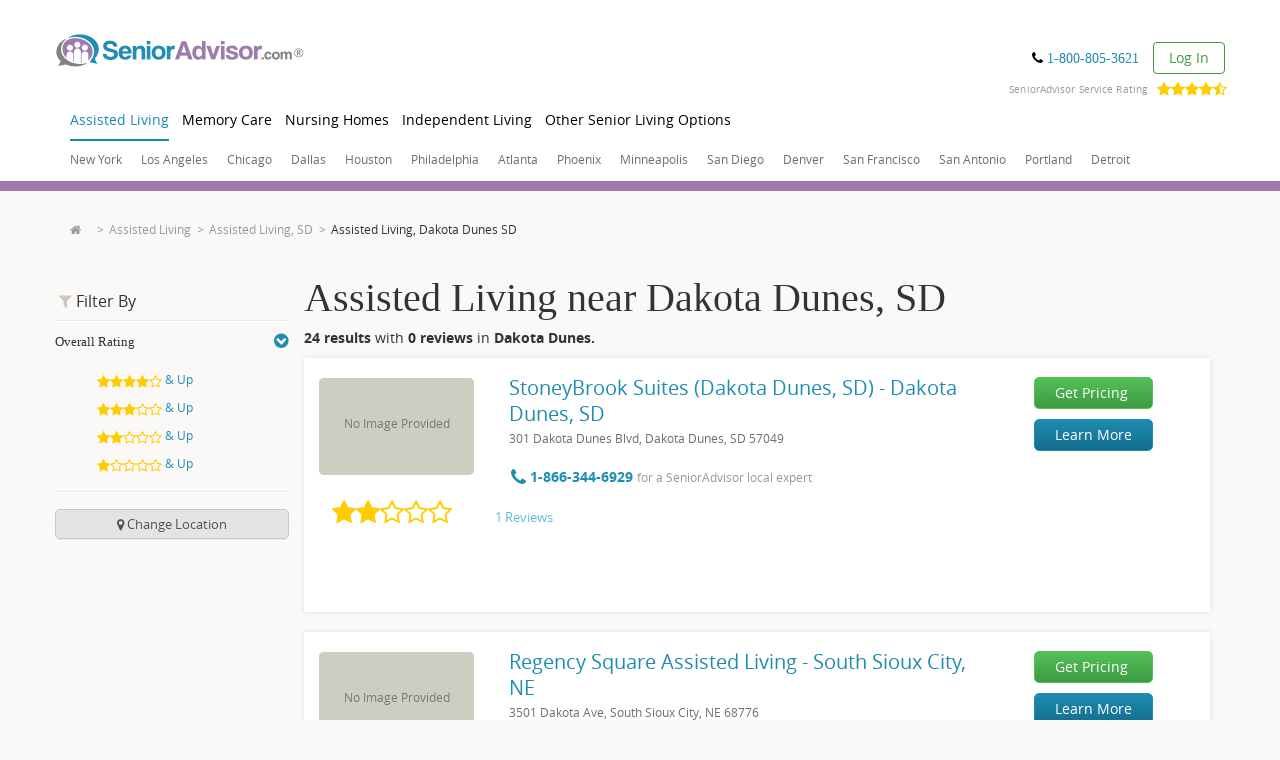

--- FILE ---
content_type: text/html; charset=utf-8
request_url: https://www.senioradvisor.com/dakota-dunes-sd/assisted-living
body_size: 41514
content:
<!DOCTYPE html PUBLIC "-//W3C//DTD XHTML 1.0 Transitional//EN" "http://www.w3.org/TR/xhtml1/DTD/xhtml1-transitional.dtd">
<html lang='en'>
<head>
<link as='script' href='//cdn.optimizely.com/js/21815291543.js' rel='preload' />
<link href='//logx.optimizely.com' rel='preconnect' />
<script src='//cdn.optimizely.com/js/21815291543.js'></script>
<meta charset='utf-8' />
<meta content='en' http-equiv='Content-Language' />
<title>Assisted Living in Dakota Dunes, SD | SeniorAdvisor</title>
<meta content="Read reviews and details of 24 Assisted Living facilities near Dakota Dunes, SD. Connect with one of our local advisors to start your search." name="description" />
<link href="https://www.senioradvisor.com/dakota-dunes-sd/assisted-living" rel="canonical" />
<meta content='IE=edge,chrome=1' http-equiv='X-UA-Compatible' />
<meta content='width=device-width, initial-scale=1.0' name='viewport' />
<meta content='WUxYOVN7YGQtdoQUk7j976evtAllSWMr8kRTtzE7pf' name='globalsign-domain-verification' />
<meta content='164474857041884' property='fb:admins' />
<meta content='2afba2989673f96a6e83a472113133f6' name='p:domain_verify' />

<meta content="authenticity_token" name="csrf-param" />
<meta content="qtEg6S+W6hv3bx6jplMGs80i0RQwr1xdahwv+2CW0Yk=" name="csrf-token" />
<link href="/assets/favicon-f1b12ae47aeed852920203c9a726f835.ico" rel="shortcut icon" type="image/vnd.microsoft.icon" />
<link href="/assets/icons/apple-touch-icon-af9de9e4966595a0e25f0321e34f98cc.png" rel="apple-touch-icon" type="image/png" />
<link href="/assets/icons/apple-touch-icon-57x57-af9de9e4966595a0e25f0321e34f98cc.png" rel="apple-touch-icon" sizes="57x57" type="image/png" />
<link href="/assets/icons/apple-touch-icon-72x72-6a8f5f4e4dcd51e236bd1d68338de2cf.png" rel="apple-touch-icon" sizes="72x72" type="image/png" />
<link href="/assets/icons/apple-touch-icon-114x114-71165278cae12fb4a83254b3c4a7ca94.png" rel="apple-touch-icon" sizes="114x114" type="image/png" />
<link href="/assets/icons/apple-touch-icon-144x144-5e7ff48a129c66b6214c13f117413aa9.png" rel="apple-touch-icon" sizes="144x144" type="image/png" />
<link href="/assets/icons/apple-touch-icon-60x60-e21826c677e73a84c4b1f698dca73a29.png" rel="apple-touch-icon" sizes="57x57" type="image/png" />
<link href="/assets/icons/apple-touch-icon-120x120-c8917b4baccb7b53e4b2533d47c889f2.png" rel="apple-touch-icon" sizes="72x72" type="image/png" />
<link href="/assets/icons/apple-touch-icon-76x76-0e210bd2fdc95cf5421d91bc0e7ca9ee.png" rel="apple-touch-icon" sizes="114x114" type="image/png" />
<link href="/assets/icons/apple-touch-icon-152x152-0f37d27fb020ab39c3c0f82630c4e9c8.png" rel="apple-touch-icon" sizes="144x144" type="image/png" />
<meta content='/assets/icons/smalltile-2cac57fb02ef9b7bf8d3481bd9a1075e.png' name='msapplication-square70x70logo' />
<meta content='/assets/icons/mediumtile-8c3290897a5c26791a384fd3ec060c0c.png' name='msapplication-square150x150logo' />
<meta content='/assets/icons/widetile-1503756f3eb97ba00f62d0a6e06e1793.png' name='msapplication-wide310x150logo' />
<meta content='/assets/icons/largetile-7818614f3ef5ae1efbd39691327b5714.png' name='msapplication-square310x310logo' />
<meta content='758699517865-18a3ttebj0posa0nl8t1j2rmd439ooul.apps.googleusercontent.com' name='google-signin-client_id' />

<script type='text/javascript'>
  //<![CDATA[
    // sa datalayer
    var js_root_url = "https://www.senioradvisor.com/";
    var js_lead_post_path = "/leads.json"
    var datalayer = {"pagetype":"industries/city_show","controller":"industries","action":"city_show","industry_settings":{"lights":true,"pricing":true,"maps":true},"blurData":false};
    datalayer.fbAppID = "371210146331447";
    datalayer.isAuthed = /logged_in *= *true/.test(document.cookie) || undefined;
    // google tag manager datalayer
    window.dataLayer = window.dataLayer || [];
    window.dataLayer.push(datalayer); // default sa datalayer
  //]]>
</script>

<script>
    !function() {
        var analytics = window.analytics = window.analytics || [];
        if (!analytics.initialize)
            if (analytics.invoked) window.console && console.error && console.error("Segment snippet included twice.");
            else {
                analytics.invoked = !0;
                analytics.methods = ["trackSubmit", "trackClick", "trackLink", "trackForm", "pageview", "identify", "reset", "group", "track", "ready", "alias", "debug", "page", "once", "off", "on", "addSourceMiddleware", "addDestinationMiddleware"];
                analytics.factory = function(e) {
                    return function() {
                        var t = Array.prototype.slice.call(arguments);
                        t.unshift(e);
                        analytics.push(t);
                        return analytics
                    }
                };
                for (var e = 0; e < analytics.methods.length; e++) {
                    var t = analytics.methods[e];
                    analytics[t] = analytics.factory(t)
                }
                analytics.load = function(e, t) {
                    var n = document.createElement("script");
                    n.type = "text/javascript";
                    n.async = !0;
                    n.src = "https://cdn.segment.com/analytics.js/v1/" + e + "/analytics.min.js";
                    var a = document.getElementsByTagName("script")[0];
                    a.parentNode.insertBefore(n, a);
                    analytics._loadOptions = t
                };
                analytics.SNIPPET_VERSION = "4.1.0";
                analytics.load("RpjbxdipYLXo86yAAW4E2XJMbT6X8RR7");
                analytics.page("Dakota Dunes Sd: Assisted Living");
            }
    }();
</script>

<!-- = START - GTM load - 2nd container -->
<script type='text/javascript'>
  //<![CDATA[
    (function(w,d,s,l,i){w[l]=w[l]||[];w[l].push({'gtm.start':
      new Date().getTime(),event:'gtm.js'});var f=d.getElementsByTagName(s)[0],
      j=d.createElement(s),dl=l!='dataLayer'?'&l='+l:'';j.async=true;j.src=
      'https://www.googletagmanager.com/gtm.js?id='+i+dl;f.parentNode.insertBefore(j,f);
      })(window,document,'script','dataLayer',"GTM-PFGBFVD");
  //]]>
</script>
<!-- = END - GTM load - 2nd container -->

<link rel="dns-prefetch" href="//www.cstracker12.net">
<link rel="preconnect" href="//www.cstracker12.net">
<link rel="dns-prefetch" href="//www.google-analytics.com">
<link rel="preconnect" href="//www.google-analytics.com">
<link rel="dns-prefetch" href="//www.google.com">
<link rel="preconnect" href="//www.google.com">
<link rel="dns-prefetch" href="//www.googleadservices.com">
<link rel="preconnect" href="//www.googleadservices.com">
<link rel="dns-prefetch" href="//www.googletagmanager.com">
<link rel="preconnect" href="//www.googletagmanager.com">
<link rel="dns-prefetch" href="//ajax.cloudflare.com">
<link rel="preconnect" href="//ajax.cloudflare.com">
<link rel="dns-prefetch" href="//connect.facebook.net">
<link rel="preconnect" href="//connect.facebook.net">
<link rel="dns-prefetch" href="//cx.atdmt.com">
<link rel="preconnect" href="//cx.atdmt.com">
<link rel="dns-prefetch" href="//dnd3hq7os9pnr.cloudfront.net">
<link rel="preconnect" href="//dnd3hq7os9pnr.cloudfront.net">
<link rel="dns-prefetch" href="//www.senioradvisor.com">
<link rel="preconnect" href="//www.senioradvisor.com">
<link rel="dns-prefetch" href="//www.senioradvisor.com">
<link rel="preconnect" href="//www.senioradvisor.com">
<!-- controller_action markets/industries_city_show -->
<link href='https://fonts.googleapis.com/css?family=Roboto:100,300,400,500,700,900' rel='stylesheet' type='text/css' />
<link async="async" href="/assets/style-7b1d44f1e36a8bb4aa1bdfefdc0b341f.css" media="all" rel="stylesheet" />
<link async="async" href="/assets/header-35428773d1e65c7eccd91451653b3261.css" media="all" rel="stylesheet" />
<link async="async" href="/assets/jquery-ui-730ef023c96456439485124e80655c75.css" media="all" rel="stylesheet" />
<link href="/assets/thankyou-c48b429d53833cc2d5fcf417ab190bf4.css" media="all" rel="stylesheet" />
<!--[if (lt IE 9) & (!IEMobile)]>
<link href="/assets/bootstrap/dist/css/bootstrap-4407c8fb121fb03455959924d2d5d138.css" media="all" rel="stylesheet" />
<link href="/assets/style-7b1d44f1e36a8bb4aa1bdfefdc0b341f.css" media="all" rel="stylesheet" />
<link href="/stylesheets/respond/cross-domain/respond-proxy.html.css" id="respond-proxy" rel="respond-proxy" />
<link id="respond-redirect" rel="respond-redirect" href="/assets/respond/cross-domain/respond.proxy.gif" />
<script src="/assets/responsive-ie-cfebfa2ac538df31ed5f90001c172baa.js"></script>
<![endif]-->
<!--[if (lte IE 9) & (!IEMobile)]>
<style>.landing-form,.landing-info{background:url(/assets/responsive/ie/bg-block-dcc63ad8e222c6a8a1088496745b38e5.png)}.btn-primary{background:#fc3800 url(/assets/responsive/ie/bg-btn-primary-8f4733b4c817f0df1cdea7e51ade6bd0.png) repeat-x top}.blur{text-shadow:0 0 8px #ccc;margin-top:5px;color:#ccccce;zoom:1;-ms-writing-mode:lr-bt;filter:progid:DXImageTransform.Microsoft.blur(PixelRadius=5) progid:DXImageTransform.Microsoft.Chroma(color=#ccccce)}.text-after-blur{margin-left:5px}.text-before-blur{margin-right:5px}</style>
<![endif]-->
<!--[if (IE 8) & (!IEMobile)]>
<style>.city span{background:#ecf3f8}.red-btn{background:red}.popover-content{width:270px}</style>
<![endif]-->

<!-- trying "markets/industries.css" -->
<style>.other-communities h3{font-size:16px}.other-communities h3 a{color:#1f8cb1}.more-info{background:none repeat scroll 0 0 #efece7;padding:10px 20px}.find-location{background:none repeat scroll 0 0 #9e7aaf;color:#fff;padding:10px 20px;position:relative}.find-location.alt{margin:30px 0 50px}.find-location label{font-size:20px;line-height:44px;margin:0}.find-location small{font-size:14px}.find-location p{font-size:20px;line-height:44px;margin:0}.find-location p .fa{color:#e4affc}.find-location p a{color:#fff;text-decoration:underline}.find-location .email-reviews-input-group form{margin-right:0;width:200px}.item-community{border-top:0}.item-in-home-care{font-size:16px}.item-in-home-care:hover{background:#f2f2f2}.item-in-home-care:hover .save-entity{color:#1f8cb1}.item-in-home-care .community-rating strong{color:#666}.item-in-home-care:last-child,.item-in-home-care.last{border-bottom:0 none}.item-in-home-care .col-sm-2{font-size:12px}.item-in-home-care .col-sm-2 .text-grey{display:inline-block;padding-bottom:5px}.item-in-home-care p{margin-bottom:5px}.item-in-home-care.alt h2{font-size:20px}.item-in-home-care.alt h2 a{color:#1f8cb1}.item-in-home-care.alt .info{padding-left:20px}.phone-mobile{font-size:18px}.phone{color:#000;font-size:14px;font-weight:500}.phone .fa{color:#000}.no-logo{background:none repeat scroll 0 0 #f2f2f2;border-radius:5px;color:#797979;display:block;font-size:14px;padding:20px 5px;text-align:center}.well.transparent{background:none repeat scroll 0 0 rgba(0,0,0,0);border:0 none;box-shadow:none;margin-top:0 !important;padding-bottom:0;padding-top:0}.well-call{background:none repeat scroll 0 0 #558fae;color:#c3d7e2}.well-call p:last-child{margin-bottom:0}.well-call .phone,.well-call .phone a{color:#fff;font-family:Open Sans,Helvetica Neue,Arial,sans-serif}.well-call .phone .fa{color:#c3d7e2}.well.no-results{-moz-border-bottom-colors:none;-moz-border-left-colors:none;-moz-border-right-colors:none;-moz-border-top-colors:none;border-color:#9e7aaf;border-image:none;border-right:20px solid #9e7aaf;border-style:none solid solid;border-width:0 20px 20px}a.nearby{text-decoration:none}span.gray-link{color:#999}#infinite-scrolling{margin-top:10px;text-align:center}#infinite-scrolling a.infinite_scroll_show{display:block}#infinite-scrolling .pagination{text-align:center}#unlock-reviews{content:url(/assets/markets/offices/reviews/Blurred_Image_V1_Desktop-701241679e97ea9e1387fe6575efe44b.png);width:100%;border:0}@media only screen and (max-width:768px){#unlock-reviews{content:url(/assets/markets/offices/reviews/Blurred_Image_V1_Mobile-b62ca784734c41d24d75df03b66eb23e.png)}.reviews-redesign .general-review-bow .metadata-add{display:block;float:left;padding-left:20px}}.push-top{margin-top:0 !important}.well-feature{background:none repeat scroll 0 0 #f4fcff;margin-top:20px;padding-bottom:30px !important;padding-left:60px !important;padding-top:10px !important}.well-feature h2,.well-feature p{margin-bottom:20px}.well-feature p:last-child{margin-bottom:0}.well-feature h2{font-size:24px;font-weight:bold;margin-top:0;position:relative}.well-feature h2 .fa-certificate{color:#1f8cb1;font-size:120%}.well-feature h2 .fa-bookmark{color:#1f8cb1;font-size:110%;margin-top:35px}.well-feature h2 .fa-stack{font-size:120%;left:-58px;position:absolute;top:-5px}.well-feature h2 .label{color:#333;display:inline-block;font-size:14px;font-weight:normal;padding:0 0 10px;text-transform:uppercase}.fa-certificate-shadow{color:#fff !important;font-size:130%;left:0;margin-top:3px;top:0}.well-feature-overlay{font-size:85%;position:relative}.well-feature-overlay .close{color:#cdc6bb}.well-feature-overlay h2{font-size:125%;font-weight:bold}.well-feature-overlay h3{font-size:100%;font-weight:bold}.well-feature-overlay:before{border-width:15px;bottom:100%;content:" ";display:block;height:0;margin-bottom:1px;margin-left:-15px;position:absolute;right:300px;width:0}.well-feature-overlay:after{border:solid transparent;border-bottom-color:#fff;border-width:15px;bottom:100%;content:" ";display:block;height:0;margin-left:-15px;position:absolute;right:300px;width:0}.well-feature-overlay{display:none;top:-72px}.find-location .lead{line-height:28px;margin-top:10px;margin-bottom:10px}.pagination{width:100%;text-align:right;margin:0 0 -10px 0;font-size:14px;padding:0}.well .pagination{border-top:1px solid #eeebe4;font-size:16px;padding:15px 0;margin-bottom:0}.pagination li{border-right:1px solid #999}.pagination li.prev{margin-right:30px;text-transform:lowercase;border:0}.pagination li.last{border-right:0}.pagination li:nth-last-child(2){border-right:0}.pagination li.next{margin-left:30px;text-transform:lowercase;border:0}.pagination>li>a,.pagination>li>span{background-color:transparent;border:1px solid #ddd;float:left;line-height:1.42857;margin-left:-1px}.pagination>li>a:hover,.pagination>li>span:hover{background:transparent}.pagination>li>a:focus,.pagination>li>a:hover,.pagination>li>span:focus,.pagination>li>span:hover{background-color:#fff;border-color:white}.pagination>.disabled>span,.pagination>.disabled>span:focus,.pagination>.disabled>span:hover{color:#fff;cursor:not-allowed;background-color:#fff;border-color:white}.pagination span{color:#cecece}.pagination a,.pagination span{border:0 !important;float:none !important}.tab-content>.tab-pane,.pill-content>.pill-pane{display:none}.tab-content>.active,.pill-content>.active{display:block}.nearest-top-cities{background:#fff;border-top:1px solid #d5d0c9;padding:30px 0}.nearest-top-cities h2{margin:0 0 15px 0;padding-bottom:5px;font-size:16px;border-bottom:5px solid #cdc6bd}.nearest-top-cities h2 a{display:inline;color:#333}.nearest-top-cities h2 a.active{color:#1f8cb1}.nearest-top-cities h3{font-size:18px}.nearest-top-cities a{display:block}.nearest-top-cities img{display:block;max-width:100%;min-width:100%;height:auto;border-radius:5px;margin-bottom:10px}.nearest-top-cities .fa{color:#1f8db1;float:right;margin-top:-3px}.tab-top-cities{font-size:18px}.tab-top-cities a{margin-top:10px;margin-bottom:5px}.tab-top-cities .fa{margin-top:3px}.call-us{margin:0 -19px;background:#fffee7;border-bottom:1px solid #f2f2f2;padding:20px;font-size:16px;color:#333}.call-us *:last-child{margin-bottom:0}.call-us .link-hours{font-size:85%}.postal-code-added strong{color:#419f12;margin-right:10px}.postal-code-added strong .fa{color:#419f12}.postal-code-input-group{width:200px;margin:8px}.postal-code-input-group .form-control{background-color:#fff;border:5px solid #cdc6bc;border-radius:6px 0 0 6px;box-shadow:none;color:#9a9a9a;font-size:14px;height:43px;padding:6px 12px;vertical-align:middle;width:100%}.postal-code-input-group .btn{background:#cdc6bc;border:5px solid #cdc6bc;border-radius:0 6px 6px 0;font-size:24px;height:43px;line-height:1;margin-left:-4px;padding-left:5px;padding-right:5px;text-transform:uppercase;box-shadow:none}.postal-code-input-group .btn-default{background-color:#cdc6bc;border-color:#cdc6bc;color:#fff}.postal-code-input-group .btn .fa{color:#fff}.well-items{padding-top:0;padding-bottom:0}.item-community{padding-top:20px;padding-bottom:18px;margin-left:-19px;margin-right:-19px;position:relative}.item-community .community-unique-description{font-size:14px;padding-left:0;margin:12px 0 10px 0;padding:0 15px}@media(min-width:768px){.item-community .community-unique-description{font-size:13px}}.item-community:hover{background:#fcfcfc}.item-community .community-options{margin:10px 0 0 0}.item-community .community-rating,.item-community .community-options{margin:10px 0 0 0}.item-community .community-options .link-alternate{margin-right:60px}.item-community h2{font-size:20px;margin:10px 0 0 0;line-height:1.3;text-transform:capitalize}.item-community p{margin:0}.item-in-home-care{border-bottom:1px solid #ccc;font-size:16px}.item-in-home-care address{font-size:85%;margin:0;font-weight:normal;display:inline;color:#6f6f6f}@media(max-width:768px){.item-in-home-care address{display:block}}.item-in-home-care ul.list-inline.phone_btn_wrapper{padding-left:0;padding-top:20px}.item-in-home-care .list-inline.phone_btn_wrapper>li{padding-left:0}.item-in-home-care .phone_btn_wrapper{margin-left:-7px}.item-in-home-care .community-rating{display:-webkit-flex;display:flex;-webkit-align-items:baseline;align-items:baseline;-webkit-flex-wrap:wrap;flex-wrap:wrap;margin-top:10px}@media(min-width:768px){.item-in-home-care .community-rating{margin-top:0}}.item-in-home-care .community-rating strong{color:#666}.item-in-home-care .community-rating .rating-stars{padding-right:10px;white-space:nowrap}@media(min-width:768px){.item-in-home-care .community-rating .rating-stars{padding-right:0;text-align:center;-webkit-flex:0 1 146px;flex:0 1 146px}}@media(min-width:768px){.item-in-home-care .community-rating .rating-description{padding-left:30px}}.item-in-home-care .community-rating .rating-description .score{display:none;padding-top:0}.item-in-home-care .community-rating .review-price-description{-webkit-flex:1 1 100%;margin-top:11px;flex:1 1 100%}.item-in-home-care .community-rating .review-price-description a{color:#62bbd9}@media(min-width:768px){.item-in-home-care .community-rating .review-price-description{-webkit-flex:1 1 auto;flex:1 1 auto}}.item-in-home-care:last-child,.item-in-home-care.last{border-bottom:0}.item-in-home-care .col-sm-2{font-size:12px}.item-in-home-care .col-sm-2 .text-grey{padding-bottom:5px;display:inline-block}.item-in-home-care p{margin-bottom:5px}.item-in-home-care.alt h2{font-size:20px}@media(max-width:700px){.item-in-home-care.alt h2{display:block}}.item-in-home-care.alt h2 a{color:#1f8cb1}.item-in-home-care h2{margin-bottom:3px;margin-top:-3px}.item-in-home-care.alt .info{padding-left:20px}.item-in-home-care{font-size:14px}.item-in-home-care .phone{font-size:14px;margin-bottom:0;margin-top:9px}.item-in-home-care .text-right a{color:#cdcdcd}.item-community:hover .text-muted{color:#288fb2;text-decoration:none}.item-in-home-care:hover .text-right a,.item-in-home-care:hover .text-right .fa{color:#717171;text-decoration:none}.no-logo{text-align:center;line-height:50px;height:97px;background:#f2f2f2;border-radius:5px;color:#797979;font-size:14px;padding:20px 5px;display:block}.item-in-home-care .no-logo{font-size:12px !important}.item-cta{margin-left:-19px;margin-right:-19px}.item-cta .info-reviews{margin:0}.map-popover{display:none}.no-photo{background:#edebe4;border-radius:5px;display:block;text-align:center;position:relative}.no-photo span{position:absolute;top:50%;width:100%;left:0;margin-top:-10px}.link-show-all{margin:17px 0 0 0;font-size:110%}.link-show-all .fa{color:#138cb2}.link-save{display:inline-block;padding:5px 10px;margin:-5px -15px -5px -10px;border:1px solid transparent}.link-save.saved{color:#fff !important;background:#ad90bc;border:1px solid #ccc}.link-save.saved .fa,:hover .link-save.saved .fa{color:#fff}.info-reviews{background:none repeat scroll 0 0 #9e7aaf;margin:20px 0;padding:30px 17px 20px}.info-reviews .intro{color:#fff;font-size:16px;line-height:1.3;margin-bottom:20px}.info-reviews .intro h3{font-size:18px;line-height:1.4;margin-top:0;padding-left:80px;position:relative}.info-reviews .intro p{padding-left:80px}.info-reviews .intro .fa{background:none repeat scroll 0 0 #fff;border-radius:50%;color:#9e7aaf;height:50px;left:8px;line-height:55px;overflow:hidden;padding-right:6px;position:absolute;text-align:right;top:0;width:50px}.info-reviews .info{background:none repeat scroll 0 0 #fff;padding:20px}.info-reviews .info h3{color:#666;font-size:14px;margin-top:0}.info-reviews .info ul{color:#aaa;font-size:12px}.info-reviews .info li{margin-bottom:5px}.info-reviews .info .eq-info-reviews{max-height:215px}.info-reviews .info .eq-info-reviews:last-child{border-left:1px solid #ccc}.input-group-label{line-height:44px}.input-dropdown{margin:0;padding:0;list-style:none;display:block;top:100%;right:0;position:absolute;z-index:9000;background:#fff;box-shadow:0 0 5px rgba(0,0,0,0.1);display:none;font-size:16px}.input-dropdown li{padding:0 15px}.input-dropdown a{border-bottom:1px solid #ededed;color:#393939;text-decoration:none;display:block;position:relative;padding:10px 0}.input-dropdown a .fa{position:absolute;top:50%;right:0;margin-top:-8px}.input-dropdown li:last-child a{border-bottom:0}.input-dropdown li.current{background:#faf9f7}.input-dropdown li.current a{color:#1f8cb1;border-bottom:0}.find-location .input-dropdown{width:255px}.input-dropdown.alt{padding:15px 0;width:180px;right:40px;box-shadow:0 0 5px rgba(0,0,0,0.3)}.input-dropdown.alt a{border-bottom:0;font-size:12px;padding:5px 0}.input-dropdown.alt li.current{background:transparent}.input-dropdown.alt:after{bottom:100%;left:50%;border:solid transparent;content:" ";height:0;width:0;position:absolute;pointer-events:none;border-color:rgba(255,255,255,0);border-bottom-color:#fff;border-width:15px 10px;margin-left:-10px}.sort{background:#edece8;position:relative;z-index:99;font-size:13px}.sort p{padding:20px 15px;margin:0}.nav-pills>li>a,.nav-pills>li>a:hover{padding:20px 15px;color:#333;font-weight:bold;border-radius:0;font-weight:600;background:transparent}.nav-pills>li.active>a,.nav-pills>li.active>a:hover{background:#f2f1ef;color:#333;font-weight:800}.blog-thumbnail{width:160px;height:160px}.rss-feed{background-color:#f1fbff}.rss-feed-container{background-color:#fff;padding:1px;border-width:1px;border-color:#e8eff5;border-style:solid}.blog-thumbnail-container{padding:20px}.blog-description-container{padding-top:10px;padding-right:20px;font-size:13px}.blog-links-container{padding-right:20px;font-size:13px}.right-links-container{border-left-width:1px;border-left-color:#e8eff5;border-left-style:solid}.blog-links{margin-top:10px}.rss-feeds{margin-bottom:20px}.rss-feeds .heading{font-size:20px;margin:20px 0 10px;line-height:1.1}.rss-feeds .small-heading{font-size:18px;font-weight:bold;margin:10px 0;line-height:1.1}@media(min-width:768px){.rss-feeds .heading{font-size:30px}}.blog-links-container li{margin-bottom:5px}.panel .change-btn{width:100%;text-transform:capitalize;font-size:13px;background-color:#e4e4e4;border:solid 1px #c7c7c7;border-radius:5px;padding:5px 0;color:#545454;outline:0}.panel .change-btn .fa{color:#545454}#sticky{padding:15px 0;border-bottom:0}#sticky .stick{margin-top:0 !important;position:fixed;top:65px;z-index:10000;width:164px}.panel .fixed_lead_form{background-color:#fff;border-top:solid 3px #9e7aaf;padding:10px;-ms-filter:"progid:DXImageTransform.Microsoft.Shadow(Strength=19, Direction=0, Color=#000000)";-moz-box-shadow:0 0 19px -5px rgba(0,0,0,0.7);-webkit-box-shadow:0 0 19px -5px rgba(0,0,0,0.7);box-shadow:0 0 19px -5px rgba(0,0,0,0.7);filter:progid:DXImageTransform.Microsoft.Shadow(Strength=19,Direction=135,Color=#000000)}.panel .fixed_lead_form .form-control{background-color:#fcffc7;border:solid 2px #f1f0ec;height:40px;margin-bottom:5px}.panel .fixed_lead_form .has-error{border:solid 2px red}.panel .fixed_lead_form .error-label{font-size:12px;margin-left:3px;margin-bottom:0}.change-btn{margin-top:15px}.form-header{text-align:center}.form-header .title{font-size:13px;font-weight:600;margin:0 0 5px;line-height:1.1}.form-header .list-of-links{list-style:none;margin:0 auto 10px;padding:0;font-size:11px;text-align:center;display:inline-block}.sidebar .filter-group h2 a{display:block;width:100%;margin:2px 0 0;padding:8px 0 0;font-size:13px}.form-legal-copy{font-size:12px;color:#000 !important;margin-top:10px}.btn_new_lead2{height:40px}.form-header .list-of-links{list-style:none;margin:0 auto 10px;padding:0;font-size:11px;text-align:center;display:inline-block}.form-header .list-of-links li{text-align:left}.form-header .list-of-links span{color:#1f8cb1;cursor:pointer}.form-header .list-of-links .fa{color:#1f8cb1}#sticky-anchor{height:0 !important}#sticky.stick{margin-top:0 !important;position:fixed;top:50px;z-index:1000;width:164px;background-color:#faf9f7}.updateZipCodeForm{display:none}.updateZipCodeForm .postal-code-input-group{margin:0;width:100%;margin-top:15px}.cta-header{font-size:18px;line-height:1.4;padding-left:80px;position:relative}.cta-content-wrapper{overflow:auto;zoom:1;background-color:#fff;background-size:contain;background-position:left center;background-repeat:no-repeat;height:275px;background-image:url(/assets/opt-city-industry-cta-925d0bac66a13431e58f5b3078179b63.jpg)}.cta-content-wrapper img{width:100%}.cta-content-wrapper p{margin-top:60px;margin-right:55px;width:234px;float:right;text-align:center;font-size:24px}.cta-content-wrapper p span{color:#9e7aaf;font-weight:700}.cta-content-wrapper button{background-color:#84a546;color:#fff;border:0;font-size:21px;padding:12px 39px;border-radius:10px;font-weight:400;margin-top:10px}.privacy-policy{font-size:10px;color:#a0a09e;margin:10px 0}.privacy-policy span{font-weight:800}.pipeda-privacy-fixed{max-height:70px;overflow-y:scroll;color:#a0a09e;font-size:11px;margin-bottom:20px}.pipeda-privacy-fixed h1 h2 h3 h4{font-size:12px}.pipeda-link-fixed{color:#a0a09e;font-size:12px;margin-top:10px}.nearby-right{border-left:solid 1px #dbdbdb}.nearby-info{padding:5px 10px}.nearby-info .nearby-info__heading{margin-top:10px;margin-bottom:10px;font-size:18px}.seo-block__heading{line-height:1.1;margin:20px 0 10px;font-family:"Open Sans","Helvetica Neue",Arial,sans-serif}.seo-block__heading.seo-block__heading--h1{line-height:1;font-size:22px;font-family:"Times New Roman",serif}@media(min-width:768px){.seo-block__heading.seo-block__heading--h1{font-size:40px}}.seo-block__heading.seo-block__heading--h2{font-size:20px}@media(min-width:768px){.seo-block__heading.seo-block__heading--h2{font-size:30px}}.seo-block__heading.seo-block__heading--h3{font-size:24px}.seo-block__heading.seo-block__heading--h4{margin:10px 0;font-size:18px}.seo-block__heading.seo-block__heading--h5{margin:10px 0;font-size:14px}.seo-block__heading.seo-block__heading--h6{margin:10px 0;font-size:12px}#infinite-scrolling a.infinite_scroll_show{display:inline-block;font-size:14px;color:#505050}.pagination span{color:#505050;font-size:14px;vertical-align:middle;margin-left:5px;margin-top:-2px}#infinite-scrolling .pagination{background-color:#f0f0f0;border:solid 1px #d1d1d1;font-weight:600px}#infinite-scrolling{border-top:solid 1px #f0f0f0;padding-top:15px}@media only screen and (max-width:700px){.cta-content-wrapper{background-image:none}}.cta-content-wrapper p{margin-top:60px;margin-right:55px;width:234px;float:right;text-align:center;font-size:24px}@media only screen and (max-width:700px){.cta-content-wrapper p{float:none;width:100%;text-align:center}}.cta-content-wrapper p span{color:#9e7aaf;font-weight:700}.cta-content-wrapper button.mod-btn.green-btn:hover{background:#72cb76 !important;text-decoration:unset}.cta-content-wrapper button{background:#54c159;background:-moz-linear-gradient(top,#54c159 0,#3e9a42 100%);background:-webkit-linear-gradient(top,#54c159 0,#3e9a42 100%);background:linear-gradient(to bottom,#54c159 0,#3e9a42 100%);filter:progid:DXImageTransform.Microsoft.gradient(startColorstr='#54c159',endColorstr='#3e9a42',GradientType=0);border:1px solid #54c159;color:#fff;border:0;font-size:21px;padding:12px 39px;border-radius:10px;font-weight:400;margin-top:10px;text-decoration:unset}.cta-content-wrapper .fa-caret-right{color:#fff}.btn_new_lead_fixed{height:40px}#local_markets .title{font-weight:bold;color:#505050;font-size:15px}#local_markets li{font-size:13px}.directory-listing{padding:20px}.directory-listing .title{font-size:21px}.directory-listing .title h1{color:#333}.directory-listing .main-content{padding-top:10px}#info-circle-destination-mobile{position:absolute;right:15px;font-size:3em}</style>
<!-- trying "markets/industries_city_show_custom.css" -->
<style>.top-search{top:-43px}.service-rating-container{margin-top:15px}.service-rating{float:right;color:#999;margin-right:15px;font-size:.7em;letter-spacing:.01em;margin-top:-10px;max-height:0}.service-rating .rating-container{float:right;max-height:10px;margin-left:10px;margin-top:-4px}.service-rating .review-area{display:none;background-color:#fff;-webkit-box-shadow:0 0 10px 0 #a3a0a3;-moz-box-shadow:0 0 10px 0 #a3a0a3;box-shadow:0 0 10px 0 #a3a0a3;position:absolute;width:251px;z-index:1100;margin-top:12px;margin-left:45px}.service-rating .review-area .up-arrow{width:0;height:0;border-left:8px solid transparent;border-right:8px solid transparent;border-bottom:8px solid #fff;position:relative;top:-6px;left:calc(50% - 5px)}.service-rating .review-area .rating-head{text-align:center;color:black;font-size:20px;font-weight:900;margin-bottom:10px}.service-rating .review-area .rating-head .point-rating{margin-right:-5px}.service-rating .review-area .rating-head .review-area-close{position:absolute;top:5px;right:5px;font-size:25px;cursor:pointer}.service-rating .review-area .based-on{text-align:center;font-size:12px;line-height:16px;background-color:#fff;margin-bottom:20px}.service-rating .review-area .based-on span{font-weight:900}.service-rating .review-area .reviews-container{padding:30px 10px 10px 10px;background-color:#f1f1f1;max-height:200px;overflow-y:scroll;border-bottom:5px solid #f1f1f1}.service-rating .review-area .reviews-container .reviews-list{list-style:none;padding:0}.service-rating .review-area .reviews-container .reviews-list .single-review,.service-rating .review-area .reviews-container .reviews-list .add-review{background-color:#fff;margin-bottom:10px;padding:10px;border-radius:px;line-height:normal}.service-rating .review-area .reviews-container .reviews-list .single-review .reviewer,.service-rating .review-area .reviews-container .reviews-list .add-review .reviewer{color:#656565;font-size:14px;font-weight:900;margin-bottom:5px}.service-rating .review-area .reviews-container .reviews-list .single-review .review-date,.service-rating .review-area .reviews-container .reviews-list .add-review .review-date{font-size:12px;margin-bottom:10px}.service-rating .review-area .reviews-container .reviews-list .single-review .review-headline,.service-rating .review-area .reviews-container .reviews-list .add-review .review-headline{color:#191919;font-weight:900;margin-bottom:5px;font-size:14px}.service-rating .review-area .reviews-container .reviews-list .single-review .review-text,.service-rating .review-area .reviews-container .reviews-list .add-review .review-text{color:#191919;font-size:14px}.service-rating .review-area .reviews-container .reviews-list .single-review .review-text .submit-email,.service-rating .review-area .reviews-container .reviews-list .add-review .review-text .submit-email{color:#545454}.service-rating .review-area .reviews-container .reviews-list .single-review .review-text .reviewer-email-error,.service-rating .review-area .reviews-container .reviews-list .add-review .review-text .reviewer-email-error{font-size:12px;color:red;display:none}.service-rating .review-area .reviews-container .reviews-list .single-review .thankyou-text,.service-rating .review-area .reviews-container .reviews-list .add-review .thankyou-text{color:#191919;font-size:14px}.service-rating .review-area .reviews-container .reviews-list .single-review .reviewer-email,.service-rating .review-area .reviews-container .reviews-list .add-review .reviewer-email{font-size:13px;margin:10px 0}.service-rating .review-area .reviews-container .reviews-list .single-review .reviewer-email.error,.service-rating .review-area .reviews-container .reviews-list .add-review .reviewer-email.error{border-color:red;margin-top:10px}.service-stars a{font-size:15px;letter-spacing:-2px}.service-stars a:hover,.service-stars a:focus{text-decoration:none}.green-star .fa-star,.green-star .fa-star-half{margin:0 2px;color:#fff;background:#037e4c;padding:4px;border-radius:3px}.green-star .fa-star-half{padding-right:12px}.review-stars{font-size:16px;margin:10px 0}.service-rating-container.mobile{display:block;background-color:#fff}.service-rating-container.mobile .service-rating{display:block;float:none;margin:0;max-height:none}.service-rating-container.mobile .service-rating>hr{border-color:#ddd;border-top-style:none;margin-left:8px;margin-right:8px;margin-top:10px;margin-bottom:4px}.service-rating-container.mobile .service-rating-head{display:block;background-color:#9e7aad;color:#fff;font-family:Open Sans,Helvetica Neue,Arial,sans-serif !important;font-size:17px;padding:20px;font-weight:600;text-align:center;margin-top:20px;margin-bottom:0;line-height:1}.service-rating-container.mobile .rating-container{float:none;max-height:none;margin:0;padding:0 16px 16px}.service-rating-container.mobile .rating-container:hover{background-color:#ddd;cursor:pointer}.service-rating-container.mobile .rating-container:active{background-color:#ccc;cursor:pointer}.service-rating-container.mobile .rating-container-head{color:#1d88af;font-size:16px;margin-top:0;margin-bottom:10px;line-height:1.1;padding-top:8px}.service-rating-container.mobile .service-stars a{letter-spacing:normal}.service-rating-container.mobile .service-stars a .fa.fa-star,.service-rating-container.mobile .service-stars a .fa.fa-star-half-o{margin:0 2px;color:#fff;background:#037e4c;padding:4px;border-radius:3px}.service-rating-container.mobile .service-stars a .fa.fa-star-half-o{padding-right:12px}.service-rating-container.mobile .service-stars a .fa.fa-star-half-o::before{content:"\f089"}.service-rating-container.mobile .rating-container-foot{font-size:14px;color:black;margin-top:10px}.service-rating-container.mobile .review-area{padding:0;margin:0 0 16px;width:auto;position:static;box-shadow:none}.service-rating-container.mobile .reviews-container{background-color:inherit;padding:0;max-height:none;border-bottom:28px solid #9e7aad}.service-rating-container.mobile .reviews-head{padding:8px 16px 16px;text-align:center;font-size:14px;color:black}.service-rating-container.mobile .reviews-head .fa{display:block}.service-rating-container.mobile .reviews-list{list-style:none;padding:0}.service-rating-container.mobile .reviews-list .single-review{padding:0 16px 0}.service-rating-container.mobile .reviews-list .single-review .review-area-close{float:right;cursor:pointer}.service-rating-container.mobile .reviews-list .single-review .reviewer{color:#656565;font-size:14px;font-weight:900;margin-bottom:5px}.service-rating-container.mobile .reviews-list .single-review .review-headline{color:#191919;font-weight:900;margin-bottom:5px;font-size:14px}.service-rating-container.mobile .reviews-list .single-review .review-text{color:#191919;font-size:14px}.service-rating-container.mobile .reviews-list .review-separator hr{border-bottom-style:none;margin:20px 8px}.service-rating-container.mobile .reviews-list .add-review{padding-top:0}.service-rating-container.mobile .reviews-list .add-review .review-text{padding:0 16px;text-align:center}.service-rating-container.mobile .reviews-list .add-review .review-text .review-text-head{display:block;font-weight:bold}.service-rating-container.mobile .reviews-list .add-review .review-text .review-text-sub{display:block;font-size:12px;color:#797979;margin-bottom:20px}.service-rating-container.mobile .reviews-list .add-review .review-text .reviewer-email-error{font-size:12px;color:red;display:none}.service-rating-container.mobile .reviews-list .add-review .review-text .reviewer-email{border-width:2px;background-color:#fbffc7;max-width:435px;margin-left:auto;margin-right:auto;margin-bottom:8px}.service-rating-container.mobile .reviews-list .add-review .review-text .submit-email{display:block;width:100%;box-shadow:none;border-color:#dfe0df;max-width:435px;margin-left:auto;margin-right:auto}@media only screen and (min-width:768px){.service-rating-container.mobile{display:none}}@media only screen and (max-width:767px){.service-rating-container:not(.mobile){display:none}.service-rating-container.mobile .single-review .review-date{display:none}}.buttonMod{float:right;padding:10px 20px 10px 0;position:absolute;right:-4px;top:-11px}.buttonMod li{list-style:outside none none}@media(min-width:768px){.buttonMod li{padding-bottom:10px}}.buttonMod li a.green-btn{border:1px solid #54c159;text-decoration:unset}.buttonMod li a.blue-btn{border:1px solid #1f8cb1;text-decoration:unset}.buttonMod li a.green-btn:hover,.phone_btn_wrapper .green-btn:hover{background:#72cb76 !important;color:#fff;border:1px solid #72cb76;text-decoration:unset}.phone_btn_wrapper .green-btn:active{background:#3e9a42}.buttonMod li a.blue-btn:active{background:#136e8d;text-decoration:unset}.buttonMod li a.desktop-blue-button:hover,.phone_btn_wrapper .desktop-blue-button:hover{background:#5bb6d5 !important;border:1px solid #5bb6d5;color:#fff;text-decoration:unset}.buttonMod li a{background:#1f8cb1;background:-moz-linear-gradient(top,#1f8cb1 0,#136e8d 100%);background:-webkit-linear-gradient(top,#1f8cb1 0,#136e8d 100%);background:linear-gradient(to bottom,#1f8cb1 0,#136e8d 100%);filter:progid:DXImageTransform.Microsoft.gradient(startColorstr='#1f8cb1',endColorstr='#136e8d',GradientType=0);border-radius:5px;color:#fff;display:block;padding:5px 20px}.buttonMod li:nth-child(1) a.mod-btn.pricing{background:#54c159;background:-moz-linear-gradient(top,#54c159 0,#3e9a42 100%);background:-webkit-linear-gradient(top,#54c159 0,#3e9a42 100%);background:linear-gradient(to bottom,#54c159 0,#3e9a42 100%);filter:progid:DXImageTransform.Microsoft.gradient(startColorstr='#54c159',endColorstr='#3e9a42',GradientType=0)}@media(max-width:768px){.buttonMod{float:none;padding:10px 15px;clear:both;text-align:center;margin:0 auto}.buttonMod li:nth-child(2){display:none}.buttonMod li:nth-child(1) a{padding:11px 4px;border-radius:13px}#city_results .phone_btn a{color:#fff}}@media(max-width:767px){.entity-logo{width:100% !important;margin:auto !important;padding:initial !important}.logo-wrapper{max-width:155px;margin:auto}}.entity-logo{padding:0;margin-left:15px;margin-right:15px;margin-bottom:15px;width:155px}.logo-wrapper,.no-logo{background-color:#cdcdc1;border:0}.single-market-menu{pointer-events:none;text-decoration:none !important;color:inherit !important}@media(max-width:768px){.mobile_only{visibility:visible}}@media(min-width:768px){.mobile_only{visibility:hidden}}</style>
<style>.city-lead-form .well{padding:0;background:#fff}.city-lead-form .panel-body{padding:0;position:relative}.city-lead-form .loader{position:absolute;left:50%;top:50%}.city-lead-form .btn_new_lead{margin-top:15px}.city-lead-form .btn_first_step_lead{margin-top:15px}.city-lead-form .new_lead_form{width:50%;padding:0 15px 15px 54px;display:inline-block;vertical-align:top;position:relative;z-index:2}@media only screen and (max-width:770px){.city-lead-form .new_lead_form{display:block;padding:0;width:85%;margin:0 auto}}.city-lead-form .new_lead_form input[type="text"]{background-color:#fcffc7;-webkit-transition:border-color ease-in-out .15s,-webkit-box-shadow ease-in-out .15s;-o-transition:border-color ease-in-out .15s,box-shadow ease-in-out .15s;transition:border-color ease-in-out .15s,box-shadow ease-in-out .15s}.city-lead-form .new_lead_form input[type="text"]:active{border-color:#1f8cb1}.city-lead-form .main-header{background-color:#9e7aaf;color:#fff;font-size:22px;position:relative;padding:20px;text-align:center;font-weight:800;font-family:Open Sans,Helvetica Neue,Arial,sans-serif !important;margin:0;line-height:1}@media only screen and (max-width:770px){.city-lead-form .main-header{font-size:17px;padding:20px;font-weight:600}}.city-lead-form .main-header::after{position:absolute;top:20px;left:-12px;display:block;width:100px;height:116px;z-index:1;content:"";background:url(/assets/green-arrow-2f88e891870017738b9ea7ac97774302.png) left top no-repeat;-webkit-background-size:contain;background-size:contain}@media only screen and (max-width:770px){.city-lead-form .main-header::after{display:none}}.city-lead-form .main-header span{display:block}@media only screen and (max-width:770px){.city-lead-form .main-header span:first-child{margin-bottom:10px}}.city-lead-form .right-side{padding-right:40px;padding-left:6px;width:49%;vertical-align:top;display:inline-block}@media only screen and (max-width:770px){.city-lead-form .right-side{width:100%;display:block}}.city-lead-form .right-side .right-side__heading{font-size:23px;margin:20px 0;font-weight:500;line-height:1.1}@media only screen and (max-width:770px){.city-lead-form .right-side .right-side__heading{text-align:center}}.city-lead-form .right-side .reason-list{margin:0;padding:0 0 0 55px}@media only screen and (max-width:770px){.city-lead-form .right-side .reason-list{width:90%;margin:0 auto 40px}}.city-lead-form .right-side .reason-list li{margin-bottom:15px}.city-lead-form .right-side .fa-check{font-size:30px;color:#84a546;margin-right:5px}</style>
<style>#btn_new_lead{margin-top:15px;background-image:none;background-color:#89bc3a;background-repeat:no-repeat;font-weight:normal;outline:0;width:100%;padding:20px;background:#4ebc53;background:#57d15b;background:-moz-linear-gradient(top,#57d15b 0,#327c30 100%);background:-webkit-linear-gradient(top,#57d15b 0,#327c30 100%);background:linear-gradient(to bottom,#57d15b 0,#327c30 100%);filter:progid:DXImageTransform.Microsoft.gradient(startColorstr='#57d15b',endColorstr='#327c30',GradientType=0);border-radius:40px;border:1px solid #5f7c35;text-transform:capitalize;-moz-transition:background-color 1s ease-in;-webkit-transition:background-color 1s ease-in;-o-transition:background-color 1s ease-in;transition:background-color 1s ease-in}#btn_new_lead:hover{background:#39983e;background:-moz-linear-gradient(top,#39983e 0,#39983e 100%);background:-webkit-linear-gradient(top,#39983e 0,#39983e 100%);background:linear-gradient(to bottom,#39983e 0,#39983e 100%);filter:progid:DXImageTransform.Microsoft.gradient(startColorstr='#39983e',endColorstr='#39983e',GradientType=0);-moz-transition:background-color 1s ease-in;-webkit-transition:background-color 1s ease-in;-o-transition:background-color 1s ease-in;transition:background-color 1s ease-in}.fa-unlock{color:white}#send{text-align:left}#send .row{padding-top:10px}#new_lead_error,#new_quick_account_error{margin:0;padding:0;color:red;padding-bottom:10px}#new_lead_error button.close,#new_quick_account_error button.close{display:none}#new_lead_error ul,#new_quick_account_error ul{margin:0;padding:0}#new_lead_error li,#new_quick_account_error li{font-size:smaller;float:left;list-style-type:none;padding-left:5px}#new_lead_error span,#new_quick_account_error span{font-size:smaller}#landing_modal .modal-dialog,#new_account_lead_modal .modal-dialog,#thank-you-modal .modal-dialog{margin-top:80px;text-align:center;background:#faf9f7;width:675px;padding:5px 5px 15px}#landing_modal .modal-dialog .row,#new_account_lead_modal .modal-dialog .row,#thank-you-modal .modal-dialog .row{margin-left:0;margin-right:0}#landing_modal .mod_head,#new_account_lead_modal .mod_head,#thank-you-modal .mod_head{background:#9d7bae;padding:10px;margin-bottom:5px;position:relative}@media(max-width:480px){#landing_modal .mod_head,#new_account_lead_modal .mod_head,#thank-you-modal .mod_head{padding-left:20px;padding-right:20px}}#landing_modal .mod_head h1,#new_account_lead_modal .mod_head h1,#thank-you-modal .mod_head h1{color:white;text-shadow:none;margin-top:0;letter-spacing:-0.025em}#landing_modal .mod_head h2,#new_account_lead_modal .mod_head h2,#thank-you-modal .mod_head h2{font-weight:bold;text-align:center;margin-top:5px;font-size:26px;color:#f8ff84;margin-bottom:0}#landing_modal .mod_head:after,#new_account_lead_modal .mod_head:after,#thank-you-modal .mod_head:after{content:"";position:absolute;bottom:-2px;left:175px;width:0;height:0;border-left:10px solid transparent;border-right:10px solid transparent;border-bottom:10px solid #faf9f7}#landing_modal h1,#new_account_lead_modal h1,#thank-you-modal h1{color:#3779aa;font-family:"Open Sans" !important;font-size:26px;text-shadow:0 1px 0 rgba(255,255,255,0.75);font-weight:bold;text-align:center}#landing_modal .thank-you-modal__title,#new_account_lead_modal .thank-you-modal__title,#thank-you-modal .thank-you-modal__title{font-weight:bold;font-size:26px;letter-spacing:-0.025em;color:white;line-height:1.25em}@media(max-width:768px){#landing_modal .thank-you-modal__title,#new_account_lead_modal .thank-you-modal__title,#thank-you-modal .thank-you-modal__title{padding:0 30px;font-size:22px}}#landing_modal .ppc-modal__title,#new_account_lead_modal .ppc-modal__title,#thank-you-modal .ppc-modal__title{font-size:26px;font-weight:bold;text-align:center;color:white;letter-spacing:-0.025em;margin-bottom:10px;line-height:1}#landing_modal .ppc-modal__body,#new_account_lead_modal .ppc-modal__body,#thank-you-modal .ppc-modal__body{padding-top:10px}@media(min-width:769px){#landing_modal .ppc-modal__body,#new_account_lead_modal .ppc-modal__body,#thank-you-modal .ppc-modal__body{display:-webkit-flex;display:flex;-webkit-flex-wrap:wrap;flex-wrap:wrap;-webkit-justify-content:flex-end;justify-content:flex-end}}#landing_modal .contact_details,#new_account_lead_modal .contact_details,#thank-you-modal .contact_details{padding:0 20px}@media(min-width:769px){#landing_modal .contact_details,#new_account_lead_modal .contact_details,#thank-you-modal .contact_details{padding:0 10px 0 35px;-webkit-flex-grow:1;flex-grow:1}}@media(min-width:769px){#landing_modal .ppc-modal__tcpa-placeholder,#new_account_lead_modal .ppc-modal__tcpa-placeholder,#thank-you-modal .ppc-modal__tcpa-placeholder{-webkit-order:1;order:1}}#landing_modal .ppc-modal__tcpa-copy,#new_account_lead_modal .ppc-modal__tcpa-copy,#thank-you-modal .ppc-modal__tcpa-copy{color:black;padding:30px 15px 0;margin:0;font-size:12px}@media(min-width:769px){#landing_modal .ppc-modal__tcpa-copy,#new_account_lead_modal .ppc-modal__tcpa-copy,#thank-you-modal .ppc-modal__tcpa-copy{padding-bottom:10px}}#landing_modal .ppc-modal__tcpa-copy a,#new_account_lead_modal .ppc-modal__tcpa-copy a,#thank-you-modal .ppc-modal__tcpa-copy a{color:#1f8cb1;text-decoration:none}#landing_modal .ppc-modal__tcpa-copy a:hover,#new_account_lead_modal .ppc-modal__tcpa-copy a:hover,#thank-you-modal .ppc-modal__tcpa-copy a:hover{color:#136581;text-decoration:underline}#landing_modal p.free-service,#new_account_lead_modal p.free-service,#thank-you-modal p.free-service{text-align:center;color:white;letter-spacing:-0.025em;margin-bottom:0;font-weight:bold}#landing_modal p span,#new_account_lead_modal p span,#thank-you-modal p span{text-decoration:underline}#landing_modal span.cta,#new_account_lead_modal span.cta,#thank-you-modal span.cta{color:yellow;text-decoration:none}#landing_modal .modal-listings,#new_account_lead_modal .modal-listings,#thank-you-modal .modal-listings{height:500px;background-image:url(/assets/modal-listing-2019-efc42f9872ad05c0ca32c507343adc33.png);background-repeat:no-repeat;background-size:100% auto;background-size:contain;background-position:center;margin-top:25px}@media(min-width:769px){#landing_modal .modal-listings,#new_account_lead_modal .modal-listings,#thank-you-modal .modal-listings{width:319px;height:336px;margin-top:0}}#landing_modal .modal-listings .inner,#new_account_lead_modal .modal-listings .inner,#thank-you-modal .modal-listings .inner{display:none}#landing_modal .modal-new-phone,#new_account_lead_modal .modal-new-phone,#thank-you-modal .modal-new-phone{font-size:12px;font-weight:bold;text-align:right;padding:15px 5px 5px}@media(min-width:769px){#landing_modal .modal-new-phone,#new_account_lead_modal .modal-new-phone,#thank-you-modal .modal-new-phone{padding:5px 0 0 0;text-align:center}}#landing_modal label,#new_account_lead_modal label,#thank-you-modal label{color:#622c7a;font-size:17px;margin-top:10px;display:block;margin-bottom:5px;font-weight:bold}#landing_modal input,#new_account_lead_modal input,#thank-you-modal input{margin-bottom:0}#landing_modal input[type='text'],#new_account_lead_modal input[type='text'],#thank-you-modal input[type='text']{width:100%;color:#919191;font-size:16px;font-weight:400;border:4px solid #e7e6e4;background:#fcffc7;height:41px}#landing_modal .query,#new_account_lead_modal .query,#thank-you-modal .query{display:block;font-family:"Oswald";color:#7d7c7c;font-size:18px;margin-bottom:30px;margin-top:15px}#landing_modal p,#new_account_lead_modal p,#thank-you-modal p{color:#333;font-size:15px}#new_account_lead_modal #buttons{margin-top:15px}#new_account_lead_modal .modal-dialog{margin-top:80px;text-align:center;background:#ebebeb;width:675px;max-height:550px;padding-bottom:10px;padding:10px 15px}#new_account_lead_modal .contact_details{width:46%;margin-left:25px}#new_account_lead_modal .right-button{float:right;margin-right:15px;width:45%;text-transform:uppercase}#new_account_lead_modal .right-button a{max-width:250px;font-size:9px}#new_account_lead_modal .right-button a span{display:block}#new_account_lead_modal .left-button{float:left;margin-left:15px;width:45%;text-transform:uppercase}#new_account_lead_modal .left-button input{width:250px}#new_account_lead_modal #close-window{margin-top:5px;text-transform:uppercase;font-size:11px}.modal .started-btn{padding:9px 25px;padding-bottom:8px;font-weight:300;margin-right:20px;font-size:18px}.modal .red-btn{background:#e45026;background:url([data-uri]);background:-moz-linear-gradient(top,#e45026 0,#ba332d 100%);background:-webkit-gradient(linear,left top,left bottom,color-stop(0,#e45026),color-stop(100%,#ba332d));background:-webkit-linear-gradient(top,#e45026 0,#ba332d 100%);background:-o-linear-gradient(top,#e45026 0,#ba332d 100%);background:-ms-linear-gradient(top,#e45026 0,#ba332d 100%);background:linear-gradient(to bottom,#e45026 0,#ba332d 100%);background-color:#e45026;color:white;border:0;text-transform:uppercase;display:block;margin-left:auto;margin-right:auto}.modal .two-btn{width:300px;margin:0 !important;font-weight:bold}.modal .float-left{float:left}.modal .float-right{float:right}.modal .clear{clear:both;margin-top:20px;margin-bottom:0}.modal .mid{padding-top:8px;display:inline-block}.modal .red-arrow{float:left;width:110px;height:110px;display:inline;position:absolute;left:110px;bottom:90px}.modal .arrow{margin-bottom:70px}.sm_rt{position:relative;bottom:3px;margin-right:3px}#change-location{color:#333}#thank-you-modal .modal-dialog{text-align:center;width:70%;max-width:900px;max-height:670px}#thank-you-modal .op_hours{background:#f4fcff;border:1px solid #ecf3f8;margin-top:15px;padding-bottom:10px}#thank-you-modal .op_hours p{font-size:16px;color:#622c7a;margin:20px 0 10px;line-height:1.1}#thank-you-modal .op_hours p a{font-size:22px;font-weight:bold;color:#622c7a;cursor:default}#thank-you-modal .op_hours p a:hover{text-decoration:none}#thank-you-modal .social{margin:10px}#thank-you-modal .social a{font-size:12px}#thank-you-modal .mod_head h1{margin:0;line-height:1.25em}#thank-you-modal .feefo{font-size:14px}#thank-you-modal .grey{color:#7d7c7c}#thank-you-modal h4{font-size:14px}#thank-you-modal h3{color:#622c7a}#thank-you-modal p{font-size:14px;color:#333;margin-bottom:5px}#thank-you-modal a{color:#3779aa;font-size:20px;line-height:1.7em}#thank-you-modal .mod_head:after{display:none}#thank-you-modal a.js-close{text-decoration:underline}#thank-you-modal a.download{text-decoration:underline}#thank-you-modal .offer-header{font-size:24px;background:#9d7bae;color:white;padding:10px;margin:5px 0 10px;position:relative;line-height:1.1}@media(max-width:480px){#thank-you-modal .offer-header{margin-bottom:20px}}#thank-you-modal .offer-header:after{background:url(/assets/markets/form_arrow3-e6b64e0f6999e5bdbebfab3e098baf59.png) left top no-repeat;background-size:contain;width:48px;height:88px;content:"";left:35px;position:absolute;top:15px;z-index:10}@media(max-width:768px){#thank-you-modal .offer-header:after{display:none}}.back-btn:hover{color:white}</style>


<script></script>
<script>(function(){var n,r,t,e,o,c,u,a,i,f,s,l,g,p,d;window.console&&window.console.log&&(f=function(){var n;return n=[],s(arguments).forEach(function(r){return"string"==typeof r?n=n.concat(p(r)):n.push(r)}),d.apply(window,n)},d=function(){return console.log.apply(console,s(arguments))},s=function(n){return Array.prototype.slice.call(n)},t=[{regex:/\*([^\*]+)\*/,replacer:function(n,r){return"%c"+r+"%c"},styles:function(){return["font-style: italic",""]}},{regex:/\_([^\_]+)\_/,replacer:function(n,r){return"%c"+r+"%c"},styles:function(){return["font-weight: bold",""]}},{regex:/\`([^\`]+)\`/,replacer:function(n,r){return"%c"+r+"%c"},styles:function(){return["background: rgb(255, 255, 219); padding: 1px 5px; border: 1px solid rgba(0, 0, 0, 0.1)",""]}},{regex:/\[c\=(?:\"|\')?((?:(?!(?:\"|\')\]).)*)(?:\"|\')?\]((?:(?!\[c\]).)*)\[c\]/,replacer:function(n,r,t){return"%c"+t+"%c"},styles:function(n){return[n[1],""]}}],o=function(n){var r;return r=!1,t.forEach(function(t){return t.regex.test(n)?r=!0:void 0}),r},e=function(n){var r;return r=[],t.forEach(function(t){var e;return e=n.match(t.regex),e?r.push({format:t,match:e}):void 0}),r.sort(function(n,r){return n.match.index-r.match.index})},p=function(n){var r,t,c;for(c=[];o(n);)t=e(n),r=t[0],n=n.replace(r.format.regex,r.format.replacer),c=c.concat(r.format.styles(r.match));return[n].concat(c)},i=function(){return/Safari/.test(navigator.userAgent)&&/Apple Computer/.test(navigator.vendor)},a=function(){return/OPR/.test(navigator.userAgent)&&/Opera/.test(navigator.vendor)},c=function(){return/Firefox/.test(navigator.userAgent)},u=function(){return/MSIE/.test(navigator.userAgent)},g=function(){var n;return n=navigator.userAgent.match(/AppleWebKit\/(\d+)\.(\d+)(\.|\+|\s)/),n?537.38<=parseInt(n[1],10)+parseInt(n[2],10)/100:!1},l=function(){var n;return n=navigator.userAgent.match(/OPR\/(\d+)\./),n?15<=parseInt(n[1],10):!1},r=function(){return window.console.firebug||window.console.exception},n=u()||c()&&!r()||a()&&!l()||i()&&!g()?d:f,n.l=d,"function"==typeof define&&define.amd?define(n):"undefined"!=typeof exports?module.exports=n:window.log=n)}).call(this);</script>
<script>window.getCookie=function(e){for(var o=document.cookie.split("; "),a=0;a<o.length;a++){var t=o[a].split("=");if(e==t[0])return t[1]?unescape(t[1]):null}return null},window.getSemanticalCookie=function(e){var o=document.cookie.match("(^|;) ?"+e+"=([^;]*)(;|$)");return o?o[2]:null},window.getSemanticalCookieCrumb=function(e,o){var a=e?e.match(o+"=([^&]+)"):"";return a?a[1]:null},window.SA=window.SA={default_logo_url:"/assets/default_community_property-a02487c8e488d1abb641149a70560dec.jpg",phone:"8008053621",formattedPhone:"800-805-3621",COMMUNITY_ES_INDICS:"https://geo.senioradvisor.com/search/community",ES_INDICS_BASE:"https://geo.senioradvisor.com/search",city:window.getCookie("city"),state:window.getCookie("state"),country:window.getCookie("country"),zipcode:window.getCookie("zipcode"),_components:{},lib:{}},window.addSelectedClass=function(e,o,a){var t=$(o),i=t.hasClass("selected");a===!0&&($(e).children("span.fa-check-square-o").removeClass("fa-check-square-o").addClass("fa-square-o"),$(e).removeClass("selected")),i?($(o).children("span.fa-check-square-o").removeClass("fa-check-square-o").addClass("fa-square-o"),$(o).removeClass("selected")):($(o).children("span.fa-square-o").removeClass("fa-square-o").addClass("fa-check-square-o"),$(o).addClass("selected"))},function(e){"use strict";e.console=e.console||{};for(var o,a,t=e.console,i={},s=function(){},n="memory".split(","),r="assert,clear,count,debug,dir,dirxml,error,exception,group,groupCollapsed,groupEnd,info,log,markTimeline,profile,profiles,profileEnd,show,table,time,timeEnd,timeline,timelineEnd,timeStamp,trace,warn".split(",");o=n.pop();)t[o]||(t[o]=i);for(;a=r.pop();)t[a]||(t[a]=s)}("undefined"==typeof window?this:window),window.browser_feature={history_api:window.history&&window.history.pushState};</script>
<script>!function(n){"use strict";function r(n){var r=i.exec(n.toString());if(!r)throw new TypeError("Multiline comment missing.");return r[1]}function t(n,r){return n.replace(c,function(n,t){for(var i=t.split("."),o=i.length,s=r,u=0;o>u;u++){if(s=s[i[u]],s===e)throw'tim: "'+i[u]+'" not found in '+n;if(u===o-1)return s}})}n.timpl=function(n,e){return t(n.call?r(n):n,e||{}).replace(/^\s+|\s+$/g,"")};var e,i=/\/\*!?(?:\@preserve)?[ \t]*(?:\r\n|\n)([\s\S]*?)(?:\r\n|\n)[ \t]*\*\//,o="{{",s="}}",u="[a-z0-9_$][\\.a-z0-9_]*",c=new RegExp(o+"\\s*("+u+")\\s*"+s,"gi")}(this);</script>
<script>function loadCSS(e,t,n,o){"use strict";function r(){for(var e,t=0;t<l.length;t++)l[t].href&&l[t].href.indexOf(i.href)>-1&&(e=!0);e?i.media=n||"all":setTimeout(r)}var i=window.document.createElement("link"),d=t||window.document.getElementsByTagName("script")[0],l=window.document.styleSheets;return i.rel="stylesheet",i.href=e,i.media="only x",o&&(i.onload=o),d.parentNode.insertBefore(i,d),r(),i}</script>

<script type='application/ld+json'>
{
      "@context": "https://schema.org",
      "@type": "BreadcrumbList",
      "itemListElement": [{
              "@type": "ListItem",
              "position": 1,
              "item": {
                "@id": "/",
                "name": "Home"
              }
            },{
              "@type": "ListItem",
              "position": 2,
              "item": {
                "@id": "https://www.senioradvisor.com/assisted-living",
                "name": "Assisted Living"
              }
            },{
              "@type": "ListItem",
              "position": 3,
              "item": {
                "@id": "https://www.senioradvisor.com/assisted-living/south-dakota",
                "name": "Assisted Living, SD"
              }
            },{
              "@type": "ListItem",
              "position": 4,
              "item": {
                "@id": "https://www.senioradvisor.com/dakota-dunes-sd/assisted-living",
                "name": "Assisted Living, Dakota Dunes SD"
              }
            }]
    }
</script>
<style>#btn_new_lead{margin-top:15px;background-image:none;background-color:#89bc3a;background-repeat:no-repeat;font-weight:normal;outline:0;width:100%;padding:20px;background:#4ebc53;background:#57d15b;background:-moz-linear-gradient(top,#57d15b 0,#327c30 100%);background:-webkit-linear-gradient(top,#57d15b 0,#327c30 100%);background:linear-gradient(to bottom,#57d15b 0,#327c30 100%);filter:progid:DXImageTransform.Microsoft.gradient(startColorstr='#57d15b',endColorstr='#327c30',GradientType=0);border-radius:40px;border:1px solid #5f7c35;text-transform:capitalize;-moz-transition:background-color 1s ease-in;-webkit-transition:background-color 1s ease-in;-o-transition:background-color 1s ease-in;transition:background-color 1s ease-in}#btn_new_lead:hover{background:#39983e;background:-moz-linear-gradient(top,#39983e 0,#39983e 100%);background:-webkit-linear-gradient(top,#39983e 0,#39983e 100%);background:linear-gradient(to bottom,#39983e 0,#39983e 100%);filter:progid:DXImageTransform.Microsoft.gradient(startColorstr='#39983e',endColorstr='#39983e',GradientType=0);-moz-transition:background-color 1s ease-in;-webkit-transition:background-color 1s ease-in;-o-transition:background-color 1s ease-in;transition:background-color 1s ease-in}.fa-unlock{color:white}#send{text-align:left}#send .row{padding-top:10px}#new_lead_error,#new_quick_account_error{margin:0;padding:0;color:red;padding-bottom:10px}#new_lead_error button.close,#new_quick_account_error button.close{display:none}#new_lead_error ul,#new_quick_account_error ul{margin:0;padding:0}#new_lead_error li,#new_quick_account_error li{font-size:smaller;float:left;list-style-type:none;padding-left:5px}#new_lead_error span,#new_quick_account_error span{font-size:smaller}#landing_modal .modal-dialog,#new_account_lead_modal .modal-dialog,#thank-you-modal .modal-dialog{margin-top:80px;text-align:center;background:#faf9f7;width:675px;padding:5px 5px 15px}#landing_modal .modal-dialog .row,#new_account_lead_modal .modal-dialog .row,#thank-you-modal .modal-dialog .row{margin-left:0;margin-right:0}#landing_modal .mod_head,#new_account_lead_modal .mod_head,#thank-you-modal .mod_head{background:#9d7bae;padding:10px;margin-bottom:5px;position:relative}@media(max-width:480px){#landing_modal .mod_head,#new_account_lead_modal .mod_head,#thank-you-modal .mod_head{padding-left:20px;padding-right:20px}}#landing_modal .mod_head h1,#new_account_lead_modal .mod_head h1,#thank-you-modal .mod_head h1{color:white;text-shadow:none;margin-top:0;letter-spacing:-0.025em}#landing_modal .mod_head h2,#new_account_lead_modal .mod_head h2,#thank-you-modal .mod_head h2{font-weight:bold;text-align:center;margin-top:5px;font-size:26px;color:#f8ff84;margin-bottom:0}#landing_modal .mod_head:after,#new_account_lead_modal .mod_head:after,#thank-you-modal .mod_head:after{content:"";position:absolute;bottom:-2px;left:175px;width:0;height:0;border-left:10px solid transparent;border-right:10px solid transparent;border-bottom:10px solid #faf9f7}#landing_modal h1,#new_account_lead_modal h1,#thank-you-modal h1{color:#3779aa;font-family:"Open Sans" !important;font-size:26px;text-shadow:0 1px 0 rgba(255,255,255,0.75);font-weight:bold;text-align:center}#landing_modal .thank-you-modal__title,#new_account_lead_modal .thank-you-modal__title,#thank-you-modal .thank-you-modal__title{font-weight:bold;font-size:26px;letter-spacing:-0.025em;color:white;line-height:1.25em}@media(max-width:768px){#landing_modal .thank-you-modal__title,#new_account_lead_modal .thank-you-modal__title,#thank-you-modal .thank-you-modal__title{padding:0 30px;font-size:22px}}#landing_modal .ppc-modal__title,#new_account_lead_modal .ppc-modal__title,#thank-you-modal .ppc-modal__title{font-size:26px;font-weight:bold;text-align:center;color:white;letter-spacing:-0.025em;margin-bottom:10px;line-height:1}#landing_modal .ppc-modal__body,#new_account_lead_modal .ppc-modal__body,#thank-you-modal .ppc-modal__body{padding-top:10px}@media(min-width:769px){#landing_modal .ppc-modal__body,#new_account_lead_modal .ppc-modal__body,#thank-you-modal .ppc-modal__body{display:-webkit-flex;display:flex;-webkit-flex-wrap:wrap;flex-wrap:wrap;-webkit-justify-content:flex-end;justify-content:flex-end}}#landing_modal .contact_details,#new_account_lead_modal .contact_details,#thank-you-modal .contact_details{padding:0 20px}@media(min-width:769px){#landing_modal .contact_details,#new_account_lead_modal .contact_details,#thank-you-modal .contact_details{padding:0 10px 0 35px;-webkit-flex-grow:1;flex-grow:1}}@media(min-width:769px){#landing_modal .ppc-modal__tcpa-placeholder,#new_account_lead_modal .ppc-modal__tcpa-placeholder,#thank-you-modal .ppc-modal__tcpa-placeholder{-webkit-order:1;order:1}}#landing_modal .ppc-modal__tcpa-copy,#new_account_lead_modal .ppc-modal__tcpa-copy,#thank-you-modal .ppc-modal__tcpa-copy{color:black;padding:30px 15px 0;margin:0;font-size:12px}@media(min-width:769px){#landing_modal .ppc-modal__tcpa-copy,#new_account_lead_modal .ppc-modal__tcpa-copy,#thank-you-modal .ppc-modal__tcpa-copy{padding-bottom:10px}}#landing_modal .ppc-modal__tcpa-copy a,#new_account_lead_modal .ppc-modal__tcpa-copy a,#thank-you-modal .ppc-modal__tcpa-copy a{color:#1f8cb1;text-decoration:none}#landing_modal .ppc-modal__tcpa-copy a:hover,#new_account_lead_modal .ppc-modal__tcpa-copy a:hover,#thank-you-modal .ppc-modal__tcpa-copy a:hover{color:#136581;text-decoration:underline}#landing_modal p.free-service,#new_account_lead_modal p.free-service,#thank-you-modal p.free-service{text-align:center;color:white;letter-spacing:-0.025em;margin-bottom:0;font-weight:bold}#landing_modal p span,#new_account_lead_modal p span,#thank-you-modal p span{text-decoration:underline}#landing_modal span.cta,#new_account_lead_modal span.cta,#thank-you-modal span.cta{color:yellow;text-decoration:none}#landing_modal .modal-listings,#new_account_lead_modal .modal-listings,#thank-you-modal .modal-listings{height:500px;background-image:url(/assets/modal-listing-2019-efc42f9872ad05c0ca32c507343adc33.png);background-repeat:no-repeat;background-size:100% auto;background-size:contain;background-position:center;margin-top:25px}@media(min-width:769px){#landing_modal .modal-listings,#new_account_lead_modal .modal-listings,#thank-you-modal .modal-listings{width:319px;height:336px;margin-top:0}}#landing_modal .modal-listings .inner,#new_account_lead_modal .modal-listings .inner,#thank-you-modal .modal-listings .inner{display:none}#landing_modal .modal-new-phone,#new_account_lead_modal .modal-new-phone,#thank-you-modal .modal-new-phone{font-size:12px;font-weight:bold;text-align:right;padding:15px 5px 5px}@media(min-width:769px){#landing_modal .modal-new-phone,#new_account_lead_modal .modal-new-phone,#thank-you-modal .modal-new-phone{padding:5px 0 0 0;text-align:center}}#landing_modal label,#new_account_lead_modal label,#thank-you-modal label{color:#622c7a;font-size:17px;margin-top:10px;display:block;margin-bottom:5px;font-weight:bold}#landing_modal input,#new_account_lead_modal input,#thank-you-modal input{margin-bottom:0}#landing_modal input[type='text'],#new_account_lead_modal input[type='text'],#thank-you-modal input[type='text']{width:100%;color:#919191;font-size:16px;font-weight:400;border:4px solid #e7e6e4;background:#fcffc7;height:41px}#landing_modal .query,#new_account_lead_modal .query,#thank-you-modal .query{display:block;font-family:"Oswald";color:#7d7c7c;font-size:18px;margin-bottom:30px;margin-top:15px}#landing_modal p,#new_account_lead_modal p,#thank-you-modal p{color:#333;font-size:15px}#new_account_lead_modal #buttons{margin-top:15px}#new_account_lead_modal .modal-dialog{margin-top:80px;text-align:center;background:#ebebeb;width:675px;max-height:550px;padding-bottom:10px;padding:10px 15px}#new_account_lead_modal .contact_details{width:46%;margin-left:25px}#new_account_lead_modal .right-button{float:right;margin-right:15px;width:45%;text-transform:uppercase}#new_account_lead_modal .right-button a{max-width:250px;font-size:9px}#new_account_lead_modal .right-button a span{display:block}#new_account_lead_modal .left-button{float:left;margin-left:15px;width:45%;text-transform:uppercase}#new_account_lead_modal .left-button input{width:250px}#new_account_lead_modal #close-window{margin-top:5px;text-transform:uppercase;font-size:11px}.modal .started-btn{padding:9px 25px;padding-bottom:8px;font-weight:300;margin-right:20px;font-size:18px}.modal .red-btn{background:#e45026;background:url([data-uri]);background:-moz-linear-gradient(top,#e45026 0,#ba332d 100%);background:-webkit-gradient(linear,left top,left bottom,color-stop(0,#e45026),color-stop(100%,#ba332d));background:-webkit-linear-gradient(top,#e45026 0,#ba332d 100%);background:-o-linear-gradient(top,#e45026 0,#ba332d 100%);background:-ms-linear-gradient(top,#e45026 0,#ba332d 100%);background:linear-gradient(to bottom,#e45026 0,#ba332d 100%);background-color:#e45026;color:white;border:0;text-transform:uppercase;display:block;margin-left:auto;margin-right:auto}.modal .two-btn{width:300px;margin:0 !important;font-weight:bold}.modal .float-left{float:left}.modal .float-right{float:right}.modal .clear{clear:both;margin-top:20px;margin-bottom:0}.modal .mid{padding-top:8px;display:inline-block}.modal .red-arrow{float:left;width:110px;height:110px;display:inline;position:absolute;left:110px;bottom:90px}.modal .arrow{margin-bottom:70px}.sm_rt{position:relative;bottom:3px;margin-right:3px}#change-location{color:#333}#thank-you-modal .modal-dialog{text-align:center;width:70%;max-width:900px;max-height:670px}#thank-you-modal .op_hours{background:#f4fcff;border:1px solid #ecf3f8;margin-top:15px;padding-bottom:10px}#thank-you-modal .op_hours p{font-size:16px;color:#622c7a;margin:20px 0 10px;line-height:1.1}#thank-you-modal .op_hours p a{font-size:22px;font-weight:bold;color:#622c7a;cursor:default}#thank-you-modal .op_hours p a:hover{text-decoration:none}#thank-you-modal .social{margin:10px}#thank-you-modal .social a{font-size:12px}#thank-you-modal .mod_head h1{margin:0;line-height:1.25em}#thank-you-modal .feefo{font-size:14px}#thank-you-modal .grey{color:#7d7c7c}#thank-you-modal h4{font-size:14px}#thank-you-modal h3{color:#622c7a}#thank-you-modal p{font-size:14px;color:#333;margin-bottom:5px}#thank-you-modal a{color:#3779aa;font-size:20px;line-height:1.7em}#thank-you-modal .mod_head:after{display:none}#thank-you-modal a.js-close{text-decoration:underline}#thank-you-modal a.download{text-decoration:underline}#thank-you-modal .offer-header{font-size:24px;background:#9d7bae;color:white;padding:10px;margin:5px 0 10px;position:relative;line-height:1.1}@media(max-width:480px){#thank-you-modal .offer-header{margin-bottom:20px}}#thank-you-modal .offer-header:after{background:url(/assets/markets/form_arrow3-e6b64e0f6999e5bdbebfab3e098baf59.png) left top no-repeat;background-size:contain;width:48px;height:88px;content:"";left:35px;position:absolute;top:15px;z-index:10}@media(max-width:768px){#thank-you-modal .offer-header:after{display:none}}.back-btn:hover{color:white}</style>
<link href="https://www.senioradvisor.com/dakota-dunes-sd/assisted-living" rel="canonical" />

<!-- Start of Async Drift Code-->
<script>
  "use strict";
  function LoadDriftWidget(){var t=window.driftt=window.drift=window.driftt||[];if(!t.init){if(t.invoked)return void(window.console&&console.error&&console.error("Drift snippet included twice."));t.invoked=!0,t.methods=["identify","config","track","reset","debug","show","ping","page","hide","off","on"],t.factory=function(e){return function(){var i=Array.prototype.slice.call(arguments);return i.unshift(e),t.push(i),t}},t.methods.forEach(function(e){t[e]=t.factory(e)}),t.load=function(t){var e=3e5*Math.ceil(new Date/3e5),i=document.createElement("script");i.type="text/javascript",i.async=!0,i.crossorigin="anonymous",i.src="https://js.driftt.com/include/"+e+"/"+t+".js";var o=document.getElementsByTagName("script")[0];o.parentNode.insertBefore(i,o)}}drift.SNIPPET_VERSION="0.3.1",window.drift_init_options={loadType:"ON_INTERACTIVE"},drift.load("2devne7t7k73")}

  function loadDriftWidgetOnScroll() {
    LoadDriftWidget();
    window.removeEventListener('scroll', loadDriftWidgetOnScroll);
  }

  window.addEventListener('scroll', loadDriftWidgetOnScroll);
</script>
<!-- End of Async Drift Code-->

</head>
<body>
<!-- = GTM install - 2nd container -->
<noscript>
<iframe height='0' src='https://www.googletagmanager.com/ns.html?id=GTM-PFGBFVD' style='display:none;visibility:hidden' width='0'></iframe>
</noscript>

<header class='responsive'>
<div class='top-bar hidden-xs'></div>
<div class='container mid-bar'>
<div class='row'>
<div class='col-md-5 col-sm-5'>
<p class='logo'><a href='/'><img alt="Senior Advisor Logo" src="/assets/senioradvisor-logo-ae292695bfd1ea1a74e51f6f75c44718.png" srcset="/assets/senioradvisor-logo@2x-9082204cc251fc2da5bfe9fd08f8e84f.png 2x" /></a></p>
<div class='call hidden-sm hidden-md hidden-lg'>
<a href='tel:1-866-582-3449'>
<span class='purple-font'>Call</span><span class='fa fa-phone fa-2x'></span></a>
</div>
<div class='hours-popover'>
<div class='hours'>
<div class='popover-heading'>Consultant Hours</div>
<ul class='list-unstyled consultant-hours'>
<li>
<span class='pull-left'>Mon - Fri:</span>
<span class='pull-right'>5:00 AM - 9:00 PM PT</span>
</li>
<li>
<span class='pull-left'>Sat - Sun:</span>
<span class='pull-right'>5:00 AM - 5:30 PM PT</span>
</li>
</ul>
</div>
</div>
</div>
<div class='col-md-7 col-sm-7 hidden-xs clearfix'>
<div class='nav-google-search clearfix'>
<div class='info-container'>
<div class='phone'>
<span class='fa fa-phone'>
<a href='tel:1-800-805-3621'>
1-800-805-3621
</a>
</span>
</div>
<div class='user-login' id='user-login'>
<a href='https://sso.senioradvisor.com/login?service=https%3A%2F%2Fwww.senioradvisor.com%2Fusers%2Fservice' rel='nofollow'>
<span class='sr-only'>User</span>
Log In
</a>
</div>
</div>
</div>
</div>
</div>
<div class='row service-rating-container'>
<div class='service-rating'>
<span class='service-rating-head'>
SeniorAdvisor Service Rating
</span>
<div class='rating-container'>
<div class='service-stars'>
<a href='#'>
<span class='fa fa-star'></span>
<span class='fa fa-star'></span>
<span class='fa fa-star'></span>
<span class='fa fa-star'></span>
<span class='fa fa-star-half-o'></span>
</a>
</div>
<span class='text-hide'>
4.6
stars
</span>
</div>
<div class='review-area'>
<div class='up-arrow'></div>
<div class='rating-head'>
<span class='point-rating' id='point-rating'>
4.6
</span>
/5 Stars
<span class='fa fa-times review-area-close'></span>
<div class='green-star'>
<span class='fa fa-star'></span>
<span class='fa fa-star'></span>
<span class='fa fa-star'></span>
<span class='fa fa-star'></span>
<span class='fa fa-star-half'></span>
</div>
</div>
<div class='based-on'>
Based on
<span class='based-on-count'>
3440
</span>
reviews.
<br />
See SeniorAdvisor.com's Feefo reviews here.
</div>
<div class='reviews-container'>
<ul class='reviews-list'>
<li class='review-separator'>
<hr />
</li>
<li class='add-review'>
<div class='review-text'>
<span class='review-text-head'>
If you would like to leave a review for SeniorAdvisor.com, input your email address below and click 'Submit'.
</span>
<span class='review-text-sub'>
You will receive an email with a link to our independent review collection service - Feefo.
</span>
<div class='reviewer-email-error'>
Please enter a valid email.
</div>
<input class='reviewer-email form-control' placeholder='emailaddress@email.com' required='required' type='email' />
<button class='submit-email btn'>
Submit
</button>
</div>
</li>
</ul>
</div>
</div>
</div>
</div>

</div>
<div class='container navbar-container'>
<nav class='navbar navbar-default' role='navigation'>
<div class='navbar-header'>
<button class='navbar-toggle' data-target='#navbar-collapse' data-toggle='collapse' type='button'>
<span class='sr-only'>Toggle navigation</span>
<span class='icon-bar'></span>
<span class='icon-bar'></span>
<span class='icon-bar'></span>
</button>
</div>
<div class='collapse navbar-collapse' id='navbar-collapse'>
<ul class='nav navbar-nav navbar-nav-main' id='navbar-collapse-main'>
<li class='link-home'>
<a href='/'>Home</a>
<li class='active hidden-lg hidden-md hidden-sm' data-name='industry-header'>
<a href='/assisted-living'>
Assisted Living
</a>
</li>
<li class='hidden-sm hidden-md hidden-lg' data-name='industry-header'>
<a href='/memory-care'>
Memory Care
</a>
</li>
<li class='hidden-sm hidden-md hidden-lg' data-name='industry-header'>
<a href='/nursing-home'>
Nursing Homes
</a>
</li>
<li class='hidden-sm hidden-md hidden-lg' data-name='industry-header'>
<a href='/independent-living'>
Independent Living
</a>
</li>
<li class='active hidden-xs' data-name='industry-header'>
<a href='https://www.senioradvisor.com/assisted-living'>Assisted Living</a>
</li>
<li class='hidden-xs' data-name='industry-header'>
<a href='https://www.senioradvisor.com/memory-care'>Memory Care</a>
</li>
<li class='hidden-xs' data-name='industry-header'>
<a href='https://www.senioradvisor.com/nursing-home'>Nursing Homes</a>
</li>
<li class='hidden-xs' data-name='industry-header'>
<a href='https://www.senioradvisor.com/independent-living'>Independent Living</a>
</li>
</li>
<li>
<a href='/other-senior-living-options'>Other Senior Living Options</a>
</li>
</ul>
<ul class='nav navbar-nav navbar-nav-secondary navbar-right'>
<li class='phone'>
1-800-805-3621
</li>
</ul>
</div>
</nav>
</div>

</header>
<div class='cities-bar hidden-xs'>
<div class='scroll-container'>
<div class='container'>
<ul>
<li>
<h2>
<a href="/new-york-ny/assisted-living">New York</a>
</h2>
</li>
<li>
<h2>
<a href="/los-angeles-ca/assisted-living">Los Angeles</a>
</h2>
</li>
<li>
<h2>
<a href="/chicago-il/assisted-living">Chicago</a>
</h2>
</li>
<li>
<h2>
<a href="/dallas-tx/assisted-living">Dallas</a>
</h2>
</li>
<li>
<h2>
<a href="/houston-tx/assisted-living">Houston</a>
</h2>
</li>
<li>
<h2>
<a href="/philadelphia-pa/assisted-living">Philadelphia</a>
</h2>
</li>
<li>
<h2>
<a href="/atlanta-ga/assisted-living">Atlanta</a>
</h2>
</li>
<li>
<h2>
<a href="/phoenix-az/assisted-living">Phoenix</a>
</h2>
</li>
<li>
<h2>
<a href="/minneapolis-mn/assisted-living">Minneapolis</a>
</h2>
</li>
<li>
<h2>
<a href="/san-diego-ca/assisted-living">San Diego</a>
</h2>
</li>
<li>
<h2>
<a href="/denver-co/assisted-living">Denver</a>
</h2>
</li>
<li>
<h2>
<a href="/san-francisco-ca/assisted-living">San Francisco</a>
</h2>
</li>
<li>
<h2>
<a href="/san-antonio-tx/assisted-living">San Antonio</a>
</h2>
</li>
<li>
<h2>
<a href="/portland-or/assisted-living">Portland</a>
</h2>
</li>
<li>
<h2>
<a href="/detroit-mi/assisted-living">Detroit</a>
</h2>
</li>
</ul>
</div>
</div>
</div>

<script src="https://www.google.com/recaptcha/api.js?render=6LftIvQUAAAAACJsfnA4bm7cUrfv3tkQhNYSOIGH&badge=bottomleft"></script>
<script>
  grecaptcha.ready(function() {
    var executeFunction = function(){
      grecaptcha.execute('6LftIvQUAAAAACJsfnA4bm7cUrfv3tkQhNYSOIGH', {action: 'LeadSubmission'}).then(function(token) {
        var recaptchaElements=  document.querySelectorAll("#g-recaptcha-response");
        for(var i = 0; i < recaptchaElements.length; i++) {
          if (recaptchaElements[i] != undefined) {
            recaptchaElements[i].value = token;
          } else {
            console.log("captcha invalidation");
          }
        }
      });
    }
    executeFunction();
    setInterval(function(){
      executeFunction()
    }, 90000);
});
</script>

<div class='container' id='flash_container'></div>
<div class='no-style-container community-header-style'></div>
<section class='main-content'>
<div class='container'>
<div class='row'>
<div class='col-md-12'>
<ul class="breadcrumb hidden-xs" id="breadcrumb"><li><a href="/"></a></li><li><a href="https://www.senioradvisor.com/assisted-living">Assisted Living</a></li><li><a href="https://www.senioradvisor.com/assisted-living/south-dakota">Assisted Living, SD</a></li><li><span>Assisted Living, Dakota Dunes SD</span></li></ul>

</div>
</div>
<div class='row'>
<div class='col-sm-9 content pull-right' id='city_results'>
<h1>
Assisted Living near Dakota Dunes, SD
</h1>
<div class='city-intro only_mobile'>
<div class='perform city-lead-form'>
<div class='form_test hidden-lg hidden-md hidden-sm well'>
<div class='panel-body'>
<div class='alert alert-danger alert-dismissable new_lead_error' style='display:none'></div>
<div class='alert alert-success alert-dismissable new_lead_notice' style='display:none'></div>
<div class='main-header'>
<span>Compare Pricing, Reviews, Photos &amp; More.</span>
<span>Fill Out The Form Below To Receive a Free Consultation:</span>
</div>
<div class='form new_lead_form mobile' id='who_first_step'>
<fieldset>
<label class='control-label' for='location' id='eb_label_lead_email'>Location</label>
<input class='name form-control' name='lead[location]' type='text' value='Dakota Dunes, SD' />
<label class='control-label' for='communities_radius' id='eb_label_lead_email'>Communities within</label>
<select class="name form-control" id="communities_radius" name="communities_radius"><option value="15-mile">15 mile radius</option>
<option value="30-mile">30 mile radius</option>
<option value="60-mile">60 mile radius</option></select>
<label class='control-label' for='move_urgency' id='eb_label_lead_email'>How urgent is your move?</label>
<select class="name form-control" id="move_urgency" name="move_urgency"><option value="asap">ASAP</option>
<option value="30-days">Within 30 days</option>
<option value="60-days">Within 60 days</option>
<option value="no-rush">No rush</option></select>
<label class='control-label' for='who' id='eb_label_lead_email'>Who are you looking for?</label>
<select class="name form-control" id="who" name="who"><option value="parent">Parent</option>
<option value="spouse">Spouse</option>
<option value="myself">Myself</option>
<option value="someone-else">Someone else</option></select>
<button class='green-btn button btn_first_step_lead btn btn-block btn-success' onclick="$('#who_first_step').hide(); $('#new_lead').removeClass('hidden');" type='submit'>Continue</button>
</fieldset>
</div>
<form accept-charset="UTF-8" action="/leads" class="hidden new_lead_form " data-action-json="/leads.json" data-form="city-industry-top" id="new_lead" method="post" role="form"><div style="display:none"><input name="utf8" type="hidden" value="&#x2713;" /><input name="authenticity_token" type="hidden" value="qtEg6S+W6hv3bx6jplMGs80i0RQwr1xdahwv+2CW0Yk=" /></div><fieldset>
<label class='control-label error-label' for='name' id='eb_error_name' style='display:none;'>Invalid First & Last Name</label>
<label class='control-label' for='name' id='eb_label_name'></label>
<input class="name form-control" id="lead_name" name="lead[name]" placeholder="First &amp; Last Name" required="required" size="" type="text" />
<label class='control-label error-label' for='email-address' id='eb_error_lead_email' style='display:none;'>Invalid Email</label>
<label class='control-label' for='email-address' id='eb_label_lead_email'></label>
<input class="email-address form-control" id="lead_contact_email_address" name="lead[contact_email_address]" placeholder="Email" required="required" type="text" />
<label class='control-label error-label' for='phone-number' id='eb_error_phone' style='display:none;'>Invalid Phone</label>
<label class='control-label' for='phone-number' id='eb_label_phone'></label>
<input class="phone-number form-control" id="lead_contact_home_phone_digits" name="lead[contact_home_phone_digits]" placeholder="Phone Number (     )     -         " required="required" type="text" />
<input id="lead_contact_city" name="lead[contact_city]" type="hidden" value="Dakota Dunes" />
<input id="lead_contact_state" name="lead[contact_state]" type="hidden" value="SD" />
<input id="lead_contact_zip" name="lead[contact_zip]" type="hidden" value="57049" />
<input id="lead_industry" name="lead[industry]" type="hidden" value="assisted-living" />
<input id="lead_care_type" name="lead[care_type]" type="hidden" />
<input id='google-client-id' name='lead[google_client_id]' type='hidden' value='' />
<input id='lead_pa_form_id' name='lead[pa_form_id]' type='hidden' value='02' />
<input id='lead_pa_form_type' name='lead[pa_form_type]' type='hidden' value='city-industry-top' />
<input id='lead_pa_form_location' name='lead[pa_form_location]' type='hidden' value='NULL' />
<input id='lead_referrer_url' name='lead[referrer_url]' type='hidden' value='' />
<input id='lead_submission_url' name='lead[submission_url]' type='hidden' value='' />
<input id='lead_pa_version' name='lead[pa_version]' type='hidden' value='2019-04-10' />
<input id='lead_pa_ab_testing_tag' name='lead[pa_ab_testing_tag]' type='hidden' value='NULL' />
<input id='g-recaptcha-response' name='g-recaptcha-response' type='hidden' value='' />
<input class="green-btn button btn_new_lead btn btn-block btn-success" name="commit" type="button" value="Compare Pricing &amp; Reviews" />
</fieldset>
</form>

<div class='right-side'>
<div class='right-side__heading'>Why use SeniorAdvisor.com?</div>
<ul class='reason-list fa-ul'>
<li>
<i class='fa fa-check fa-li'></i>
We’ve helped
families in Dakota Dunes, SD find options that meet their unique needs.
</li>
<li>
<i class='fa fa-check fa-li'></i>
Talk to our local Expert Advisors for insider info on Assisted Living in Dakota Dunes, SD.
</li>
<li>
<i class='fa fa-check fa-li'></i>
See the best options for your budget & needs in your area.
</li>
</ul>
</div>
</div>
<div class='legal-description-footer'></div>
<div class='modal-privacy hidden'>Privacy Policy</div>
<div class='pipeda-dialog hidden'></div>
</div>
</div>
<div class='modal fade' id='thank-you-modal'>
<div class='modal-body modal-dialog ty-modal'>
<div class='ty-root-container desktop-ty'>
<div class='ty-header'>
<span>Thank you for contacting SeniorAdvisor.com!</span>
</div>
<div class='ty-main-container'>
<div class='ty-left-container'>
<div class='ty-intro-title'>
Thank you for contacting SeniorAdvisor.com!
</div>
<div class='ty-into-description'>
You’ve taken the first step in finding the best living option with the least possible stress.
</div>
<div class='ty-steps'>
<div class='ty-steps-header'>
<p>
You’ve taken the first step in finding the best living option with the least possible stress.
</p>
</div>
<div class='ty-steps-body'>
<svg class='ty-mobile-only' fill='none' height='174' viewbox='0 0 60 174' width='60' xmlns='http://www.w3.org/2000/svg'>
<rect fill='#61A200' height='4' transform='rotate(90 32 27)' width='80' x='32' y='27'></rect>
<rect fill='#D3DEDC' height='4' transform='rotate(90 32 69)' width='80' x='32' y='69'></rect>
<circle cx='30' cy='159' fill='white' r='13' stroke-width='4' stroke='#D3DEDC'></circle>
<circle cx='30' cy='84' fill='url(#paint0_radial)' r='30'></circle>
<g filter='url(#filter0_d)'>
<circle cx='30' cy='84' fill='#61A200' r='15'></circle>
<circle cx='30' cy='84' r='10' stroke-width='10' stroke='white'></circle>
</g>
<g filter='url(#filter1_d)'>
<circle cx='30' cy='17' fill='#61A200' r='15'></circle>
</g>
<path d='M36 13.3L34.6 12L28.7 19.5L25.3 16.4L24 17.8L27.5 21L28.9 22.2L36 13.3Z' fill='white'></path>
<defs>
<filter color-interpolation-filters='sRGB' filterunits='userSpaceOnUse' height='36' id='filter0_d' width='36' x='12' y='67'>
<feflood flood-opacity='0' result='BackgroundImageFix'></feflood>
<fecolormatrix in='SourceAlpha' type='matrix' values='0 0 0 0 0 0 0 0 0 0 0 0 0 0 0 0 0 0 127 0'></fecolormatrix>
<feoffset dy='1'></feoffset>
<fegaussianblur stddeviation='1.5'></fegaussianblur>
<fecolormatrix type='matrix' values='0 0 0 0 0.305882 0 0 0 0 0.211765 0 0 0 0 0.160784 0 0 0 0.25 0'></fecolormatrix>
<feblend in2='BackgroundImageFix' mode='normal' result='effect1_dropShadow'></feblend>
<feblend in2='effect1_dropShadow' in='SourceGraphic' mode='normal' result='shape'></feblend>
</filter>
<filter color-interpolation-filters='sRGB' filterunits='userSpaceOnUse' height='36' id='filter1_d' width='36' x='12' y='0'>
<feflood flood-opacity='0' result='BackgroundImageFix'></feflood>
<fecolormatrix in='SourceAlpha' type='matrix' values='0 0 0 0 0 0 0 0 0 0 0 0 0 0 0 0 0 0 127 0'></fecolormatrix>
<feoffset dy='1'></feoffset>
<fegaussianblur stddeviation='1.5'></fegaussianblur>
<fecolormatrix type='matrix' values='0 0 0 0 0.305882 0 0 0 0 0.211765 0 0 0 0 0.160784 0 0 0 0.25 0'></fecolormatrix>
<feblend in2='BackgroundImageFix' mode='normal' result='effect1_dropShadow'></feblend>
<feblend in2='effect1_dropShadow' in='SourceGraphic' mode='normal' result='shape'></feblend>
</filter>
<radialgradient cx='0' cy='0' gradienttransform='translate(30 84) rotate(90) scale(30)' gradientunits='userSpaceOnUse' id='paint0_radial' r='1'>
<stop stop-color='#76BB0E' stop-opacity='0.1'></stop>
<stop offset='1' stop-color='#76BB0E' stop-opacity='0.23'></stop>
</radialgradient>
</defs>
</svg>
<div class='ty-desktop-only'>
<div class='step-image'></div>
</div>
<div class='text-container'>
<div class='text'>
<p>We are calling you now to better understand your needs.</p>
</div>
<div class='text'>
<p>
We put you in touch with a nearby
<b>Senior Living Advisor.</b>
</p>
</div>
<div class='text'>
<p>Our service is free to you. We won't ask for your payment info.</p>
</div>
</div>
</div>
<div class='ty-options'>
<button data-dismiss='modal'>
View Your Local Options
</button>
</div>
</div>
<div class='ty-title ty-help-title'>
How we help
</div>
<div class='ty-help-items'>
<div class='ty-help-step-1'>
<svg fill='none' height='100' viewbox='0 0 54 115' width='54' xmlns='http://www.w3.org/2000/svg'>
<path d='M2.91797 31.5586C2.21484 31.207 1.57031 30.5625 0.984375 29.625C0.515625 28.6875 0.28125 27.9258 0.28125 27.3398C0.28125 26.168 0.398438 25.4648 0.632812 25.2305C6.60938 21.3633 12.8203 17.4375 19.2656 13.4531C25.7109 9.46875 30.8086 6.42188 34.5586 4.3125C38.4258 2.08594 40.4766 0.972656 40.7109 0.972656H41.0625C42 0.972656 42.7031 2.08594 43.1719 4.3125C42.1172 7.71094 41.5898 13.2187 41.5898 20.8359V91.3242C41.5898 96.1289 42.0586 100.348 42.9961 103.98C43.2305 104.801 44.6953 105.738 47.3906 106.793C50.2031 107.73 52.0781 108.199 53.0156 108.199C53.3672 108.199 53.543 109.43 53.543 111.891C53.543 113.297 53.4258 114.234 53.1914 114.703C51.9023 114.586 48.3867 114.352 42.6445 114C37.0195 113.531 32.8594 113.297 30.1641 113.297C27.4688 113.297 23.1914 113.531 17.332 114C11.5898 114.352 8.13281 114.586 6.96094 114.703C6.49219 114.234 6.25781 113.062 6.25781 111.188C6.25781 109.195 6.49219 108.199 6.96094 108.199C8.25 108.199 10.3008 107.672 13.1133 106.617C15.9258 105.562 17.4492 104.566 17.6836 103.629C18.3867 100.816 18.7383 97.4766 18.7383 93.6094V34.5469C18.7383 28.6875 17.5664 25.7578 15.2227 25.7578C13.4648 25.7578 9.36328 27.6914 2.91797 31.5586Z' fill='#F0E4F6'></path>
</svg>
<p class='step-info'>
Your advisor talks with you to understand your family needs and answer questions.
</p>
</div>
<div class='ty-help-step-2'>
<svg fill='none' height='100' viewbox='0 0 76 113' width='76' xmlns='http://www.w3.org/2000/svg'>
<path d='M37.0332 0.148438C45.7051 0.148438 52.9121 2.90234 58.6543 8.41016C64.5137 13.8008 67.4434 21.125 67.4434 30.3828C67.4434 34.1328 66.9746 37.8242 66.0371 41.457C65.0996 45.0898 63.2832 48.957 60.5879 53.0586C58.0098 57.043 55.8418 60.3242 54.084 62.9023C52.3262 65.3633 49.1035 68.9375 44.416 73.625C39.7285 78.3125 36.5059 81.4766 34.748 83.1172C33.1074 84.6406 29.3574 88.0977 23.498 93.4883C23.2637 93.7227 23.2051 94.0742 23.3223 94.543C23.4395 94.8945 23.7324 95.0703 24.2012 95.0703H54.2598C56.7207 95.0703 58.8301 94.6602 60.5879 93.8398C62.3457 92.9023 63.752 91.4961 64.8066 89.6211C65.8613 87.7461 66.623 86.1641 67.0918 84.875C67.5605 83.5859 68.0879 81.7695 68.6738 79.4258C68.9082 78.6055 69.9043 78.1953 71.6621 78.1953C73.4199 78.1953 74.7676 78.5469 75.7051 79.25C73.3613 89.2109 71.0762 99.6406 68.8496 110.539C68.6152 112.18 67.9121 113 66.7402 113H2.4043C1.11523 111.594 0.412109 109.66 0.294922 107.199C11.5449 94.7773 21.4473 81.5938 30.002 67.6484C38.5566 53.5859 42.834 42.2773 42.834 33.7227C42.834 28.6836 41.4863 24.2891 38.791 20.5391C36.0957 16.6719 32.4629 14.7383 27.8926 14.7383C24.9629 14.7383 22.209 15.3828 19.6309 16.6719C17.1699 17.8437 15.3535 19.0742 14.1816 20.3633C13.0098 21.6523 11.8379 23.1172 10.666 24.7578L8.9082 27.2188C7.9707 27.2188 6.85742 26.8086 5.56836 25.9883C4.39648 25.0508 3.81055 23.9961 3.81055 22.8242C4.74805 20.7148 5.97852 18.6055 7.50195 16.4961C9.02539 14.2695 11.0762 11.8086 13.6543 9.11328C16.3496 6.41797 19.6895 4.25 23.6738 2.60938C27.7754 0.96875 32.2285 0.148438 37.0332 0.148438Z' fill='#F0E4F6'></path>
</svg>
<p class='step-info'>
They provide a list of communities that meets your needs.
</p>
</div>
<div class='ty-help-step-3'>
<svg fill='none' height='100' viewbox='0 0 71 114' width='71' xmlns='http://www.w3.org/2000/svg'>
<path d='M39.5703 0.148438C44.375 0.148438 48.9453 1.90625 53.2812 5.42188C57.7344 8.82031 59.9609 13.8008 59.9609 20.3633C59.9609 25.9883 58.3203 31.2617 55.0391 36.1836C51.7578 40.9883 48.418 44.4453 45.0195 46.5547C49.5898 46.5547 54.9805 49.3086 61.1914 54.8164C67.4023 60.3242 70.5078 67.1797 70.5078 75.3828C70.5078 86.9844 65.4688 96.3008 55.3906 103.332C45.3125 110.246 34.1211 113.703 21.8164 113.703C14.3164 113.703 7.46094 111.711 1.25 107.727C0.546875 105.852 0.195312 104.152 0.195312 102.629C0.195312 99.9336 0.722656 97.5312 1.77734 95.4219C2.94922 93.1953 4.88281 92.082 7.57812 92.082C10.9766 92.082 14.2578 94.1914 17.4219 98.4102C20.4688 102.512 24.5703 104.562 29.7266 104.562C35.2344 104.562 39.4531 102.453 42.3828 98.2344C45.3125 93.8984 46.7773 87.8047 46.7773 79.9531C46.7773 73.1562 45.1367 67.6484 41.8555 63.4297C38.5742 59.0938 34.0625 56.9258 28.3203 56.9258C25.625 56.9258 22.4023 57.2188 18.6523 57.8047C17.832 56.75 17.4219 54.9922 17.4219 52.5312C17.4219 51.5938 17.5977 50.7148 17.9492 49.8945C24.6289 48.8398 29.8438 46.2617 33.5938 42.1602C37.4609 37.9414 39.3945 32.668 39.3945 26.3398C39.3945 21.5352 38.2812 18.0195 36.0547 15.793C33.9453 13.5664 31.4844 12.4531 28.6719 12.4531C21.9922 12.4531 16.4844 14.9141 12.1484 19.8359C11.3281 19.8359 10.4492 19.25 9.51172 18.0781C8.57422 16.9063 8.10547 15.9102 8.10547 15.0898C11.5039 10.6367 15.957 7.0625 21.4648 4.36719C26.9727 1.55469 33.0078 0.148438 39.5703 0.148438Z' fill='#F0E4F6'></path>
</svg>
<p class='step-info'>
They are available to you and guide you through the entire process.
</p>
</div>
</div>
<div class='ty-footer'>
<p>
SeniorAdvisor is completely FREE and helps over 60,000 families every year find living options. SeniorAdvisor is paid a fee by our partner communities only if you decide to move in.
</p>
</div>
</div>
<div class='ty-right-container'></div>
</div>
</div>
<div class='ty-root-container mobile-ty'>
<div class='ty-header-mobile'>
<a href='/'><img alt="Senior Advisor Logo" src="/assets/senioradvisor-logo-ae292695bfd1ea1a74e51f6f75c44718.png" srcset="/assets/senioradvisor-logo@2x-9082204cc251fc2da5bfe9fd08f8e84f.png 2x" /></a>
</div>
<div class='ty-main-container'>
<span class='ty-title'>
What Happens Next?
</span>
<span class='ty-subtitle'>
We'll be calling you soon to review your options!
</span>
<div class='text-container'>
<p class='gray-text'>
In the meantime we encourage you to connect inmediately with a local expert in your area by
<strong>tapping the button below</strong>
</p>
</div>
<div class='ty-btn-container'>
<a class='ty-cta' href='tel:866-234-0107' title='Tap to call'>
<div class='left-ty'>
<span class='fa fa-phone'></span>
</div>
<div class='right-ty'>
<span class='inline-text'>
Tap to Call
</span>
<span class='inline-text'>
Call 866-234-0107
</span>
</div>
</a>
</div>
<div class='ty-quote-container'>
<div class='ty-quote'>
<p>"I Love having the knowledge to empower and educate families so they are confident in their long-term care decisions"</p>
<span class='ty-quote-author'>
-
Keri
</span>
</div>
</div>
<div class='ty-listing-container'>
</div>
<div class='ty-business-hours'>
<span class='ty-label'>
<strong>
Business hours
</strong>
| Mon-Fri: 8AM - 9PM | Sat-Sun: 8AM - 5:30PM
</span>
</div>
</div>
</div>
</div>
</div>


</div>
<div class='mobile service-rating-container'>
<div class='service-rating'>
<span class='service-rating-head'>
SeniorAdvisor.com Service Rating
</span>
<hr />
<div class='rating-container'>
<div class='rating-container-head'><span>4.6</span>/5 Stars Based on
<span class='based-on-count'>
3440
</span>
Reviews
</div>
<div class='service-stars'>
<a href='#'>
<span class='fa fa-star'></span>
<span class='fa fa-star'></span>
<span class='fa fa-star'></span>
<span class='fa fa-star'></span>
<span class='fa fa-star-half-o'></span>
</a>
</div>
<span class='text-hide'>
4.6
stars
</span>
<div class='rating-container-foot'>
See SeniorAdvisor.com's Feefo reviews
<a href='#'>here.</a>
</div>
</div>
<div class='review-area'>
<div class='reviews-container'>
<div class='reviews-head'>
Scroll down to see the most recent Feefo reviews
<span class='fa fa-angle-down fa-2x'></span>
</div>
<ul class='reviews-list'>
<li class='review-separator'>
<hr />
</li>
<li class='add-review'>
<div class='review-text'>
<span class='review-text-head'>
If you would like to leave a review for SeniorAdvisor.com, input your email address below and click 'Submit'.
</span>
<span class='review-text-sub'>
You will receive an email with a link to our independent review collection service - Feefo.
</span>
<div class='reviewer-email-error'>
Please enter a valid email.
</div>
<input class='reviewer-email form-control' placeholder='emailaddress@email.com' required='required' type='email' />
<button class='submit-email btn'>
Submit
</button>
</div>
</li>
</ul>
</div>
</div>
</div>
</div>

<div class='city-results clearfix'>
<p class='pull-left'>
<strong>
<span id='num-communities'>24</span>
results
</strong>
with
<strong>0 reviews</strong>
in
<strong>Dakota Dunes.</strong>
</p>
</div>
<div class='well' id='city-results-list'>
<div id='city-results-list-block'>
<div class='row item-community item-in-home-care alt'>
<div class='col-xs-12 col-sm-3 entity-logo'>
<div class='logo-wrapper'>
<a href='/local/stoneybrook-suites-of-dakota-dunes-north-sioux-city-sd'>
<span class='no-logo'>
<span>
No Image Provided
</span>
</span>
</a>
</div>
</div>
<div class='info col-sm-12 col-lg-9'>
<div class='row'>
<div class='col-xs-12 col-sm-9 entity-desc'>
<h2>
<a data-geo='42.5272,-96.4831' href='/local/stoneybrook-suites-of-dakota-dunes-north-sioux-city-sd'>
StoneyBrook Suites (Dakota Dunes, SD) - Dakota Dunes, SD
</a>
</h2>
<address>
301 Dakota Dunes Blvd, Dakota Dunes, SD 57049
</address>
</div>
<div class='col-sm-3'>
<ul class='buttonMod'>
<li>
<a class='green-btn hidden-xs mod-btn pricing js-bpm-modal community-redirect' href='/local/stoneybrook-suites-of-dakota-dunes-north-sioux-city-sd' rel='nofollow'>Get Pricing</a>
</li>
<li>
<a class='blue-btn desktop-blue-button mod-btn learn' href='/local/stoneybrook-suites-of-dakota-dunes-north-sioux-city-sd'>Learn More</a>
</li>
</ul>
</div>
</div>
<ul class='list-inline phone_btn_wrapper'>
<li class='get-pricing green-btn'>
<a class='green-btn visible-xs mod-btn pricing js-bpm-modal community-redirect' href='/local/stoneybrook-suites-of-dakota-dunes-north-sioux-city-sd' rel='nofollow'>Get Pricing</a>
</li>
<li class='phone_btn blue-btn hidden-desktop'>
<a class='blue-btn' href='tel:(800)-805-3621'>
<span class='fa fa-phone fa-lg'></span>
Call now
</a>
</li>
<li class='phone_btn blue-btn hidden-mobile'>
<a class='blue-btn' href='tel:1-866-344-6929'>
<span class='fa fa-phone fa-lg'></span>
1-866-344-6929
</a>
<span class='small-label'>for a SeniorAdvisor local expert</span>
</li>
</ul>
</div>
<div class='community-rating col-sm-12'>
<div class='rating-stars'>
<a href='/local/stoneybrook-suites-of-dakota-dunes-north-sioux-city-sd'><span class="fa fa-2x fa-star"></span><span class="fa fa-2x fa-star"></span><span class="fa fa-2x fa-star-o"></span><span class="fa fa-2x fa-star-o"></span><span class="fa fa-2x fa-star-o"></span></a>
</div>
<span class='fa fa-info-circle fa-lg blue-text hidden-desktop info-circle-destination-mobile' data-placement='left' data-toggle='tooltip' id='info-circle-destination-mobile' title='The phone number connects you with a local advisor from Senior Advisor'></span>
<div class='rating-description'>
<a href='/local/stoneybrook-suites-of-dakota-dunes-north-sioux-city-sd'><span class="score" data-rating="2">2.0 stars - Good</span></a>
</div>
<div class='review-price-description'>
<a href='/local/stoneybrook-suites-of-dakota-dunes-north-sioux-city-sd'>1 Reviews</a>
</div>
</div>
<div class='community-unique-description col-sm-12'>

</div>
</div>

<div class='row item-community item-in-home-care alt'>
<div class='col-xs-12 col-sm-3 entity-logo'>
<div class='logo-wrapper'>
<a href='/local/regency-square-assisted-living-south-sioux-city-ne'>
<span class='no-logo'>
<span>
No Image Provided
</span>
</span>
</a>
</div>
</div>
<div class='info col-sm-12 col-lg-9'>
<div class='row'>
<div class='col-xs-12 col-sm-9 entity-desc'>
<h2>
<a data-geo='42.4541,-96.414' href='/local/regency-square-assisted-living-south-sioux-city-ne'>
Regency Square Assisted Living - South Sioux City, NE
</a>
</h2>
<address>
3501 Dakota Ave, South Sioux City, NE 68776
</address>
</div>
<div class='col-sm-3'>
<ul class='buttonMod'>
<li>
<a class='green-btn hidden-xs mod-btn pricing js-bpm-modal community-redirect' href='/local/regency-square-assisted-living-south-sioux-city-ne' rel='nofollow'>Get Pricing</a>
</li>
<li>
<a class='blue-btn desktop-blue-button mod-btn learn' href='/local/regency-square-assisted-living-south-sioux-city-ne'>Learn More</a>
</li>
</ul>
</div>
</div>
<ul class='list-inline phone_btn_wrapper'>
<li class='get-pricing green-btn'>
<a class='green-btn visible-xs mod-btn pricing js-bpm-modal community-redirect' href='/local/regency-square-assisted-living-south-sioux-city-ne' rel='nofollow'>Get Pricing</a>
</li>
<li class='phone_btn blue-btn hidden-desktop'>
<a class='blue-btn' href='tel:(800)-805-3621'>
<span class='fa fa-phone fa-lg'></span>
Call now
</a>
</li>
<li class='phone_btn blue-btn hidden-mobile'>
<a class='blue-btn' href='tel:1-866-344-6929'>
<span class='fa fa-phone fa-lg'></span>
1-866-344-6929
</a>
<span class='small-label'>for a SeniorAdvisor local expert</span>
</li>
</ul>
</div>
<div class='community-rating col-sm-12'>
<div class='rating-stars'>
<a href='/local/regency-square-assisted-living-south-sioux-city-ne'><span class="fa fa-2x na fa-star"></span><span class="fa fa-2x na fa-star"></span><span class="fa fa-2x na fa-star"></span><span class="fa fa-2x na fa-star"></span><span class="fa fa-2x na fa-star"></span></a>
</div>
<span class='fa fa-info-circle fa-lg blue-text hidden-desktop info-circle-destination-mobile' data-placement='left' data-toggle='tooltip' id='info-circle-destination-mobile' title='The phone number connects you with a local advisor from Senior Advisor'></span>
<div class='rating-description'>
<a href='/local/regency-square-assisted-living-south-sioux-city-ne'></a>
</div>
<div class='review-price-description'>
<a href='/local/regency-square-assisted-living-south-sioux-city-ne'>0 Reviews</a>
</div>
</div>
<div class='community-unique-description col-sm-12'>

</div>
</div>
<div class='row item-community item-in-home-care alt'>
<div class='col-xs-12 col-sm-3 entity-logo'>
<div class='logo-wrapper'>
<a href='/local/brookdale-sioux-city-sioux-city-ia'>
<img alt='community-img' loading='lazy' realsrc='https://res.cloudinary.com/a-place-for-mom/image/fetch/w_170,h_112/https://www.senioradvisor.com/images/opt_thumb/2017/07/06/18/56/12/359/EmeritusAtNorthparkPlace62e824425053ad235b406_0.jpg' src='' />
</a>
</div>
</div>
<div class='info col-sm-12 col-lg-9'>
<div class='row'>
<div class='col-xs-12 col-sm-9 entity-desc'>
<h2>
<a data-geo='42.5166,-96.4045' href='/local/brookdale-sioux-city-sioux-city-ia'>
Charter Senior Living at North Park Place - Sioux City, IA
</a>
</h2>
<address>
2562 Pierce St, Sioux City, IA 51104
</address>
</div>
<div class='col-sm-3'>
<ul class='buttonMod'>
<li>
<a class='green-btn hidden-xs mod-btn pricing js-bpm-modal community-redirect' href='/local/brookdale-sioux-city-sioux-city-ia' rel='nofollow'>Get Pricing</a>
</li>
<li>
<a class='blue-btn desktop-blue-button mod-btn learn' href='/local/brookdale-sioux-city-sioux-city-ia'>Learn More</a>
</li>
</ul>
</div>
</div>
<ul class='list-inline phone_btn_wrapper'>
<li class='get-pricing green-btn'>
<a class='green-btn visible-xs mod-btn pricing js-bpm-modal community-redirect' href='/local/brookdale-sioux-city-sioux-city-ia' rel='nofollow'>Get Pricing</a>
</li>
<li class='phone_btn blue-btn hidden-desktop'>
<a class='blue-btn' href='tel:(800)-805-3621'>
<span class='fa fa-phone fa-lg'></span>
Call now
</a>
</li>
<li class='phone_btn blue-btn hidden-mobile'>
<a class='blue-btn' href='tel:1-866-344-7150'>
<span class='fa fa-phone fa-lg'></span>
1-866-344-7150
</a>
<span class='small-label'>for a SeniorAdvisor local expert</span>
</li>
</ul>
</div>
<div class='community-rating col-sm-12'>
<div class='rating-stars'>
<a href='/local/brookdale-sioux-city-sioux-city-ia'><span class="fa fa-2x fa-star"></span><span class="fa fa-2x fa-star"></span><span class="fa fa-2x fa-star"></span><span class="fa fa-2x fa-star"></span><span class="fa fa-2x fa-star-half-o"></span></a>
</div>
<span class='fa fa-info-circle fa-lg blue-text hidden-desktop info-circle-destination-mobile' data-placement='left' data-toggle='tooltip' id='info-circle-destination-mobile' title='The phone number connects you with a local advisor from Senior Advisor'></span>
<div class='rating-description'>
<a href='/local/brookdale-sioux-city-sioux-city-ia'><span class="score" data-rating="4.4">4.5 stars - Excellent</span></a>
</div>
<div class='review-price-description'>
<a href='/local/brookdale-sioux-city-sioux-city-ia'>14 Reviews</a>
</div>
</div>
<div class='community-unique-description col-sm-12'>

</div>
</div>
<div class='row item-community item-in-home-care alt'>
<div class='col-xs-12 col-sm-3 entity-logo'>
<div class='logo-wrapper'>
<a href='/local/northern-hills-retirement-sioux-city-ia'>
<img alt='community-img' loading='lazy' realsrc='https://res.cloudinary.com/a-place-for-mom/image/fetch/w_170,h_112/https://www.senioradvisor.com/main/uploads/sa/images/opt_thumb/2019/11/29/11/34/31/188/d5bNPIbRvmWlnYDxalUg.jpg' src='' />
</a>
</div>
</div>
<div class='info col-sm-12 col-lg-9'>
<div class='row'>
<div class='col-xs-12 col-sm-9 entity-desc'>
<h2>
<a data-geo='42.5378,-96.388' href='/local/northern-hills-retirement-sioux-city-ia'>
The Heritage at Northern Hills - Sioux City, IA
</a>
</h2>
<address>
4000 Teton Trce, Sioux City, IA 51104
</address>
</div>
<div class='col-sm-3'>
<ul class='buttonMod'>
<li>
<a class='green-btn hidden-xs mod-btn pricing js-bpm-modal community-redirect' href='/local/northern-hills-retirement-sioux-city-ia' rel='nofollow'>Get Pricing</a>
</li>
<li>
<a class='blue-btn desktop-blue-button mod-btn learn' href='/local/northern-hills-retirement-sioux-city-ia'>Learn More</a>
</li>
</ul>
</div>
</div>
<ul class='list-inline phone_btn_wrapper'>
<li class='get-pricing green-btn'>
<a class='green-btn visible-xs mod-btn pricing js-bpm-modal community-redirect' href='/local/northern-hills-retirement-sioux-city-ia' rel='nofollow'>Get Pricing</a>
</li>
<li class='phone_btn blue-btn hidden-desktop'>
<a class='blue-btn' href='tel:(800)-805-3621'>
<span class='fa fa-phone fa-lg'></span>
Call now
</a>
</li>
<li class='phone_btn blue-btn hidden-mobile'>
<a class='blue-btn' href='tel:1-866-344-7269'>
<span class='fa fa-phone fa-lg'></span>
1-866-344-7269
</a>
<span class='small-label'>for a SeniorAdvisor local expert</span>
</li>
</ul>
</div>
<div class='community-rating col-sm-12'>
<div class='rating-stars'>
<a href='/local/northern-hills-retirement-sioux-city-ia'><span class="fa fa-2x fa-star"></span><span class="fa fa-2x fa-star"></span><span class="fa fa-2x fa-star"></span><span class="fa fa-2x fa-star"></span><span class="fa fa-2x fa-star-half-o"></span></a>
</div>
<span class='fa fa-info-circle fa-lg blue-text hidden-desktop info-circle-destination-mobile' data-placement='left' data-toggle='tooltip' id='info-circle-destination-mobile' title='The phone number connects you with a local advisor from Senior Advisor'></span>
<div class='rating-description'>
<a href='/local/northern-hills-retirement-sioux-city-ia'><span class="score" data-rating="4.3">4.5 stars - Excellent</span></a>
</div>
<div class='review-price-description'>
<a href='/local/northern-hills-retirement-sioux-city-ia'>27 Reviews</a>
 | 
<a class='see-price' data-caretype='assisted-living, independent-living' data-city='Sioux City' data-id='45316' data-industry='assisted-living' data-link='/local/northern-hills-retirement-sioux-city-ia' data-name='The Heritage at Northern Hills - Sioux City, IA' data-state='IA' data-type='Office' data-zip='51104' href='javascript:void(0)' rel='nofollow'>
<span class='text-before-blur'>
Starting at
</span>
<span class='community-min-price' data-price='$1,565'>
$
<span>X,XXX</span>
</span>
<span class='text-after-blur'>
per month
</span>
</a>
</div>
</div>
</div>
<div class='row item-community item-in-home-care alt'>
<div class='col-xs-12 col-sm-3 entity-logo'>
<div class='logo-wrapper'>
<a href='/local/northern-hills-retirement-community-sioux-city-ia'>
<img alt='community-img' loading='lazy' realsrc='https://res.cloudinary.com/a-place-for-mom/image/fetch/w_170,h_112/https://www.senioradvisor.com/main/uploads/sa/images/opt_thumb/2017/07/07/12/04/57/351/NE_1.jpg' src='' />
</a>
</div>
</div>
<div class='info col-sm-12 col-lg-9'>
<div class='row'>
<div class='col-xs-12 col-sm-9 entity-desc'>
<h2>
<a data-geo='42.5378,-96.388' href='/local/northern-hills-retirement-community-sioux-city-ia'>
Northern Hills Retirement Community - Sioux City, IA
</a>
</h2>
<address>
4000 Teton Trce, Sioux City, IA 51104
</address>
</div>
<div class='col-sm-3'>
<ul class='buttonMod'>
<li>
<a class='green-btn hidden-xs mod-btn pricing js-bpm-modal community-redirect' href='/local/northern-hills-retirement-community-sioux-city-ia' rel='nofollow'>Get Pricing</a>
</li>
<li>
<a class='blue-btn desktop-blue-button mod-btn learn' href='/local/northern-hills-retirement-community-sioux-city-ia'>Learn More</a>
</li>
</ul>
</div>
</div>
<ul class='list-inline phone_btn_wrapper'>
<li class='get-pricing green-btn'>
<a class='green-btn visible-xs mod-btn pricing js-bpm-modal community-redirect' href='/local/northern-hills-retirement-community-sioux-city-ia' rel='nofollow'>Get Pricing</a>
</li>
<li class='phone_btn blue-btn hidden-desktop'>
<a class='blue-btn' href='tel:(800)-805-3621'>
<span class='fa fa-phone fa-lg'></span>
Call now
</a>
</li>
<li class='phone_btn blue-btn hidden-mobile'>
<a class='blue-btn' href='tel:1-866-344-9405'>
<span class='fa fa-phone fa-lg'></span>
1-866-344-9405
</a>
<span class='small-label'>for a SeniorAdvisor local expert</span>
</li>
</ul>
</div>
<div class='community-rating col-sm-12'>
<div class='rating-stars'>
<a href='/local/northern-hills-retirement-community-sioux-city-ia'><span class="fa fa-2x na fa-star"></span><span class="fa fa-2x na fa-star"></span><span class="fa fa-2x na fa-star"></span><span class="fa fa-2x na fa-star"></span><span class="fa fa-2x na fa-star"></span></a>
</div>
<span class='fa fa-info-circle fa-lg blue-text hidden-desktop info-circle-destination-mobile' data-placement='left' data-toggle='tooltip' id='info-circle-destination-mobile' title='The phone number connects you with a local advisor from Senior Advisor'></span>
<div class='rating-description'>
<a href='/local/northern-hills-retirement-community-sioux-city-ia'></a>
</div>
<div class='review-price-description'>
<a href='/local/northern-hills-retirement-community-sioux-city-ia'>0 Reviews</a>
 | 
<a class='see-price' data-caretype='assisted-living, independent-living' data-city='Sioux City' data-id='45317' data-industry='assisted-living' data-link='/local/northern-hills-retirement-community-sioux-city-ia' data-name='Northern Hills Retirement Community - Sioux City, IA' data-state='IA' data-type='Office' data-zip='51104' href='javascript:void(0)' rel='nofollow'>
<span class='text-before-blur'>
Starting at
</span>
<span class='community-min-price' data-price='$1,340'>
$
<span>X,XXX</span>
</span>
<span class='text-after-blur'>
per month
</span>
</a>
</div>
</div>
</div>
<div class='row item-community item-in-home-care alt'>
<div class='col-xs-12 col-sm-3 entity-logo'>
<div class='logo-wrapper'>
<a href='/local/bickford-of-sioux-city-sioux-city-ia'>
<img alt='community-img' loading='lazy' realsrc='https://res.cloudinary.com/a-place-for-mom/image/fetch/w_170,h_112/https://www.senioradvisor.com/images/opt_thumb/2017/07/06/09/33/18/523/BickfordOfSiouxCity6227.jpg' src='' />
</a>
</div>
</div>
<div class='info col-sm-12 col-lg-9'>
<div class='row'>
<div class='col-xs-12 col-sm-9 entity-desc'>
<h2>
<a data-geo='42.5393,-96.374' href='/local/bickford-of-sioux-city-sioux-city-ia'>
Bickford of Sioux City - Sioux City, IA
</a>
</h2>
<address>
4020 Indian Hills Dr, Sioux City, IA 51108
</address>
</div>
<div class='col-sm-3'>
<ul class='buttonMod'>
<li>
<a class='green-btn hidden-xs mod-btn pricing js-bpm-modal community-redirect' href='/local/bickford-of-sioux-city-sioux-city-ia' rel='nofollow'>Get Pricing</a>
</li>
<li>
<a class='blue-btn desktop-blue-button mod-btn learn' href='/local/bickford-of-sioux-city-sioux-city-ia'>Learn More</a>
</li>
</ul>
</div>
</div>
<ul class='list-inline phone_btn_wrapper'>
<li class='get-pricing green-btn'>
<a class='green-btn visible-xs mod-btn pricing js-bpm-modal community-redirect' href='/local/bickford-of-sioux-city-sioux-city-ia' rel='nofollow'>Get Pricing</a>
</li>
<li class='phone_btn blue-btn hidden-desktop'>
<a class='blue-btn' href='tel:(800)-805-3621'>
<span class='fa fa-phone fa-lg'></span>
Call now
</a>
</li>
<li class='phone_btn blue-btn hidden-mobile'>
<a class='blue-btn' href='tel:1-866-344-9469'>
<span class='fa fa-phone fa-lg'></span>
1-866-344-9469
</a>
<span class='small-label'>for a SeniorAdvisor local expert</span>
</li>
</ul>
</div>
<div class='community-rating col-sm-12'>
<div class='rating-stars'>
<a href='/local/bickford-of-sioux-city-sioux-city-ia'><span class="fa fa-2x fa-star"></span><span class="fa fa-2x fa-star"></span><span class="fa fa-2x fa-star"></span><span class="fa fa-2x fa-star"></span><span class="fa fa-2x fa-star-o"></span></a>
</div>
<span class='fa fa-info-circle fa-lg blue-text hidden-desktop info-circle-destination-mobile' data-placement='left' data-toggle='tooltip' id='info-circle-destination-mobile' title='The phone number connects you with a local advisor from Senior Advisor'></span>
<div class='rating-description'>
<a href='/local/bickford-of-sioux-city-sioux-city-ia'><span class="score" data-rating="4.1">4.0 stars - Excellent</span></a>
</div>
<div class='review-price-description'>
<a href='/local/bickford-of-sioux-city-sioux-city-ia'>13 Reviews</a>
 | 
<a class='see-price' data-caretype='assisted-living, memory-care' data-city='Sioux City' data-id='51537' data-industry='assisted-living' data-link='/local/bickford-of-sioux-city-sioux-city-ia' data-name='Bickford of Sioux City - Sioux City, IA' data-state='IA' data-type='Office' data-zip='51108' href='javascript:void(0)' rel='nofollow'>
<span class='text-before-blur'>
Starting at
</span>
<span class='community-min-price' data-price='$1,375'>
$
<span>X,XXX</span>
</span>
<span class='text-after-blur'>
per month
</span>
</a>
</div>
</div>
</div>
<div class='row item-community item-in-home-care alt'>
<div class='col-xs-12 col-sm-3 entity-logo'>
<div class='logo-wrapper'>
<a href='/local/floyd-place-sergeant-bluff-ia'>
<img alt='community-img' loading='lazy' realsrc='https://res.cloudinary.com/a-place-for-mom/image/fetch/w_170,h_112/https://www.senioradvisor.com/main/uploads/sa/images/opt_thumb/2022/09/28/14/59/49/232/YPYdZPmWQUm2p7yjHuXx.jpg' src='' />
</a>
</div>
</div>
<div class='info col-sm-12 col-lg-9'>
<div class='row'>
<div class='col-xs-12 col-sm-9 entity-desc'>
<h2>
<a data-geo='42.40424609999999,-96.3632947' href='/local/floyd-place-sergeant-bluff-ia'>
Floyd Senior Living - Sergeant Bluff, IA
</a>
</h2>
<address>
403 C St, Sergeant Bluff, IA 51054
</address>
</div>
<div class='col-sm-3'>
<ul class='buttonMod'>
<li>
<a class='green-btn hidden-xs mod-btn pricing js-bpm-modal community-redirect' href='/local/floyd-place-sergeant-bluff-ia' rel='nofollow'>Get Pricing</a>
</li>
<li>
<a class='blue-btn desktop-blue-button mod-btn learn' href='/local/floyd-place-sergeant-bluff-ia'>Learn More</a>
</li>
</ul>
</div>
</div>
<ul class='list-inline phone_btn_wrapper'>
<li class='get-pricing green-btn'>
<a class='green-btn visible-xs mod-btn pricing js-bpm-modal community-redirect' href='/local/floyd-place-sergeant-bluff-ia' rel='nofollow'>Get Pricing</a>
</li>
<li class='phone_btn blue-btn hidden-desktop'>
<a class='blue-btn' href='tel:(800)-805-3621'>
<span class='fa fa-phone fa-lg'></span>
Call now
</a>
</li>
<li class='phone_btn blue-btn hidden-mobile'>
<a class='blue-btn' href='tel:1-866-344-9690'>
<span class='fa fa-phone fa-lg'></span>
1-866-344-9690
</a>
<span class='small-label'>for a SeniorAdvisor local expert</span>
</li>
</ul>
</div>
<div class='community-rating col-sm-12'>
<div class='rating-stars'>
<a href='/local/floyd-place-sergeant-bluff-ia'><span class="fa fa-2x fa-star"></span><span class="fa fa-2x fa-star"></span><span class="fa fa-2x fa-star"></span><span class="fa fa-2x fa-star"></span><span class="fa fa-2x fa-star-half-o"></span></a>
</div>
<span class='fa fa-info-circle fa-lg blue-text hidden-desktop info-circle-destination-mobile' data-placement='left' data-toggle='tooltip' id='info-circle-destination-mobile' title='The phone number connects you with a local advisor from Senior Advisor'></span>
<div class='rating-description'>
<a href='/local/floyd-place-sergeant-bluff-ia'><span class="score" data-rating="4.3">4.5 stars - Excellent</span></a>
</div>
<div class='review-price-description'>
<a href='/local/floyd-place-sergeant-bluff-ia'>23 Reviews</a>
</div>
</div>
<div class='community-unique-description col-sm-12'>

</div>
</div>
<div class='row item-community item-in-home-care alt'>
<div class='col-xs-12 col-sm-3 entity-logo'>
<div class='logo-wrapper'>
<a href='/local/whispering-creek-senior-living-campus-sioux-city-ia'>
<img alt='community-img' loading='lazy' realsrc='https://res.cloudinary.com/a-place-for-mom/image/fetch/w_170,h_112/https://www.senioradvisor.com/images/opt_thumb/2017/07/06/08/59/48/946/WhisperingCreekSeniorLivingCampus320.jpg' src='' />
</a>
</div>
</div>
<div class='info col-sm-12 col-lg-9'>
<div class='row'>
<div class='col-xs-12 col-sm-9 entity-desc'>
<h2>
<a data-geo='42.4784,-96.3118' href='/local/whispering-creek-senior-living-campus-sioux-city-ia'>
Whispering Creek - Sioux City, IA
</a>
</h2>
<address>
2609 Nicklaus Blvd, Sioux City, IA 51106
</address>
</div>
<div class='col-sm-3'>
<ul class='buttonMod'>
<li>
<a class='green-btn hidden-xs mod-btn pricing js-bpm-modal community-redirect' href='/local/whispering-creek-senior-living-campus-sioux-city-ia' rel='nofollow'>Get Pricing</a>
</li>
<li>
<a class='blue-btn desktop-blue-button mod-btn learn' href='/local/whispering-creek-senior-living-campus-sioux-city-ia'>Learn More</a>
</li>
</ul>
</div>
</div>
<ul class='list-inline phone_btn_wrapper'>
<li class='get-pricing green-btn'>
<a class='green-btn visible-xs mod-btn pricing js-bpm-modal community-redirect' href='/local/whispering-creek-senior-living-campus-sioux-city-ia' rel='nofollow'>Get Pricing</a>
</li>
<li class='phone_btn blue-btn hidden-desktop'>
<a class='blue-btn' href='tel:(800)-805-3621'>
<span class='fa fa-phone fa-lg'></span>
Call now
</a>
</li>
<li class='phone_btn blue-btn hidden-mobile'>
<a class='blue-btn' href='tel:1-877-311-7029'>
<span class='fa fa-phone fa-lg'></span>
1-877-311-7029
</a>
<span class='small-label'>for a SeniorAdvisor local expert</span>
</li>
</ul>
</div>
<div class='community-rating col-sm-12'>
<div class='rating-stars'>
<a href='/local/whispering-creek-senior-living-campus-sioux-city-ia'><span class="fa fa-2x fa-star"></span><span class="fa fa-2x fa-star"></span><span class="fa fa-2x fa-star"></span><span class="fa fa-2x fa-star"></span><span class="fa fa-2x fa-star-half-o"></span></a>
</div>
<span class='fa fa-info-circle fa-lg blue-text hidden-desktop info-circle-destination-mobile' data-placement='left' data-toggle='tooltip' id='info-circle-destination-mobile' title='The phone number connects you with a local advisor from Senior Advisor'></span>
<div class='rating-description'>
<a href='/local/whispering-creek-senior-living-campus-sioux-city-ia'><span class="score" data-rating="4.5">4.5 stars - Excellent</span></a>
</div>
<div class='review-price-description'>
<a href='/local/whispering-creek-senior-living-campus-sioux-city-ia'>16 Reviews</a>
 | 
<a class='see-price' data-caretype='assisted-living, memory-care, independent-living' data-city='Sioux City' data-id='63164' data-industry='assisted-living' data-link='/local/whispering-creek-senior-living-campus-sioux-city-ia' data-name='Whispering Creek - Sioux City, IA' data-state='IA' data-type='Office' data-zip='51106' href='javascript:void(0)' rel='nofollow'>
<span class='text-before-blur'>
Starting at
</span>
<span class='community-min-price' data-price='$2,295'>
$
<span>X,XXX</span>
</span>
<span class='text-after-blur'>
per month
</span>
</a>
</div>
</div>
<div class='community-unique-description col-sm-12'>
Whispering Creek, located in Sioux City, IA is a senior living community that offers independent living, assisted living, and care for seniors with Alzheimer’s or dementia. Residents are able to choose from one-bedroom, two-bedroom, and studio apartments with a variety of floor plans. They are also free to house their dogs, cats, birds, or fish within their living spaces. Whispering Creek also strives to keep their residents engaged regarding their physical, social, emotional, intellectual, and spiritual health. In short, Whispering Creek is a flexible facility for seniors of all care levels.
</div>
</div>
<div class='row item-community item-in-home-care alt'>
<div class='col-xs-12 col-sm-3 entity-logo'>
<div class='logo-wrapper'>
<a href='/local/siouxland-residential-svc-bronson-ia'>
<span class='no-logo'>
<span>
No Image Provided
</span>
</span>
</a>
</div>
</div>
<div class='info col-sm-12 col-lg-9'>
<div class='row'>
<div class='col-xs-12 col-sm-9 entity-desc'>
<h2>
<a data-geo='42.4169,-96.2333' href='/local/siouxland-residential-svc-bronson-ia'>
Siouxland Residential Svc - Bronson, IA
</a>
</h2>
<address>
County Home Rd, Bronson, IA 51007
</address>
</div>
<div class='col-sm-3'>
<ul class='buttonMod'>
<li>
<a class='green-btn hidden-xs mod-btn pricing js-bpm-modal community-redirect' href='/local/siouxland-residential-svc-bronson-ia' rel='nofollow'>Get Pricing</a>
</li>
<li>
<a class='blue-btn desktop-blue-button mod-btn learn' href='/local/siouxland-residential-svc-bronson-ia'>Learn More</a>
</li>
</ul>
</div>
</div>
<ul class='list-inline phone_btn_wrapper'>
<li class='get-pricing green-btn'>
<a class='green-btn visible-xs mod-btn pricing js-bpm-modal community-redirect' href='/local/siouxland-residential-svc-bronson-ia' rel='nofollow'>Get Pricing</a>
</li>
<li class='phone_btn blue-btn hidden-desktop'>
<a class='blue-btn' href='tel:(800)-805-3621'>
<span class='fa fa-phone fa-lg'></span>
Call now
</a>
</li>
<li class='phone_btn blue-btn hidden-mobile'>
<a class='blue-btn' href='tel:1-866-653-0238'>
<span class='fa fa-phone fa-lg'></span>
1-866-653-0238
</a>
<span class='small-label'>for a SeniorAdvisor local expert</span>
</li>
</ul>
</div>
<div class='community-rating col-sm-12'>
<div class='rating-stars'>
<a href='/local/siouxland-residential-svc-bronson-ia'><span class="fa fa-2x na fa-star"></span><span class="fa fa-2x na fa-star"></span><span class="fa fa-2x na fa-star"></span><span class="fa fa-2x na fa-star"></span><span class="fa fa-2x na fa-star"></span></a>
</div>
<span class='fa fa-info-circle fa-lg blue-text hidden-desktop info-circle-destination-mobile' data-placement='left' data-toggle='tooltip' id='info-circle-destination-mobile' title='The phone number connects you with a local advisor from Senior Advisor'></span>
<div class='rating-description'>
<a href='/local/siouxland-residential-svc-bronson-ia'></a>
</div>
<div class='review-price-description'>
<a href='/local/siouxland-residential-svc-bronson-ia'>0 Reviews</a>
</div>
</div>
</div>
<div class='row item-community item-in-home-care alt'>
<div class='col-xs-12 col-sm-3 entity-logo'>
<div class='logo-wrapper'>
<a href='/local/prairie-estates-care-ctr-elk-point-sd'>
<span class='no-logo'>
<span>
No Image Provided
</span>
</span>
</a>
</div>
</div>
<div class='info col-sm-12 col-lg-9'>
<div class='row'>
<div class='col-xs-12 col-sm-9 entity-desc'>
<h2>
<a data-geo='42.685,-96.6874' href='/local/prairie-estates-care-ctr-elk-point-sd'>
Prairie Estates Care Ctr - Elk Point, SD
</a>
</h2>
<address>
S Franklin St, Elk Point, SD 57025
</address>
</div>
<div class='col-sm-3'>
<ul class='buttonMod'>
<li>
<a class='green-btn hidden-xs mod-btn pricing js-bpm-modal community-redirect' href='/local/prairie-estates-care-ctr-elk-point-sd' rel='nofollow'>Get Pricing</a>
</li>
<li>
<a class='blue-btn desktop-blue-button mod-btn learn' href='/local/prairie-estates-care-ctr-elk-point-sd'>Learn More</a>
</li>
</ul>
</div>
</div>
<ul class='list-inline phone_btn_wrapper'>
<li class='get-pricing green-btn'>
<a class='green-btn visible-xs mod-btn pricing js-bpm-modal community-redirect' href='/local/prairie-estates-care-ctr-elk-point-sd' rel='nofollow'>Get Pricing</a>
</li>
<li class='phone_btn blue-btn hidden-desktop'>
<a class='blue-btn' href='tel:(800)-805-3621'>
<span class='fa fa-phone fa-lg'></span>
Call now
</a>
</li>
<li class='phone_btn blue-btn hidden-mobile'>
<a class='blue-btn' href='tel:1-866-877-9950'>
<span class='fa fa-phone fa-lg'></span>
1-866-877-9950
</a>
<span class='small-label'>for a SeniorAdvisor local expert</span>
</li>
</ul>
</div>
<div class='community-rating col-sm-12'>
<div class='rating-stars'>
<a href='/local/prairie-estates-care-ctr-elk-point-sd'><span class="fa fa-2x na fa-star"></span><span class="fa fa-2x na fa-star"></span><span class="fa fa-2x na fa-star"></span><span class="fa fa-2x na fa-star"></span><span class="fa fa-2x na fa-star"></span></a>
</div>
<span class='fa fa-info-circle fa-lg blue-text hidden-desktop info-circle-destination-mobile' data-placement='left' data-toggle='tooltip' id='info-circle-destination-mobile' title='The phone number connects you with a local advisor from Senior Advisor'></span>
<div class='rating-description'>
<a href='/local/prairie-estates-care-ctr-elk-point-sd'></a>
</div>
<div class='review-price-description'>
<a href='/local/prairie-estates-care-ctr-elk-point-sd'>0 Reviews</a>
</div>
</div>
</div>
<div class='row item-community item-in-home-care alt'>
<div class='col-xs-12 col-sm-3 entity-logo'>
<div class='logo-wrapper'>
<a href='/local/lawton-senior-living-lawton-ia'>
<img alt='community-img' loading='lazy' realsrc='https://res.cloudinary.com/a-place-for-mom/image/fetch/w_170,h_112/https://www.senioradvisor.com/images/opt_thumb/2019/03/28/09/25/31/190/P9bjASiqTLGCwEu5FNz1.jpg' src='' />
</a>
</div>
</div>
<div class='info col-sm-12 col-lg-9'>
<div class='row'>
<div class='col-xs-12 col-sm-9 entity-desc'>
<h2>
<a data-geo='42.4786,-96.1839' href='/local/lawton-senior-living-lawton-ia'>
Lawton Senior Living - Lawton, IA
</a>
</h2>
<address>
200 E Charr-Mac Dr., Lawton, IA 51030
</address>
</div>
<div class='col-sm-3'>
<ul class='buttonMod'>
<li>
<a class='green-btn hidden-xs mod-btn pricing js-bpm-modal community-redirect' href='/local/lawton-senior-living-lawton-ia' rel='nofollow'>Get Pricing</a>
</li>
<li>
<a class='blue-btn desktop-blue-button mod-btn learn' href='/local/lawton-senior-living-lawton-ia'>Learn More</a>
</li>
</ul>
</div>
</div>
<ul class='list-inline phone_btn_wrapper'>
<li class='get-pricing green-btn'>
<a class='green-btn visible-xs mod-btn pricing js-bpm-modal community-redirect' href='/local/lawton-senior-living-lawton-ia' rel='nofollow'>Get Pricing</a>
</li>
<li class='phone_btn blue-btn hidden-desktop'>
<a class='blue-btn' href='tel:(800)-805-3621'>
<span class='fa fa-phone fa-lg'></span>
Call now
</a>
</li>
<li class='phone_btn blue-btn hidden-mobile'>
<a class='blue-btn' href='tel:1-866-892-0418'>
<span class='fa fa-phone fa-lg'></span>
1-866-892-0418
</a>
<span class='small-label'>for a SeniorAdvisor local expert</span>
</li>
</ul>
</div>
<div class='community-rating col-sm-12'>
<div class='rating-stars'>
<a href='/local/lawton-senior-living-lawton-ia'><span class="fa fa-2x fa-star"></span><span class="fa fa-2x fa-star"></span><span class="fa fa-2x fa-star"></span><span class="fa fa-2x fa-star"></span><span class="fa fa-2x fa-star"></span></a>
</div>
<span class='fa fa-info-circle fa-lg blue-text hidden-desktop info-circle-destination-mobile' data-placement='left' data-toggle='tooltip' id='info-circle-destination-mobile' title='The phone number connects you with a local advisor from Senior Advisor'></span>
<div class='rating-description'>
<a href='/local/lawton-senior-living-lawton-ia'><span class="score" data-rating="5">5.0 stars - Excellent</span></a>
</div>
<div class='review-price-description'>
<a href='/local/lawton-senior-living-lawton-ia'>4 Reviews</a>
</div>
</div>
<div class='community-unique-description col-sm-12'>

</div>
</div>
<div class='row item-community item-in-home-care alt'>
<div class='col-xs-12 col-sm-3 entity-logo'>
<div class='logo-wrapper'>
<a href='/local/abbey-of-le-mars-le-mars-ia'>
<span class='no-logo'>
<span>
No Image Provided
</span>
</span>
</a>
</div>
</div>
<div class='info col-sm-12 col-lg-9'>
<div class='row'>
<div class='col-xs-12 col-sm-9 entity-desc'>
<h2>
<a data-geo='42.7824,-96.1651' href='/local/abbey-of-le-mars-le-mars-ia'>
Abbey of Le Mars - Le Mars, IA
</a>
</h2>
<address>
1st Ave SE, Le Mars, IA 51031
</address>
</div>
<div class='col-sm-3'>
<ul class='buttonMod'>
<li>
<a class='green-btn hidden-xs mod-btn pricing js-bpm-modal community-redirect' href='/local/abbey-of-le-mars-le-mars-ia' rel='nofollow'>Get Pricing</a>
</li>
<li>
<a class='blue-btn desktop-blue-button mod-btn learn' href='/local/abbey-of-le-mars-le-mars-ia'>Learn More</a>
</li>
</ul>
</div>
</div>
<ul class='list-inline phone_btn_wrapper'>
<li class='get-pricing green-btn'>
<a class='green-btn visible-xs mod-btn pricing js-bpm-modal community-redirect' href='/local/abbey-of-le-mars-le-mars-ia' rel='nofollow'>Get Pricing</a>
</li>
<li class='phone_btn blue-btn hidden-desktop'>
<a class='blue-btn' href='tel:(800)-805-3621'>
<span class='fa fa-phone fa-lg'></span>
Call now
</a>
</li>
<li class='phone_btn blue-btn hidden-mobile'>
<a class='blue-btn' href='tel:1-866-344-6929'>
<span class='fa fa-phone fa-lg'></span>
1-866-344-6929
</a>
<span class='small-label'>for a SeniorAdvisor local expert</span>
</li>
</ul>
</div>
<div class='community-rating col-sm-12'>
<div class='rating-stars'>
<a href='/local/abbey-of-le-mars-le-mars-ia'><span class="fa fa-2x na fa-star"></span><span class="fa fa-2x na fa-star"></span><span class="fa fa-2x na fa-star"></span><span class="fa fa-2x na fa-star"></span><span class="fa fa-2x na fa-star"></span></a>
</div>
<span class='fa fa-info-circle fa-lg blue-text hidden-desktop info-circle-destination-mobile' data-placement='left' data-toggle='tooltip' id='info-circle-destination-mobile' title='The phone number connects you with a local advisor from Senior Advisor'></span>
<div class='rating-description'>
<a href='/local/abbey-of-le-mars-le-mars-ia'></a>
</div>
<div class='review-price-description'>
<a href='/local/abbey-of-le-mars-le-mars-ia'>0 Reviews</a>
</div>
</div>
</div>
<div class='row item-community item-in-home-care alt'>
<div class='col-xs-12 col-sm-3 entity-logo'>
<div class='logo-wrapper'>
<a href='/local/brentwood-good-samaritan-ctr-le-mars-ia'>
<span class='no-logo'>
<span>
No Image Provided
</span>
</span>
</a>
</div>
</div>
<div class='info col-sm-12 col-lg-9'>
<div class='row'>
<div class='col-xs-12 col-sm-9 entity-desc'>
<h2>
<a data-geo='42.7981,-96.1543' href='/local/brentwood-good-samaritan-ctr-le-mars-ia'>
Brentwood Good Samaritan Ctr - Le Mars, IA
</a>
</h2>
<address>
Lincoln St NE, Le Mars, IA 51031
</address>
</div>
<div class='col-sm-3'>
<ul class='buttonMod'>
<li>
<a class='green-btn hidden-xs mod-btn pricing js-bpm-modal community-redirect' href='/local/brentwood-good-samaritan-ctr-le-mars-ia' rel='nofollow'>Get Pricing</a>
</li>
<li>
<a class='blue-btn desktop-blue-button mod-btn learn' href='/local/brentwood-good-samaritan-ctr-le-mars-ia'>Learn More</a>
</li>
</ul>
</div>
</div>
<ul class='list-inline phone_btn_wrapper'>
<li class='get-pricing green-btn'>
<a class='green-btn visible-xs mod-btn pricing js-bpm-modal community-redirect' href='/local/brentwood-good-samaritan-ctr-le-mars-ia' rel='nofollow'>Get Pricing</a>
</li>
<li class='phone_btn blue-btn hidden-desktop'>
<a class='blue-btn' href='tel:(800)-805-3621'>
<span class='fa fa-phone fa-lg'></span>
Call now
</a>
</li>
<li class='phone_btn blue-btn hidden-mobile'>
<a class='blue-btn' href='tel:1-866-344-7150'>
<span class='fa fa-phone fa-lg'></span>
1-866-344-7150
</a>
<span class='small-label'>for a SeniorAdvisor local expert</span>
</li>
</ul>
</div>
<div class='community-rating col-sm-12'>
<div class='rating-stars'>
<a href='/local/brentwood-good-samaritan-ctr-le-mars-ia'><span class="fa fa-2x na fa-star"></span><span class="fa fa-2x na fa-star"></span><span class="fa fa-2x na fa-star"></span><span class="fa fa-2x na fa-star"></span><span class="fa fa-2x na fa-star"></span></a>
</div>
<span class='fa fa-info-circle fa-lg blue-text hidden-desktop info-circle-destination-mobile' data-placement='left' data-toggle='tooltip' id='info-circle-destination-mobile' title='The phone number connects you with a local advisor from Senior Advisor'></span>
<div class='rating-description'>
<a href='/local/brentwood-good-samaritan-ctr-le-mars-ia'></a>
</div>
<div class='review-price-description'>
<a href='/local/brentwood-good-samaritan-ctr-le-mars-ia'>0 Reviews</a>
</div>
</div>
</div>
<div class='row item-community item-in-home-care alt'>
<div class='col-xs-12 col-sm-3 entity-logo'>
<div class='logo-wrapper'>
<a href='/local/brookdale-wayne-wayne-ne'>
<img alt='community-img' loading='lazy' realsrc='https://res.cloudinary.com/a-place-for-mom/image/fetch/w_170,h_112/https://www.senioradvisor.com/main/uploads/sa/images/opt_thumb/2017/07/06/21/04/28/754/EmeritusAtTheOaksW5S5NX_still_gr_0.jpg' src='' />
</a>
</div>
</div>
<div class='info col-sm-12 col-lg-9'>
<div class='row'>
<div class='col-xs-12 col-sm-9 entity-desc'>
<h2>
<a data-geo='42.245,-97.0059' href='/local/brookdale-wayne-wayne-ne'>
Kinship Pointe Wayne - Wayne, NE
</a>
</h2>
<address>
1500 Vintage Hill Dr, Wayne, NE 68787
</address>
</div>
<div class='col-sm-3'>
<ul class='buttonMod'>
<li>
<a class='green-btn hidden-xs mod-btn pricing js-bpm-modal community-redirect' href='/local/brookdale-wayne-wayne-ne' rel='nofollow'>Get Pricing</a>
</li>
<li>
<a class='blue-btn desktop-blue-button mod-btn learn' href='/local/brookdale-wayne-wayne-ne'>Learn More</a>
</li>
</ul>
</div>
</div>
<ul class='list-inline phone_btn_wrapper'>
<li class='get-pricing green-btn'>
<a class='green-btn visible-xs mod-btn pricing js-bpm-modal community-redirect' href='/local/brookdale-wayne-wayne-ne' rel='nofollow'>Get Pricing</a>
</li>
<li class='phone_btn blue-btn hidden-desktop'>
<a class='blue-btn' href='tel:(800)-805-3621'>
<span class='fa fa-phone fa-lg'></span>
Call now
</a>
</li>
<li class='phone_btn blue-btn hidden-mobile'>
<a class='blue-btn' href='tel:1-866-344-7269'>
<span class='fa fa-phone fa-lg'></span>
1-866-344-7269
</a>
<span class='small-label'>for a SeniorAdvisor local expert</span>
</li>
</ul>
</div>
<div class='community-rating col-sm-12'>
<div class='rating-stars'>
<a href='/local/brookdale-wayne-wayne-ne'><span class="fa fa-2x fa-star"></span><span class="fa fa-2x fa-star"></span><span class="fa fa-2x fa-star"></span><span class="fa fa-2x fa-star"></span><span class="fa fa-2x fa-star-half-o"></span></a>
</div>
<span class='fa fa-info-circle fa-lg blue-text hidden-desktop info-circle-destination-mobile' data-placement='left' data-toggle='tooltip' id='info-circle-destination-mobile' title='The phone number connects you with a local advisor from Senior Advisor'></span>
<div class='rating-description'>
<a href='/local/brookdale-wayne-wayne-ne'><span class="score" data-rating="4.4">4.5 stars - Excellent</span></a>
</div>
<div class='review-price-description'>
<a href='/local/brookdale-wayne-wayne-ne'>13 Reviews</a>
</div>
</div>
<div class='community-unique-description col-sm-12'>

</div>
</div>
<div class='row item-community item-in-home-care alt'>
<div class='col-xs-12 col-sm-3 entity-logo'>
<div class='logo-wrapper'>
<a href='/local/colonial-manor-of-hudson-hudson-sd'>
<span class='no-logo'>
<span>
No Image Provided
</span>
</span>
</a>
</div>
</div>
<div class='info col-sm-12 col-lg-9'>
<div class='row'>
<div class='col-xs-12 col-sm-9 entity-desc'>
<h2>
<a data-geo='43.0838,-96.5454' href='/local/colonial-manor-of-hudson-hudson-sd'>
Colonial Manor of Hudson - Hudson, SD
</a>
</h2>
<address>
SD-46, Hudson, SD 57034
</address>
</div>
<div class='col-sm-3'>
<ul class='buttonMod'>
<li>
<a class='green-btn hidden-xs mod-btn pricing js-bpm-modal community-redirect' href='/local/colonial-manor-of-hudson-hudson-sd' rel='nofollow'>Get Pricing</a>
</li>
<li>
<a class='blue-btn desktop-blue-button mod-btn learn' href='/local/colonial-manor-of-hudson-hudson-sd'>Learn More</a>
</li>
</ul>
</div>
</div>
<ul class='list-inline phone_btn_wrapper'>
<li class='get-pricing green-btn'>
<a class='green-btn visible-xs mod-btn pricing js-bpm-modal community-redirect' href='/local/colonial-manor-of-hudson-hudson-sd' rel='nofollow'>Get Pricing</a>
</li>
<li class='phone_btn blue-btn hidden-desktop'>
<a class='blue-btn' href='tel:(800)-805-3621'>
<span class='fa fa-phone fa-lg'></span>
Call now
</a>
</li>
<li class='phone_btn blue-btn hidden-mobile'>
<a class='blue-btn' href='tel:1-866-344-9405'>
<span class='fa fa-phone fa-lg'></span>
1-866-344-9405
</a>
<span class='small-label'>for a SeniorAdvisor local expert</span>
</li>
</ul>
</div>
<div class='community-rating col-sm-12'>
<div class='rating-stars'>
<a href='/local/colonial-manor-of-hudson-hudson-sd'><span class="fa fa-2x na fa-star"></span><span class="fa fa-2x na fa-star"></span><span class="fa fa-2x na fa-star"></span><span class="fa fa-2x na fa-star"></span><span class="fa fa-2x na fa-star"></span></a>
</div>
<span class='fa fa-info-circle fa-lg blue-text hidden-desktop info-circle-destination-mobile' data-placement='left' data-toggle='tooltip' id='info-circle-destination-mobile' title='The phone number connects you with a local advisor from Senior Advisor'></span>
<div class='rating-description'>
<a href='/local/colonial-manor-of-hudson-hudson-sd'></a>
</div>
<div class='review-price-description'>
<a href='/local/colonial-manor-of-hudson-hudson-sd'>0 Reviews</a>
</div>
</div>
</div>
<div class='row item-community item-in-home-care alt'>
<div class='col-xs-12 col-sm-3 entity-logo'>
<div class='logo-wrapper'>
<a href='/local/hillcrest-care-ctr-laurel-ne'>
<span class='no-logo'>
<span>
No Image Provided
</span>
</span>
</a>
</div>
</div>
<div class='info col-sm-12 col-lg-9'>
<div class='row'>
<div class='col-xs-12 col-sm-9 entity-desc'>
<h2>
<a data-geo='42.4227,-97.0882' href='/local/hillcrest-care-ctr-laurel-ne'>
Hillcrest Care Ctr - Laurel, NE
</a>
</h2>
<address>
Cedar Ave, Laurel, NE 68745
</address>
</div>
<div class='col-sm-3'>
<ul class='buttonMod'>
<li>
<a class='green-btn hidden-xs mod-btn pricing js-bpm-modal community-redirect' href='/local/hillcrest-care-ctr-laurel-ne' rel='nofollow'>Get Pricing</a>
</li>
<li>
<a class='blue-btn desktop-blue-button mod-btn learn' href='/local/hillcrest-care-ctr-laurel-ne'>Learn More</a>
</li>
</ul>
</div>
</div>
<ul class='list-inline phone_btn_wrapper'>
<li class='get-pricing green-btn'>
<a class='green-btn visible-xs mod-btn pricing js-bpm-modal community-redirect' href='/local/hillcrest-care-ctr-laurel-ne' rel='nofollow'>Get Pricing</a>
</li>
<li class='phone_btn blue-btn hidden-desktop'>
<a class='blue-btn' href='tel:(800)-805-3621'>
<span class='fa fa-phone fa-lg'></span>
Call now
</a>
</li>
<li class='phone_btn blue-btn hidden-mobile'>
<a class='blue-btn' href='tel:1-866-344-9469'>
<span class='fa fa-phone fa-lg'></span>
1-866-344-9469
</a>
<span class='small-label'>for a SeniorAdvisor local expert</span>
</li>
</ul>
</div>
<div class='community-rating col-sm-12'>
<div class='rating-stars'>
<a href='/local/hillcrest-care-ctr-laurel-ne'><span class="fa fa-2x na fa-star"></span><span class="fa fa-2x na fa-star"></span><span class="fa fa-2x na fa-star"></span><span class="fa fa-2x na fa-star"></span><span class="fa fa-2x na fa-star"></span></a>
</div>
<span class='fa fa-info-circle fa-lg blue-text hidden-desktop info-circle-destination-mobile' data-placement='left' data-toggle='tooltip' id='info-circle-destination-mobile' title='The phone number connects you with a local advisor from Senior Advisor'></span>
<div class='rating-description'>
<a href='/local/hillcrest-care-ctr-laurel-ne'></a>
</div>
<div class='review-price-description'>
<a href='/local/hillcrest-care-ctr-laurel-ne'>0 Reviews</a>
</div>
</div>
</div>
<div class='row item-community item-in-home-care alt'>
<div class='col-xs-12 col-sm-3 entity-logo'>
<div class='logo-wrapper'>
<a href='/local/bavarian-meadows-assisted-living-remsen-ia'>
<img alt='community-img' loading='lazy' realsrc='https://res.cloudinary.com/a-place-for-mom/image/fetch/w_170,h_112/https://www.senioradvisor.com/images/opt_thumb/2020/03/05/09/06/40/893/logo.jpg' src='' />
</a>
</div>
</div>
<div class='info col-sm-12 col-lg-9'>
<div class='row'>
<div class='col-xs-12 col-sm-9 entity-desc'>
<h2>
<a data-geo='42.8126,-95.9734' href='/local/bavarian-meadows-assisted-living-remsen-ia'>
Bavarian Meadows Assisted Living - Remsen, IA
</a>
</h2>
<address>
632 L14, Remsen, IA 51050
</address>
</div>
<div class='col-sm-3'>
<ul class='buttonMod'>
<li>
<a class='green-btn hidden-xs mod-btn pricing js-bpm-modal community-redirect' href='/local/bavarian-meadows-assisted-living-remsen-ia' rel='nofollow'>Get Pricing</a>
</li>
<li>
<a class='blue-btn desktop-blue-button mod-btn learn' href='/local/bavarian-meadows-assisted-living-remsen-ia'>Learn More</a>
</li>
</ul>
</div>
</div>
<ul class='list-inline phone_btn_wrapper'>
<li class='get-pricing green-btn'>
<a class='green-btn visible-xs mod-btn pricing js-bpm-modal community-redirect' href='/local/bavarian-meadows-assisted-living-remsen-ia' rel='nofollow'>Get Pricing</a>
</li>
<li class='phone_btn blue-btn hidden-desktop'>
<a class='blue-btn' href='tel:1-866-344-9690'>
<span class='fa fa-phone fa-lg'></span>
1-866-344-9690
</a>
<span class='small-label'>for a SeniorAdvisor local expert</span>
</li>
<li class='phone_btn blue-btn hidden-mobile'>
<a class='blue-btn' href='tel:1-866-344-9690'>
<span class='fa fa-phone fa-lg'></span>
1-866-344-9690
</a>
<span class='small-label'>for a SeniorAdvisor local expert</span>
</li>
</ul>
</div>
<div class='community-rating col-sm-12'>
<div class='rating-stars'>
<a href='/local/bavarian-meadows-assisted-living-remsen-ia'><span class="fa fa-2x na fa-star"></span><span class="fa fa-2x na fa-star"></span><span class="fa fa-2x na fa-star"></span><span class="fa fa-2x na fa-star"></span><span class="fa fa-2x na fa-star"></span></a>
</div>
<div class='rating-description'>
<a href='/local/bavarian-meadows-assisted-living-remsen-ia'></a>
</div>
<div class='review-price-description'>
<a href='/local/bavarian-meadows-assisted-living-remsen-ia'>0 Reviews</a>
</div>
</div>
<div class='community-unique-description col-sm-12'>

</div>
</div>
<div class='row item-community item-in-home-care alt'>
<div class='col-xs-12 col-sm-3 entity-logo'>
<div class='logo-wrapper'>
<a href='/local/colonial-haven-beemer-ne'>
<span class='no-logo'>
<span>
No Image Provided
</span>
</span>
</a>
</div>
</div>
<div class='info col-sm-12 col-lg-9'>
<div class='row'>
<div class='col-xs-12 col-sm-9 entity-desc'>
<h2>
<a data-geo='41.9298,-96.8083' href='/local/colonial-haven-beemer-ne'>
Colonial Haven - Beemer, NE
</a>
</h2>
<address>
3rd St, Beemer, NE 68716
</address>
</div>
<div class='col-sm-3'>
<ul class='buttonMod'>
<li>
<a class='green-btn hidden-xs mod-btn pricing js-bpm-modal community-redirect' href='/local/colonial-haven-beemer-ne' rel='nofollow'>Get Pricing</a>
</li>
<li>
<a class='blue-btn desktop-blue-button mod-btn learn' href='/local/colonial-haven-beemer-ne'>Learn More</a>
</li>
</ul>
</div>
</div>
<ul class='list-inline phone_btn_wrapper'>
<li class='get-pricing green-btn'>
<a class='green-btn visible-xs mod-btn pricing js-bpm-modal community-redirect' href='/local/colonial-haven-beemer-ne' rel='nofollow'>Get Pricing</a>
</li>
<li class='phone_btn blue-btn hidden-desktop'>
<a class='blue-btn' href='tel:(800)-805-3621'>
<span class='fa fa-phone fa-lg'></span>
Call now
</a>
</li>
<li class='phone_btn blue-btn hidden-mobile'>
<a class='blue-btn' href='tel:1-877-311-7029'>
<span class='fa fa-phone fa-lg'></span>
1-877-311-7029
</a>
<span class='small-label'>for a SeniorAdvisor local expert</span>
</li>
</ul>
</div>
<div class='community-rating col-sm-12'>
<div class='rating-stars'>
<a href='/local/colonial-haven-beemer-ne'><span class="fa fa-2x na fa-star"></span><span class="fa fa-2x na fa-star"></span><span class="fa fa-2x na fa-star"></span><span class="fa fa-2x na fa-star"></span><span class="fa fa-2x na fa-star"></span></a>
</div>
<span class='fa fa-info-circle fa-lg blue-text hidden-desktop info-circle-destination-mobile' data-placement='left' data-toggle='tooltip' id='info-circle-destination-mobile' title='The phone number connects you with a local advisor from Senior Advisor'></span>
<div class='rating-description'>
<a href='/local/colonial-haven-beemer-ne'></a>
</div>
<div class='review-price-description'>
<a href='/local/colonial-haven-beemer-ne'>0 Reviews</a>
</div>
</div>
</div>
<div class='row item-community item-in-home-care alt'>
<div class='col-xs-12 col-sm-3 entity-logo'>
<div class='logo-wrapper'>
<a href='/local/wisner-manor-wisner-ne'>
<span class='no-logo'>
<span>
No Image Provided
</span>
</span>
</a>
</div>
</div>
<div class='info col-sm-12 col-lg-9'>
<div class='row'>
<div class='col-xs-12 col-sm-9 entity-desc'>
<h2>
<a data-geo='41.9929,-96.9071' href='/local/wisner-manor-wisner-ne'>
Wisner Manor - Wisner, NE
</a>
</h2>
<address>
9th St N, Wisner, NE 68791
</address>
</div>
<div class='col-sm-3'>
<ul class='buttonMod'>
<li>
<a class='green-btn hidden-xs mod-btn pricing js-bpm-modal community-redirect' href='/local/wisner-manor-wisner-ne' rel='nofollow'>Get Pricing</a>
</li>
<li>
<a class='blue-btn desktop-blue-button mod-btn learn' href='/local/wisner-manor-wisner-ne'>Learn More</a>
</li>
</ul>
</div>
</div>
<ul class='list-inline phone_btn_wrapper'>
<li class='get-pricing green-btn'>
<a class='green-btn visible-xs mod-btn pricing js-bpm-modal community-redirect' href='/local/wisner-manor-wisner-ne' rel='nofollow'>Get Pricing</a>
</li>
<li class='phone_btn blue-btn hidden-desktop'>
<a class='blue-btn' href='tel:(800)-805-3621'>
<span class='fa fa-phone fa-lg'></span>
Call now
</a>
</li>
<li class='phone_btn blue-btn hidden-mobile'>
<a class='blue-btn' href='tel:1-866-653-0238'>
<span class='fa fa-phone fa-lg'></span>
1-866-653-0238
</a>
<span class='small-label'>for a SeniorAdvisor local expert</span>
</li>
</ul>
</div>
<div class='community-rating col-sm-12'>
<div class='rating-stars'>
<a href='/local/wisner-manor-wisner-ne'><span class="fa fa-2x na fa-star"></span><span class="fa fa-2x na fa-star"></span><span class="fa fa-2x na fa-star"></span><span class="fa fa-2x na fa-star"></span><span class="fa fa-2x na fa-star"></span></a>
</div>
<span class='fa fa-info-circle fa-lg blue-text hidden-desktop info-circle-destination-mobile' data-placement='left' data-toggle='tooltip' id='info-circle-destination-mobile' title='The phone number connects you with a local advisor from Senior Advisor'></span>
<div class='rating-description'>
<a href='/local/wisner-manor-wisner-ne'></a>
</div>
<div class='review-price-description'>
<a href='/local/wisner-manor-wisner-ne'>0 Reviews</a>
</div>
</div>
</div>
<div class='row item-community item-in-home-care alt'>
<div class='col-xs-12 col-sm-3 entity-logo'>
<div class='logo-wrapper'>
<a href='/local/friendly-horizons-sioux-center-ia'>
<span class='no-logo'>
<span>
No Image Provided
</span>
</span>
</a>
</div>
</div>
<div class='info col-sm-12 col-lg-9'>
<div class='row'>
<div class='col-xs-12 col-sm-9 entity-desc'>
<h2>
<a data-geo='43.0719,-96.1774' href='/local/friendly-horizons-sioux-center-ia'>
Friendly Horizons - Sioux Center, IA
</a>
</h2>
<address>
645 1st Ave. SW, Sioux Center, IA 51250
</address>
</div>
<div class='col-sm-3'>
<ul class='buttonMod'>
<li>
<a class='green-btn hidden-xs mod-btn pricing js-bpm-modal community-redirect' href='/local/friendly-horizons-sioux-center-ia' rel='nofollow'>Get Pricing</a>
</li>
<li>
<a class='blue-btn desktop-blue-button mod-btn learn' href='/local/friendly-horizons-sioux-center-ia'>Learn More</a>
</li>
</ul>
</div>
</div>
<ul class='list-inline phone_btn_wrapper'>
<li class='get-pricing green-btn'>
<a class='green-btn visible-xs mod-btn pricing js-bpm-modal community-redirect' href='/local/friendly-horizons-sioux-center-ia' rel='nofollow'>Get Pricing</a>
</li>
<li class='phone_btn blue-btn hidden-desktop'>
<a class='blue-btn' href='tel:(800)-805-3621'>
<span class='fa fa-phone fa-lg'></span>
Call now
</a>
</li>
<li class='phone_btn blue-btn hidden-mobile'>
<a class='blue-btn' href='tel:1-866-877-9950'>
<span class='fa fa-phone fa-lg'></span>
1-866-877-9950
</a>
<span class='small-label'>for a SeniorAdvisor local expert</span>
</li>
</ul>
</div>
<div class='community-rating col-sm-12'>
<div class='rating-stars'>
<a href='/local/friendly-horizons-sioux-center-ia'><span class="fa fa-2x fa-star"></span><span class="fa fa-2x fa-star"></span><span class="fa fa-2x fa-star"></span><span class="fa fa-2x fa-star"></span><span class="fa fa-2x fa-star"></span></a>
</div>
<span class='fa fa-info-circle fa-lg blue-text hidden-desktop info-circle-destination-mobile' data-placement='left' data-toggle='tooltip' id='info-circle-destination-mobile' title='The phone number connects you with a local advisor from Senior Advisor'></span>
<div class='rating-description'>
<a href='/local/friendly-horizons-sioux-center-ia'><span class="score" data-rating="5">5.0 stars - Excellent</span></a>
</div>
<div class='review-price-description'>
<a href='/local/friendly-horizons-sioux-center-ia'>1 Reviews</a>
</div>
</div>
<div class='community-unique-description col-sm-12'>

</div>
</div>
<div class='row item-community item-in-home-care alt'>
<div class='col-xs-12 col-sm-3 entity-logo'>
<div class='logo-wrapper'>
<a href='/local/st-joseph-retirement-community-west-point-ne'>
<span class='no-logo'>
<span>
No Image Provided
</span>
</span>
</a>
</div>
</div>
<div class='info col-sm-12 col-lg-9'>
<div class='row'>
<div class='col-xs-12 col-sm-9 entity-desc'>
<h2>
<a data-geo='41.8429,-96.7064' href='/local/st-joseph-retirement-community-west-point-ne'>
St Joseph Retirement Community - West Point, NE
</a>
</h2>
<address>
E Decatur St, West Point, NE 68788
</address>
</div>
<div class='col-sm-3'>
<ul class='buttonMod'>
<li>
<a class='green-btn hidden-xs mod-btn pricing js-bpm-modal community-redirect' href='/local/st-joseph-retirement-community-west-point-ne' rel='nofollow'>Get Pricing</a>
</li>
<li>
<a class='blue-btn desktop-blue-button mod-btn learn' href='/local/st-joseph-retirement-community-west-point-ne'>Learn More</a>
</li>
</ul>
</div>
</div>
<ul class='list-inline phone_btn_wrapper'>
<li class='get-pricing green-btn'>
<a class='green-btn visible-xs mod-btn pricing js-bpm-modal community-redirect' href='/local/st-joseph-retirement-community-west-point-ne' rel='nofollow'>Get Pricing</a>
</li>
<li class='phone_btn blue-btn hidden-desktop'>
<a class='blue-btn' href='tel:(800)-805-3621'>
<span class='fa fa-phone fa-lg'></span>
Call now
</a>
</li>
<li class='phone_btn blue-btn hidden-mobile'>
<a class='blue-btn' href='tel:1-866-892-0418'>
<span class='fa fa-phone fa-lg'></span>
1-866-892-0418
</a>
<span class='small-label'>for a SeniorAdvisor local expert</span>
</li>
</ul>
</div>
<div class='community-rating col-sm-12'>
<div class='rating-stars'>
<a href='/local/st-joseph-retirement-community-west-point-ne'><span class="fa fa-2x na fa-star"></span><span class="fa fa-2x na fa-star"></span><span class="fa fa-2x na fa-star"></span><span class="fa fa-2x na fa-star"></span><span class="fa fa-2x na fa-star"></span></a>
</div>
<span class='fa fa-info-circle fa-lg blue-text hidden-desktop info-circle-destination-mobile' data-placement='left' data-toggle='tooltip' id='info-circle-destination-mobile' title='The phone number connects you with a local advisor from Senior Advisor'></span>
<div class='rating-description'>
<a href='/local/st-joseph-retirement-community-west-point-ne'></a>
</div>
<div class='review-price-description'>
<a href='/local/st-joseph-retirement-community-west-point-ne'>0 Reviews</a>
</div>
</div>
</div>
<div class='row item-community item-in-home-care alt'>
<div class='col-xs-12 col-sm-3 entity-logo'>
<div class='logo-wrapper'>
<a href='/local/golden-livingcenter-tekamah-tekamah-ne'>
<img alt='community-img' loading='lazy' realsrc='https://res.cloudinary.com/a-place-for-mom/image/fetch/w_170,h_112/https://www.senioradvisor.com/images/opt_thumb/2017/07/06/09/22/57/504/GoldenLivingcenter_Tekamah7259.jpg' src='' />
</a>
</div>
</div>
<div class='info col-sm-12 col-lg-9'>
<div class='row'>
<div class='col-xs-12 col-sm-9 entity-desc'>
<h2>
<a data-geo='41.7782,-96.2219' href='/local/golden-livingcenter-tekamah-tekamah-ne'>
Golden LivingCenter - Tekamah - Tekamah, NE
</a>
</h2>
<address>
M St, Tekamah, NE 68061
</address>
</div>
<div class='col-sm-3'>
<ul class='buttonMod'>
<li>
<a class='green-btn hidden-xs mod-btn pricing js-bpm-modal community-redirect' href='/local/golden-livingcenter-tekamah-tekamah-ne' rel='nofollow'>Get Pricing</a>
</li>
<li>
<a class='blue-btn desktop-blue-button mod-btn learn' href='/local/golden-livingcenter-tekamah-tekamah-ne'>Learn More</a>
</li>
</ul>
</div>
</div>
<ul class='list-inline phone_btn_wrapper'>
<li class='get-pricing green-btn'>
<a class='green-btn visible-xs mod-btn pricing js-bpm-modal community-redirect' href='/local/golden-livingcenter-tekamah-tekamah-ne' rel='nofollow'>Get Pricing</a>
</li>
<li class='phone_btn blue-btn hidden-desktop'>
<a class='blue-btn' href='tel:(800)-805-3621'>
<span class='fa fa-phone fa-lg'></span>
Call now
</a>
</li>
<li class='phone_btn blue-btn hidden-mobile'>
<a class='blue-btn' href='tel:1-866-344-6929'>
<span class='fa fa-phone fa-lg'></span>
1-866-344-6929
</a>
<span class='small-label'>for a SeniorAdvisor local expert</span>
</li>
</ul>
</div>
<div class='community-rating col-sm-12'>
<div class='rating-stars'>
<a href='/local/golden-livingcenter-tekamah-tekamah-ne'><span class="fa fa-2x fa-star"></span><span class="fa fa-2x fa-star"></span><span class="fa fa-2x fa-star"></span><span class="fa fa-2x fa-star"></span><span class="fa fa-2x fa-star"></span></a>
</div>
<span class='fa fa-info-circle fa-lg blue-text hidden-desktop info-circle-destination-mobile' data-placement='left' data-toggle='tooltip' id='info-circle-destination-mobile' title='The phone number connects you with a local advisor from Senior Advisor'></span>
<div class='rating-description'>
<a href='/local/golden-livingcenter-tekamah-tekamah-ne'><span class="score" data-rating="5">5.0 stars - Excellent</span></a>
</div>
<div class='review-price-description'>
<a href='/local/golden-livingcenter-tekamah-tekamah-ne'>1 Reviews</a>
 | 
<a class='see-price' data-caretype='assisted-living, nursing-home' data-city='Tekamah' data-id='32130' data-industry='assisted-living' data-link='/local/golden-livingcenter-tekamah-tekamah-ne' data-name='Golden LivingCenter - Tekamah - Tekamah, NE' data-state='NE' data-type='Office' data-zip='68061' href='javascript:void(0)' rel='nofollow'>
<span class='text-before-blur'>
Starting at
</span>
<span class='community-min-price' data-price='$3,390'>
$
<span>X,XXX</span>
</span>
<span class='text-after-blur'>
per month
</span>
</a>
</div>
</div>
</div>
<div class='row item-community item-in-home-care alt'>
<div class='col-xs-12 col-sm-3 entity-logo'>
<div class='logo-wrapper'>
<a href='/local/pleasant-acres-care-ctr-hull-ia'>
<span class='no-logo'>
<span>
No Image Provided
</span>
</span>
</a>
</div>
</div>
<div class='info col-sm-12 col-lg-9'>
<div class='row'>
<div class='col-xs-12 col-sm-9 entity-desc'>
<h2>
<a data-geo='43.1875,-96.1376' href='/local/pleasant-acres-care-ctr-hull-ia'>
Pleasant Acres Care Ctr - Hull, IA
</a>
</h2>
<address>
Railroad St, Hull, IA 51239
</address>
</div>
<div class='col-sm-3'>
<ul class='buttonMod'>
<li>
<a class='green-btn hidden-xs mod-btn pricing js-bpm-modal community-redirect' href='/local/pleasant-acres-care-ctr-hull-ia' rel='nofollow'>Get Pricing</a>
</li>
<li>
<a class='blue-btn desktop-blue-button mod-btn learn' href='/local/pleasant-acres-care-ctr-hull-ia'>Learn More</a>
</li>
</ul>
</div>
</div>
<ul class='list-inline phone_btn_wrapper'>
<li class='get-pricing green-btn'>
<a class='green-btn visible-xs mod-btn pricing js-bpm-modal community-redirect' href='/local/pleasant-acres-care-ctr-hull-ia' rel='nofollow'>Get Pricing</a>
</li>
<li class='phone_btn blue-btn hidden-desktop'>
<a class='blue-btn' href='tel:(800)-805-3621'>
<span class='fa fa-phone fa-lg'></span>
Call now
</a>
</li>
<li class='phone_btn blue-btn hidden-mobile'>
<a class='blue-btn' href='tel:1-866-344-7150'>
<span class='fa fa-phone fa-lg'></span>
1-866-344-7150
</a>
<span class='small-label'>for a SeniorAdvisor local expert</span>
</li>
</ul>
</div>
<div class='community-rating col-sm-12'>
<div class='rating-stars'>
<a href='/local/pleasant-acres-care-ctr-hull-ia'><span class="fa fa-2x na fa-star"></span><span class="fa fa-2x na fa-star"></span><span class="fa fa-2x na fa-star"></span><span class="fa fa-2x na fa-star"></span><span class="fa fa-2x na fa-star"></span></a>
</div>
<span class='fa fa-info-circle fa-lg blue-text hidden-desktop info-circle-destination-mobile' data-placement='left' data-toggle='tooltip' id='info-circle-destination-mobile' title='The phone number connects you with a local advisor from Senior Advisor'></span>
<div class='rating-description'>
<a href='/local/pleasant-acres-care-ctr-hull-ia'></a>
</div>
<div class='review-price-description'>
<a href='/local/pleasant-acres-care-ctr-hull-ia'>0 Reviews</a>
</div>
</div>
</div>
<div class='row item-community item-in-home-care alt'>
<div class='col-xs-12 col-sm-3 entity-logo'>
<div class='logo-wrapper'>
<a href='/local/prairie-view-assisted-living-canton-sd'>
<span class='no-logo'>
<span>
No Image Provided
</span>
</span>
</a>
</div>
</div>
<div class='info col-sm-12 col-lg-9'>
<div class='row'>
<div class='col-xs-12 col-sm-9 entity-desc'>
<h2>
<a data-geo='43.2986,-96.5872' href='/local/prairie-view-assisted-living-canton-sd'>
Prairie View Assisted Living - Canton, SD
</a>
</h2>
<address>
S Kimball, Canton, SD 57013
</address>
</div>
<div class='col-sm-3'>
<ul class='buttonMod'>
<li>
<a class='green-btn hidden-xs mod-btn pricing js-bpm-modal community-redirect' href='/local/prairie-view-assisted-living-canton-sd' rel='nofollow'>Get Pricing</a>
</li>
<li>
<a class='blue-btn desktop-blue-button mod-btn learn' href='/local/prairie-view-assisted-living-canton-sd'>Learn More</a>
</li>
</ul>
</div>
</div>
<ul class='list-inline phone_btn_wrapper'>
<li class='get-pricing green-btn'>
<a class='green-btn visible-xs mod-btn pricing js-bpm-modal community-redirect' href='/local/prairie-view-assisted-living-canton-sd' rel='nofollow'>Get Pricing</a>
</li>
<li class='phone_btn blue-btn hidden-desktop'>
<a class='blue-btn' href='tel:(800)-805-3621'>
<span class='fa fa-phone fa-lg'></span>
Call now
</a>
</li>
<li class='phone_btn blue-btn hidden-mobile'>
<a class='blue-btn' href='tel:1-866-344-7269'>
<span class='fa fa-phone fa-lg'></span>
1-866-344-7269
</a>
<span class='small-label'>for a SeniorAdvisor local expert</span>
</li>
</ul>
</div>
<div class='community-rating col-sm-12'>
<div class='rating-stars'>
<a href='/local/prairie-view-assisted-living-canton-sd'><span class="fa fa-2x na fa-star"></span><span class="fa fa-2x na fa-star"></span><span class="fa fa-2x na fa-star"></span><span class="fa fa-2x na fa-star"></span><span class="fa fa-2x na fa-star"></span></a>
</div>
<span class='fa fa-info-circle fa-lg blue-text hidden-desktop info-circle-destination-mobile' data-placement='left' data-toggle='tooltip' id='info-circle-destination-mobile' title='The phone number connects you with a local advisor from Senior Advisor'></span>
<div class='rating-description'>
<a href='/local/prairie-view-assisted-living-canton-sd'></a>
</div>
<div class='review-price-description'>
<a href='/local/prairie-view-assisted-living-canton-sd'>0 Reviews</a>
</div>
</div>
</div>

</div>
<div class='info-reviews'>
<div class='intro'>
<div class='cta-header'>
<span class='fa fa-check-square-o fa-2x'></span>
We Can Help! Our local advisors can help your family make a confident decision about senior living.
</div>
</div>
<div class='cta-content-wrapper'>
<p>
Call:
<span id='cta-number'>1-800-805-3621</span>
<br>
or
<br>
<a href='https://www.senioradvisor.com/dakota-dunes-sd/assisted-living?zipcode=57049&amp;bing=getAssistance&amp;cl=true&amp;hl=main%20new%20header%20copy&amp;h2=main%20new%20subheader%20copy' rel='nofollow'>
<button class='mod-btn green-btn'>
Get Assistance
<i class='fa fa-caret-right'></i>
</button>
</a>
</br>
</br>
</p>
</div>
</div>
<h2>
Assisted Living near Dakota Dunes, SD
</h2>
<div class='city-intro'>


</div>
<div class='info nearby-info'>
<div class='row'>
<div class='col-sm-12'>
<h3 class='nearby-info__heading'>Assisted Living Near Dakota Dunes, SD</h3>
</div>
<div class='col-sm-6 eq-info-reviews'>
<ul class='list-unstyled'>
<ul class='list-unstyled'>
<li>
<a class='nearby' href='https://www.senioradvisor.com/sioux-falls-sd/assisted-living'>
Sioux Falls, SD
<span class='gray-link'> Assisted Living</span>
</a>
</li>
<li>
<a class='nearby' href='https://www.senioradvisor.com/rapid-city-sd/assisted-living'>
Rapid City, SD
<span class='gray-link'> Assisted Living</span>
</a>
</li>
</ul>
</ul>
</div>
<div class='col-sm-6 eq-info-reviews nearby-right'>
<ul class='list-unstyled'>
</ul>
</div>
</div>
</div>

</div>
<div class='modal fade' id='thank-you-modal'>
<div class='modal-body modal-dialog ty-modal'>
<div class='ty-root-container desktop-ty'>
<div class='ty-header'>
<span>Thank you for contacting SeniorAdvisor.com!</span>
</div>
<div class='ty-main-container'>
<div class='ty-left-container'>
<div class='ty-intro-title'>
Thank you for contacting SeniorAdvisor.com!
</div>
<div class='ty-into-description'>
You’ve taken the first step in finding the best living option with the least possible stress.
</div>
<div class='ty-steps'>
<div class='ty-steps-header'>
<p>
You’ve taken the first step in finding the best living option with the least possible stress.
</p>
</div>
<div class='ty-steps-body'>
<svg class='ty-mobile-only' fill='none' height='174' viewbox='0 0 60 174' width='60' xmlns='http://www.w3.org/2000/svg'>
<rect fill='#61A200' height='4' transform='rotate(90 32 27)' width='80' x='32' y='27'></rect>
<rect fill='#D3DEDC' height='4' transform='rotate(90 32 69)' width='80' x='32' y='69'></rect>
<circle cx='30' cy='159' fill='white' r='13' stroke-width='4' stroke='#D3DEDC'></circle>
<circle cx='30' cy='84' fill='url(#paint0_radial)' r='30'></circle>
<g filter='url(#filter0_d)'>
<circle cx='30' cy='84' fill='#61A200' r='15'></circle>
<circle cx='30' cy='84' r='10' stroke-width='10' stroke='white'></circle>
</g>
<g filter='url(#filter1_d)'>
<circle cx='30' cy='17' fill='#61A200' r='15'></circle>
</g>
<path d='M36 13.3L34.6 12L28.7 19.5L25.3 16.4L24 17.8L27.5 21L28.9 22.2L36 13.3Z' fill='white'></path>
<defs>
<filter color-interpolation-filters='sRGB' filterunits='userSpaceOnUse' height='36' id='filter0_d' width='36' x='12' y='67'>
<feflood flood-opacity='0' result='BackgroundImageFix'></feflood>
<fecolormatrix in='SourceAlpha' type='matrix' values='0 0 0 0 0 0 0 0 0 0 0 0 0 0 0 0 0 0 127 0'></fecolormatrix>
<feoffset dy='1'></feoffset>
<fegaussianblur stddeviation='1.5'></fegaussianblur>
<fecolormatrix type='matrix' values='0 0 0 0 0.305882 0 0 0 0 0.211765 0 0 0 0 0.160784 0 0 0 0.25 0'></fecolormatrix>
<feblend in2='BackgroundImageFix' mode='normal' result='effect1_dropShadow'></feblend>
<feblend in2='effect1_dropShadow' in='SourceGraphic' mode='normal' result='shape'></feblend>
</filter>
<filter color-interpolation-filters='sRGB' filterunits='userSpaceOnUse' height='36' id='filter1_d' width='36' x='12' y='0'>
<feflood flood-opacity='0' result='BackgroundImageFix'></feflood>
<fecolormatrix in='SourceAlpha' type='matrix' values='0 0 0 0 0 0 0 0 0 0 0 0 0 0 0 0 0 0 127 0'></fecolormatrix>
<feoffset dy='1'></feoffset>
<fegaussianblur stddeviation='1.5'></fegaussianblur>
<fecolormatrix type='matrix' values='0 0 0 0 0.305882 0 0 0 0 0.211765 0 0 0 0 0.160784 0 0 0 0.25 0'></fecolormatrix>
<feblend in2='BackgroundImageFix' mode='normal' result='effect1_dropShadow'></feblend>
<feblend in2='effect1_dropShadow' in='SourceGraphic' mode='normal' result='shape'></feblend>
</filter>
<radialgradient cx='0' cy='0' gradienttransform='translate(30 84) rotate(90) scale(30)' gradientunits='userSpaceOnUse' id='paint0_radial' r='1'>
<stop stop-color='#76BB0E' stop-opacity='0.1'></stop>
<stop offset='1' stop-color='#76BB0E' stop-opacity='0.23'></stop>
</radialgradient>
</defs>
</svg>
<div class='ty-desktop-only'>
<div class='step-image'></div>
</div>
<div class='text-container'>
<div class='text'>
<p>We are calling you now to better understand your needs.</p>
</div>
<div class='text'>
<p>
We put you in touch with a nearby
<b>Senior Living Advisor.</b>
</p>
</div>
<div class='text'>
<p>Our service is free to you. We won't ask for your payment info.</p>
</div>
</div>
</div>
<div class='ty-options'>
<button data-dismiss='modal'>
View Your Local Options
</button>
</div>
</div>
<div class='ty-title ty-help-title'>
How we help
</div>
<div class='ty-help-items'>
<div class='ty-help-step-1'>
<svg fill='none' height='100' viewbox='0 0 54 115' width='54' xmlns='http://www.w3.org/2000/svg'>
<path d='M2.91797 31.5586C2.21484 31.207 1.57031 30.5625 0.984375 29.625C0.515625 28.6875 0.28125 27.9258 0.28125 27.3398C0.28125 26.168 0.398438 25.4648 0.632812 25.2305C6.60938 21.3633 12.8203 17.4375 19.2656 13.4531C25.7109 9.46875 30.8086 6.42188 34.5586 4.3125C38.4258 2.08594 40.4766 0.972656 40.7109 0.972656H41.0625C42 0.972656 42.7031 2.08594 43.1719 4.3125C42.1172 7.71094 41.5898 13.2187 41.5898 20.8359V91.3242C41.5898 96.1289 42.0586 100.348 42.9961 103.98C43.2305 104.801 44.6953 105.738 47.3906 106.793C50.2031 107.73 52.0781 108.199 53.0156 108.199C53.3672 108.199 53.543 109.43 53.543 111.891C53.543 113.297 53.4258 114.234 53.1914 114.703C51.9023 114.586 48.3867 114.352 42.6445 114C37.0195 113.531 32.8594 113.297 30.1641 113.297C27.4688 113.297 23.1914 113.531 17.332 114C11.5898 114.352 8.13281 114.586 6.96094 114.703C6.49219 114.234 6.25781 113.062 6.25781 111.188C6.25781 109.195 6.49219 108.199 6.96094 108.199C8.25 108.199 10.3008 107.672 13.1133 106.617C15.9258 105.562 17.4492 104.566 17.6836 103.629C18.3867 100.816 18.7383 97.4766 18.7383 93.6094V34.5469C18.7383 28.6875 17.5664 25.7578 15.2227 25.7578C13.4648 25.7578 9.36328 27.6914 2.91797 31.5586Z' fill='#F0E4F6'></path>
</svg>
<p class='step-info'>
Your advisor talks with you to understand your family needs and answer questions.
</p>
</div>
<div class='ty-help-step-2'>
<svg fill='none' height='100' viewbox='0 0 76 113' width='76' xmlns='http://www.w3.org/2000/svg'>
<path d='M37.0332 0.148438C45.7051 0.148438 52.9121 2.90234 58.6543 8.41016C64.5137 13.8008 67.4434 21.125 67.4434 30.3828C67.4434 34.1328 66.9746 37.8242 66.0371 41.457C65.0996 45.0898 63.2832 48.957 60.5879 53.0586C58.0098 57.043 55.8418 60.3242 54.084 62.9023C52.3262 65.3633 49.1035 68.9375 44.416 73.625C39.7285 78.3125 36.5059 81.4766 34.748 83.1172C33.1074 84.6406 29.3574 88.0977 23.498 93.4883C23.2637 93.7227 23.2051 94.0742 23.3223 94.543C23.4395 94.8945 23.7324 95.0703 24.2012 95.0703H54.2598C56.7207 95.0703 58.8301 94.6602 60.5879 93.8398C62.3457 92.9023 63.752 91.4961 64.8066 89.6211C65.8613 87.7461 66.623 86.1641 67.0918 84.875C67.5605 83.5859 68.0879 81.7695 68.6738 79.4258C68.9082 78.6055 69.9043 78.1953 71.6621 78.1953C73.4199 78.1953 74.7676 78.5469 75.7051 79.25C73.3613 89.2109 71.0762 99.6406 68.8496 110.539C68.6152 112.18 67.9121 113 66.7402 113H2.4043C1.11523 111.594 0.412109 109.66 0.294922 107.199C11.5449 94.7773 21.4473 81.5938 30.002 67.6484C38.5566 53.5859 42.834 42.2773 42.834 33.7227C42.834 28.6836 41.4863 24.2891 38.791 20.5391C36.0957 16.6719 32.4629 14.7383 27.8926 14.7383C24.9629 14.7383 22.209 15.3828 19.6309 16.6719C17.1699 17.8437 15.3535 19.0742 14.1816 20.3633C13.0098 21.6523 11.8379 23.1172 10.666 24.7578L8.9082 27.2188C7.9707 27.2188 6.85742 26.8086 5.56836 25.9883C4.39648 25.0508 3.81055 23.9961 3.81055 22.8242C4.74805 20.7148 5.97852 18.6055 7.50195 16.4961C9.02539 14.2695 11.0762 11.8086 13.6543 9.11328C16.3496 6.41797 19.6895 4.25 23.6738 2.60938C27.7754 0.96875 32.2285 0.148438 37.0332 0.148438Z' fill='#F0E4F6'></path>
</svg>
<p class='step-info'>
They provide a list of communities that meets your needs.
</p>
</div>
<div class='ty-help-step-3'>
<svg fill='none' height='100' viewbox='0 0 71 114' width='71' xmlns='http://www.w3.org/2000/svg'>
<path d='M39.5703 0.148438C44.375 0.148438 48.9453 1.90625 53.2812 5.42188C57.7344 8.82031 59.9609 13.8008 59.9609 20.3633C59.9609 25.9883 58.3203 31.2617 55.0391 36.1836C51.7578 40.9883 48.418 44.4453 45.0195 46.5547C49.5898 46.5547 54.9805 49.3086 61.1914 54.8164C67.4023 60.3242 70.5078 67.1797 70.5078 75.3828C70.5078 86.9844 65.4688 96.3008 55.3906 103.332C45.3125 110.246 34.1211 113.703 21.8164 113.703C14.3164 113.703 7.46094 111.711 1.25 107.727C0.546875 105.852 0.195312 104.152 0.195312 102.629C0.195312 99.9336 0.722656 97.5312 1.77734 95.4219C2.94922 93.1953 4.88281 92.082 7.57812 92.082C10.9766 92.082 14.2578 94.1914 17.4219 98.4102C20.4688 102.512 24.5703 104.562 29.7266 104.562C35.2344 104.562 39.4531 102.453 42.3828 98.2344C45.3125 93.8984 46.7773 87.8047 46.7773 79.9531C46.7773 73.1562 45.1367 67.6484 41.8555 63.4297C38.5742 59.0938 34.0625 56.9258 28.3203 56.9258C25.625 56.9258 22.4023 57.2188 18.6523 57.8047C17.832 56.75 17.4219 54.9922 17.4219 52.5312C17.4219 51.5938 17.5977 50.7148 17.9492 49.8945C24.6289 48.8398 29.8438 46.2617 33.5938 42.1602C37.4609 37.9414 39.3945 32.668 39.3945 26.3398C39.3945 21.5352 38.2812 18.0195 36.0547 15.793C33.9453 13.5664 31.4844 12.4531 28.6719 12.4531C21.9922 12.4531 16.4844 14.9141 12.1484 19.8359C11.3281 19.8359 10.4492 19.25 9.51172 18.0781C8.57422 16.9063 8.10547 15.9102 8.10547 15.0898C11.5039 10.6367 15.957 7.0625 21.4648 4.36719C26.9727 1.55469 33.0078 0.148438 39.5703 0.148438Z' fill='#F0E4F6'></path>
</svg>
<p class='step-info'>
They are available to you and guide you through the entire process.
</p>
</div>
</div>
<div class='ty-footer'>
<p>
SeniorAdvisor is completely FREE and helps over 60,000 families every year find living options. SeniorAdvisor is paid a fee by our partner communities only if you decide to move in.
</p>
</div>
</div>
<div class='ty-right-container'></div>
</div>
</div>
<div class='ty-root-container mobile-ty'>
<div class='ty-header-mobile'>
<a href='/'><img alt="Senior Advisor Logo" src="/assets/senioradvisor-logo-ae292695bfd1ea1a74e51f6f75c44718.png" srcset="/assets/senioradvisor-logo@2x-9082204cc251fc2da5bfe9fd08f8e84f.png 2x" /></a>
</div>
<div class='ty-main-container'>
<span class='ty-title'>
What Happens Next?
</span>
<span class='ty-subtitle'>
We'll be calling you soon to review your options!
</span>
<div class='text-container'>
<p class='gray-text'>
In the meantime we encourage you to connect inmediately with a local expert in your area by
<strong>tapping the button below</strong>
</p>
</div>
<div class='ty-btn-container'>
<a class='ty-cta' href='tel:866-234-0107' title='Tap to call'>
<div class='left-ty'>
<span class='fa fa-phone'></span>
</div>
<div class='right-ty'>
<span class='inline-text'>
Tap to Call
</span>
<span class='inline-text'>
Call 866-234-0107
</span>
</div>
</a>
</div>
<div class='ty-quote-container'>
<div class='ty-quote'>
<p>"I Love having the knowledge to empower and educate families so they are confident in their long-term care decisions"</p>
<span class='ty-quote-author'>
-
Keri
</span>
</div>
</div>
<div class='ty-listing-container'>
</div>
<div class='ty-business-hours'>
<span class='ty-label'>
<strong>
Business hours
</strong>
| Mon-Fri: 8AM - 9PM | Sat-Sun: 8AM - 5:30PM
</span>
</div>
</div>
</div>
</div>
</div>


</div>

<input id='current_location' type='hidden' value='dakota-dunes-sd' />
<input id='current_market_type' type='hidden' value='assisted-living' />
<input id='current_entity_type' type='hidden' value='office' />
<input id='current_page' type='hidden' value='0' />
<input id='current_city' type='hidden' value='dakota-dunes' />
<input id='current_state' type='hidden' value='SD' />
<input id='current_country' type='hidden' value='US' />
<input id='current_zip' type='hidden' />
<div id='sticky-anchor'></div>
<div class='col-sm-3 sidebar city-sidebar pull-left' id='sticky'>
<div class='city-sidebar__heading'>
<span class='fa fa-filter fa-fw'></span>
Filter By
</div>
<div class='panel-group filter-group'>
<div class='panel panel-default city-page-monthly-cost'>
<div class='panel-heading'>
<div class='panel-title'>
<a class='collapsed' data-parent='#accordion' data-toggle='collapse' href='#collapse-overall-price'>
Reported Monthly Price
<span class='fa fa-chevron-circle-down fa-lg pull-right'></span>
</a>
</div>
</div>
<div class='panel-collapse collapse in' id='collapse-overall-price'>
<div class='panel-body'>
<ul class='list-unstyled list-filters-alt price-filters'>
<li>
<a class='price_filter' href='https://www.senioradvisor.com/dakota-dunes-sd/assisted-living?bing=true&amp;hlcopy=15+Price+Range&amp;cl=true' max-price='999' min-price='1' rel='nofollow'>
Under $1,000
</a>
</li>
<li>
<a class='price_filter' href='https://www.senioradvisor.com/dakota-dunes-sd/assisted-living?bing=true&amp;hlcopy=15+Price+Range&amp;cl=true' max-price='1999' min-price='1000' rel='nofollow'>
$1,000 to $2,000
</a>
</li>
<li>
<a class='price_filter' href='https://www.senioradvisor.com/dakota-dunes-sd/assisted-living?bing=true&amp;hlcopy=15+Price+Range&amp;cl=true' max-price='2999' min-price='2000' rel='nofollow'>
$2,000 to $3,000
</a>
</li>
<li>
<a class='price_filter' href='https://www.senioradvisor.com/dakota-dunes-sd/assisted-living?bing=true&amp;hlcopy=15+Price+Range&amp;cl=true' max-price='' min-price='3000' rel='nofollow'>
Over $3,000
</a>
</li>
</ul>
</div>
</div>
</div>
<div class='panel panel-default'>
<div class='panel-heading'>
<div class='panel-title'>
<a class='collapsed' data-parent='#accordion' data-toggle='collapse' href='#collapse-overall-rating'>
Overall Rating
<span class='fa fa-chevron-circle-down fa-lg pull-right'></span>
</a>
</div>
</div>
<div class='panel-collapse collapse in' id='collapse-overall-rating'>
<div class='panel-body'>
<ul class='list-unstyled list-filters-alt'>
<li>
<a class='rating_filter' data-start='4' href='javascript:void(0);' rel='nofollow'>
<span class='fa fa-star fa-2x'></span>
<span class='fa fa-star fa-2x'></span>
<span class='fa fa-star fa-2x'></span>
<span class='fa fa-star fa-2x'></span>
<span class='fa fa-star-o fa-2x'></span>
<span class='text-hide'>
0
stars
</span>
&amp; Up
</a>
</li>
<li>
<a class='rating_filter' data-start='3' href='javascript:void(0);' rel='nofollow'>
<span class='fa fa-star fa-2x'></span>
<span class='fa fa-star fa-2x'></span>
<span class='fa fa-star fa-2x'></span>
<span class='fa fa-star-o fa-2x'></span>
<span class='fa fa-star-o fa-2x'></span>
<span class='text-hide'>
1
stars
</span>
&amp; Up
</a>
</li>
<li>
<a class='rating_filter' data-start='2' href='javascript:void(0);' rel='nofollow'>
<span class='fa fa-star fa-2x'></span>
<span class='fa fa-star fa-2x'></span>
<span class='fa fa-star-o fa-2x'></span>
<span class='fa fa-star-o fa-2x'></span>
<span class='fa fa-star-o fa-2x'></span>
<span class='text-hide'>
2
stars
</span>
&amp; Up
</a>
</li>
<li>
<a class='rating_filter' data-start='1' href='javascript:void(0);' rel='nofollow'>
<span class='fa fa-star fa-2x'></span>
<span class='fa fa-star-o fa-2x'></span>
<span class='fa fa-star-o fa-2x'></span>
<span class='fa fa-star-o fa-2x'></span>
<span class='fa fa-star-o fa-2x'></span>
<span class='text-hide'>
3
stars
</span>
&amp; Up
</a>
</li>
</ul>
</div>
</div>
</div>
<div class='panel panel-default change-loc'>
<button class='change-btn' id='changeZipBtn'>
<i class='fa fa-map-marker'></i>
change location
</button>
<form action='/assisted-living/r' class='updateZipCodeForm' id='updateZipCodeForm' method='GET'>
<div class='input-group postal-code-input-group'>
<input class='form-control input-lg' data-append-to='.updateZipCodeFormResults' data-autocomplete='/welcome/autocomplete_address_city_name' id='home-search-field' name='location' placeholder='City or Postal' type='text' />
<span class='input-group-btn'>
<button class='btn btn-default' type='submit'>
<span class='fa fa-angle-right'></span>
<span class='sr-only'>Go</span>
</button>
</span>
</div>
</form>
<div class='updateZipCodeFormResults'></div>
</div>
</div>
</div>

</div>
<!-- / TODO -->
<!-- / Add Nearby cities and Top cities -->
</div>
</section>
<div class='city-industry-ppc-modal-container hidden'>
<div class='modal fade' id='landing_modal'>
<div class='modal-body modal-dialog sl-modal-dialog'>
<button aria-hidden='true' class='close new-close' data-dismiss='modal' type='button'>×</button>
<div id='send'>
<div class='mod_head'>
<div class='sl-modal-title reg-headline ppc-modal__title'>We Have 34 Senior Living Options in Your Area</div>
<p class='free-service'>Complete the form below to access <u>Ratings</u>, <u>Reviews</u>, &amp; <u>Pricing Info</u><br /><span class="cta">100% FREE CONSUMER SERVICE - NO OBLIGATION</span></p>
</div>
<div class='ppc-modal__body'>
<div class='contact_details'>
<form action='/leads' data-action-json='/leads.json' data-form='industry-ppc-modal' id='new_lead_form' method='post'>
<label class='error-label' id='error_name' style='display:none'>
Invalid Name
</label>
<label id='label_name'>
First & Last Name
</label>
<input autofocus='true' class='form-control' id='name' name='fullname' placeholder='ex. John Smith' type='text' />
<label class='error-label' id='error_phone' style='display:none'>
Invalid Phone
</label>
<label id='label_phone'>
Phone Number
</label>
<input class='form-control' id='phone' name='lead[contact_home_phone_digits]' placeholder='(     )     -    ' type='text' />
<label class='error-label' id='error_lead_email' style='display:none'>
Invalid Email
</label>
<label id='label_lead_email'>
Email Address
</label>
<input class='form-control' id='lead_email' name='lead[contact_email_address]' type='text' />
<input class='city' name='lead[contact_city]' type='hidden' value='dakota-dunes' />
<input class='state' name='lead[contact_state]' type='hidden' value='SD' />
<input class='zip' name='lead[contact_zip]' type='hidden' value='57049' />
<input name='lead[industry]' type='hidden' value='assisted-living' />
<input name='lead[care_types]' type='hidden' value='Assisted Living' />
<input id='google-client-id' name='lead[google_client_id]' type='hidden' value='' />
<input id='lead_pa_form_id' name='lead[pa_form_id]' type='hidden' value='01' />
<input id='lead_pa_form_type' name='lead[pa_form_type]' type='hidden' value='industry-ppc-modal' />
<input id='lead_pa_form_location' name='lead[pa_form_location]' type='hidden' value='NULL' />
<input id='lead_referrer_url' name='lead[referrer_url]' type='hidden' value='' />
<input id='lead_submission_url' name='lead[submission_url]' type='hidden' value='' />
<input id='lead_pa_version' name='lead[pa_version]' type='hidden' value='2019-04-10' />
<input id='lead_pa_ab_testing_tag' name='lead[pa_ab_testing_tag]' type='hidden' value='NULL' />
<input id='g-recaptcha-response' name='g-recaptcha-response' type='hidden' value='' />
<button class='btn started-btn send-btn red-btn' id='btn_new_lead'>
<i class='fa fa-unlock'></i>
Unlock Pricing & Reviews
</button>
</form>
</div>
<div class='ppc-modal__tcpa-placeholder'></div>
<div class='ppc-modal__marketing-content'>
<div class='modal-listings'></div>
<div class='modal-new-phone'>Questions? Let us help! Call Toll Free: (866) 333-0104</div>
</div>
<div class='alert alert-error' id='new_lead_error' style='display:none'></div>
</div>
<div class='ppc-modal__legal-paid'></div>
<div class='modal-privacy-landing-page hidden'>
<div class='link'>Privacy Policy</div>
<div class='pipeda-dialog-landing-page hidden'></div>
</div>
</div>
</div>
</div>
<div class='modal fade' id='thank-you-modal'>
<div class='modal-body modal-dialog ty-modal'>
<div class='ty-root-container desktop-ty'>
<div class='ty-header'>
<span>Thank you for contacting SeniorAdvisor.com!</span>
</div>
<div class='ty-main-container'>
<div class='ty-left-container'>
<div class='ty-intro-title'>
Thank you for contacting SeniorAdvisor.com!
</div>
<div class='ty-into-description'>
You’ve taken the first step in finding the best living option with the least possible stress.
</div>
<div class='ty-steps'>
<div class='ty-steps-header'>
<p>
You’ve taken the first step in finding the best living option with the least possible stress.
</p>
</div>
<div class='ty-steps-body'>
<svg class='ty-mobile-only' fill='none' height='174' viewbox='0 0 60 174' width='60' xmlns='http://www.w3.org/2000/svg'>
<rect fill='#61A200' height='4' transform='rotate(90 32 27)' width='80' x='32' y='27'></rect>
<rect fill='#D3DEDC' height='4' transform='rotate(90 32 69)' width='80' x='32' y='69'></rect>
<circle cx='30' cy='159' fill='white' r='13' stroke-width='4' stroke='#D3DEDC'></circle>
<circle cx='30' cy='84' fill='url(#paint0_radial)' r='30'></circle>
<g filter='url(#filter0_d)'>
<circle cx='30' cy='84' fill='#61A200' r='15'></circle>
<circle cx='30' cy='84' r='10' stroke-width='10' stroke='white'></circle>
</g>
<g filter='url(#filter1_d)'>
<circle cx='30' cy='17' fill='#61A200' r='15'></circle>
</g>
<path d='M36 13.3L34.6 12L28.7 19.5L25.3 16.4L24 17.8L27.5 21L28.9 22.2L36 13.3Z' fill='white'></path>
<defs>
<filter color-interpolation-filters='sRGB' filterunits='userSpaceOnUse' height='36' id='filter0_d' width='36' x='12' y='67'>
<feflood flood-opacity='0' result='BackgroundImageFix'></feflood>
<fecolormatrix in='SourceAlpha' type='matrix' values='0 0 0 0 0 0 0 0 0 0 0 0 0 0 0 0 0 0 127 0'></fecolormatrix>
<feoffset dy='1'></feoffset>
<fegaussianblur stddeviation='1.5'></fegaussianblur>
<fecolormatrix type='matrix' values='0 0 0 0 0.305882 0 0 0 0 0.211765 0 0 0 0 0.160784 0 0 0 0.25 0'></fecolormatrix>
<feblend in2='BackgroundImageFix' mode='normal' result='effect1_dropShadow'></feblend>
<feblend in2='effect1_dropShadow' in='SourceGraphic' mode='normal' result='shape'></feblend>
</filter>
<filter color-interpolation-filters='sRGB' filterunits='userSpaceOnUse' height='36' id='filter1_d' width='36' x='12' y='0'>
<feflood flood-opacity='0' result='BackgroundImageFix'></feflood>
<fecolormatrix in='SourceAlpha' type='matrix' values='0 0 0 0 0 0 0 0 0 0 0 0 0 0 0 0 0 0 127 0'></fecolormatrix>
<feoffset dy='1'></feoffset>
<fegaussianblur stddeviation='1.5'></fegaussianblur>
<fecolormatrix type='matrix' values='0 0 0 0 0.305882 0 0 0 0 0.211765 0 0 0 0 0.160784 0 0 0 0.25 0'></fecolormatrix>
<feblend in2='BackgroundImageFix' mode='normal' result='effect1_dropShadow'></feblend>
<feblend in2='effect1_dropShadow' in='SourceGraphic' mode='normal' result='shape'></feblend>
</filter>
<radialgradient cx='0' cy='0' gradienttransform='translate(30 84) rotate(90) scale(30)' gradientunits='userSpaceOnUse' id='paint0_radial' r='1'>
<stop stop-color='#76BB0E' stop-opacity='0.1'></stop>
<stop offset='1' stop-color='#76BB0E' stop-opacity='0.23'></stop>
</radialgradient>
</defs>
</svg>
<div class='ty-desktop-only'>
<div class='step-image'></div>
</div>
<div class='text-container'>
<div class='text'>
<p>We are calling you now to better understand your needs.</p>
</div>
<div class='text'>
<p>
We put you in touch with a nearby
<b>Senior Living Advisor.</b>
</p>
</div>
<div class='text'>
<p>Our service is free to you. We won't ask for your payment info.</p>
</div>
</div>
</div>
<div class='ty-options'>
<button data-dismiss='modal'>
View Your Local Options
</button>
</div>
</div>
<div class='ty-title ty-help-title'>
How we help
</div>
<div class='ty-help-items'>
<div class='ty-help-step-1'>
<svg fill='none' height='100' viewbox='0 0 54 115' width='54' xmlns='http://www.w3.org/2000/svg'>
<path d='M2.91797 31.5586C2.21484 31.207 1.57031 30.5625 0.984375 29.625C0.515625 28.6875 0.28125 27.9258 0.28125 27.3398C0.28125 26.168 0.398438 25.4648 0.632812 25.2305C6.60938 21.3633 12.8203 17.4375 19.2656 13.4531C25.7109 9.46875 30.8086 6.42188 34.5586 4.3125C38.4258 2.08594 40.4766 0.972656 40.7109 0.972656H41.0625C42 0.972656 42.7031 2.08594 43.1719 4.3125C42.1172 7.71094 41.5898 13.2187 41.5898 20.8359V91.3242C41.5898 96.1289 42.0586 100.348 42.9961 103.98C43.2305 104.801 44.6953 105.738 47.3906 106.793C50.2031 107.73 52.0781 108.199 53.0156 108.199C53.3672 108.199 53.543 109.43 53.543 111.891C53.543 113.297 53.4258 114.234 53.1914 114.703C51.9023 114.586 48.3867 114.352 42.6445 114C37.0195 113.531 32.8594 113.297 30.1641 113.297C27.4688 113.297 23.1914 113.531 17.332 114C11.5898 114.352 8.13281 114.586 6.96094 114.703C6.49219 114.234 6.25781 113.062 6.25781 111.188C6.25781 109.195 6.49219 108.199 6.96094 108.199C8.25 108.199 10.3008 107.672 13.1133 106.617C15.9258 105.562 17.4492 104.566 17.6836 103.629C18.3867 100.816 18.7383 97.4766 18.7383 93.6094V34.5469C18.7383 28.6875 17.5664 25.7578 15.2227 25.7578C13.4648 25.7578 9.36328 27.6914 2.91797 31.5586Z' fill='#F0E4F6'></path>
</svg>
<p class='step-info'>
Your advisor talks with you to understand your family needs and answer questions.
</p>
</div>
<div class='ty-help-step-2'>
<svg fill='none' height='100' viewbox='0 0 76 113' width='76' xmlns='http://www.w3.org/2000/svg'>
<path d='M37.0332 0.148438C45.7051 0.148438 52.9121 2.90234 58.6543 8.41016C64.5137 13.8008 67.4434 21.125 67.4434 30.3828C67.4434 34.1328 66.9746 37.8242 66.0371 41.457C65.0996 45.0898 63.2832 48.957 60.5879 53.0586C58.0098 57.043 55.8418 60.3242 54.084 62.9023C52.3262 65.3633 49.1035 68.9375 44.416 73.625C39.7285 78.3125 36.5059 81.4766 34.748 83.1172C33.1074 84.6406 29.3574 88.0977 23.498 93.4883C23.2637 93.7227 23.2051 94.0742 23.3223 94.543C23.4395 94.8945 23.7324 95.0703 24.2012 95.0703H54.2598C56.7207 95.0703 58.8301 94.6602 60.5879 93.8398C62.3457 92.9023 63.752 91.4961 64.8066 89.6211C65.8613 87.7461 66.623 86.1641 67.0918 84.875C67.5605 83.5859 68.0879 81.7695 68.6738 79.4258C68.9082 78.6055 69.9043 78.1953 71.6621 78.1953C73.4199 78.1953 74.7676 78.5469 75.7051 79.25C73.3613 89.2109 71.0762 99.6406 68.8496 110.539C68.6152 112.18 67.9121 113 66.7402 113H2.4043C1.11523 111.594 0.412109 109.66 0.294922 107.199C11.5449 94.7773 21.4473 81.5938 30.002 67.6484C38.5566 53.5859 42.834 42.2773 42.834 33.7227C42.834 28.6836 41.4863 24.2891 38.791 20.5391C36.0957 16.6719 32.4629 14.7383 27.8926 14.7383C24.9629 14.7383 22.209 15.3828 19.6309 16.6719C17.1699 17.8437 15.3535 19.0742 14.1816 20.3633C13.0098 21.6523 11.8379 23.1172 10.666 24.7578L8.9082 27.2188C7.9707 27.2188 6.85742 26.8086 5.56836 25.9883C4.39648 25.0508 3.81055 23.9961 3.81055 22.8242C4.74805 20.7148 5.97852 18.6055 7.50195 16.4961C9.02539 14.2695 11.0762 11.8086 13.6543 9.11328C16.3496 6.41797 19.6895 4.25 23.6738 2.60938C27.7754 0.96875 32.2285 0.148438 37.0332 0.148438Z' fill='#F0E4F6'></path>
</svg>
<p class='step-info'>
They provide a list of communities that meets your needs.
</p>
</div>
<div class='ty-help-step-3'>
<svg fill='none' height='100' viewbox='0 0 71 114' width='71' xmlns='http://www.w3.org/2000/svg'>
<path d='M39.5703 0.148438C44.375 0.148438 48.9453 1.90625 53.2812 5.42188C57.7344 8.82031 59.9609 13.8008 59.9609 20.3633C59.9609 25.9883 58.3203 31.2617 55.0391 36.1836C51.7578 40.9883 48.418 44.4453 45.0195 46.5547C49.5898 46.5547 54.9805 49.3086 61.1914 54.8164C67.4023 60.3242 70.5078 67.1797 70.5078 75.3828C70.5078 86.9844 65.4688 96.3008 55.3906 103.332C45.3125 110.246 34.1211 113.703 21.8164 113.703C14.3164 113.703 7.46094 111.711 1.25 107.727C0.546875 105.852 0.195312 104.152 0.195312 102.629C0.195312 99.9336 0.722656 97.5312 1.77734 95.4219C2.94922 93.1953 4.88281 92.082 7.57812 92.082C10.9766 92.082 14.2578 94.1914 17.4219 98.4102C20.4688 102.512 24.5703 104.562 29.7266 104.562C35.2344 104.562 39.4531 102.453 42.3828 98.2344C45.3125 93.8984 46.7773 87.8047 46.7773 79.9531C46.7773 73.1562 45.1367 67.6484 41.8555 63.4297C38.5742 59.0938 34.0625 56.9258 28.3203 56.9258C25.625 56.9258 22.4023 57.2188 18.6523 57.8047C17.832 56.75 17.4219 54.9922 17.4219 52.5312C17.4219 51.5938 17.5977 50.7148 17.9492 49.8945C24.6289 48.8398 29.8438 46.2617 33.5938 42.1602C37.4609 37.9414 39.3945 32.668 39.3945 26.3398C39.3945 21.5352 38.2812 18.0195 36.0547 15.793C33.9453 13.5664 31.4844 12.4531 28.6719 12.4531C21.9922 12.4531 16.4844 14.9141 12.1484 19.8359C11.3281 19.8359 10.4492 19.25 9.51172 18.0781C8.57422 16.9063 8.10547 15.9102 8.10547 15.0898C11.5039 10.6367 15.957 7.0625 21.4648 4.36719C26.9727 1.55469 33.0078 0.148438 39.5703 0.148438Z' fill='#F0E4F6'></path>
</svg>
<p class='step-info'>
They are available to you and guide you through the entire process.
</p>
</div>
</div>
<div class='ty-footer'>
<p>
SeniorAdvisor is completely FREE and helps over 60,000 families every year find living options. SeniorAdvisor is paid a fee by our partner communities only if you decide to move in.
</p>
</div>
</div>
<div class='ty-right-container'></div>
</div>
</div>
<div class='ty-root-container mobile-ty'>
<div class='ty-header-mobile'>
<a href='/'><img alt="Senior Advisor Logo" src="/assets/senioradvisor-logo-ae292695bfd1ea1a74e51f6f75c44718.png" srcset="/assets/senioradvisor-logo@2x-9082204cc251fc2da5bfe9fd08f8e84f.png 2x" /></a>
</div>
<div class='ty-main-container'>
<span class='ty-title'>
What Happens Next?
</span>
<span class='ty-subtitle'>
We'll be calling you soon to review your options!
</span>
<div class='text-container'>
<p class='gray-text'>
In the meantime we encourage you to connect inmediately with a local expert in your area by
<strong>tapping the button below</strong>
</p>
</div>
<div class='ty-btn-container'>
<a class='ty-cta' href='tel:866-234-0107' title='Tap to call'>
<div class='left-ty'>
<span class='fa fa-phone'></span>
</div>
<div class='right-ty'>
<span class='inline-text'>
Tap to Call
</span>
<span class='inline-text'>
Call 866-234-0107
</span>
</div>
</a>
</div>
<div class='ty-quote-container'>
<div class='ty-quote'>
<p>"I Love having the knowledge to empower and educate families so they are confident in their long-term care decisions"</p>
<span class='ty-quote-author'>
-
Keri
</span>
</div>
</div>
<div class='ty-listing-container'>
</div>
<div class='ty-business-hours'>
<span class='ty-label'>
<strong>
Business hours
</strong>
| Mon-Fri: 8AM - 9PM | Sat-Sun: 8AM - 5:30PM
</span>
</div>
</div>
</div>
</div>
</div>


</div>
<i class='fa fa-spinner fa-spin fa-4x window-center hidden' id='loading-spinner'></i>

<footer id='footer'>
<section class='footer'>
<div class='container'>
<div class='row'>
<div class='col-sm-5 col-xs-12'>
<div class='types-main-column'>
<div class='content-section'>
<div class='heading'>Searching for the best senior living options?</div>
<p class='main-desc'>At SeniorAdvisor.com, our mission is to equip families like yours with the best information available so you can make confident choices about senior care and services. <br> We are paid by our participating communities, therefore our service is offered at no charge to families.</p>
<div class='zoom-section'>
<div class='image-label'>
<div class='image-holder'></div>
<span class='zoom-label footer-subtitle'>Search your area for communities</span>
</div>
<div class='search-container'>
<form action='/assisted-living' method='GET'>
<input name='country' type='hidden' value='US' />
<input name='bing' type='hidden' value='hps' />
<input name='cl' type='hidden' value='true' />
<div class='form-container'>
<div class='home-search-field'>
<div class='form-group'>
<label class='sr-only' for='home-search-field'>Search city or postal code</label>
<div class='input-group'>
<input class='form-control input-lg input-zip' data-autocomplete='/welcome/autocomplete_address_city_name' id='home-search-field' name='location' placeholder='City or ZIP' type='text' />
<button class='go-btn input-group-addon' type='submit'>
<img alt="Lila search" src="/assets/lila-search-c25d9f9c382d5820a7d4433a5d955dc5.svg" />
</button>
</div>
</div>
</div>
</div>
</form>
</div>
</div>
<div class='phone-section'>
<div class='image-label'>
<div class='image-holder'></div>
<span class='phone-label footer-subtitle'>Talk to a local expert for free</span>
</div>
<p class='phone-content'>
Connect on the phone with a friendly senior living consultant who can help you make the choice that is right for you.
</p>
</div>
<div class='cta-section'>
<a class='btn green-btn pricing js-bpm-modal mod-btn schedule-call' href='javascript:void(0)'>Schedule a Call</a>
<a class='btn green-label' href='tel:866-273-4054'>866-273-4054</a>
</div>
</div>
</div>
</div>
<div class='col-sm-4 col-xs-5'>
<div class='types-care-column'>
<span class='types-care-title footer-subtitle'>Types of Care</span>
<ul></ul>
<li class='industry-item'>
<a href='/assisted-living'>Assisted Living</a>
</li>
<li class='industry-item'>
<a href='/memory-care'>Memory Care</a>
</li>
<li class='industry-item'>
<a href='/senior-apartment'>Senior Apartments</a>
</li>
<li class='industry-item'>
<a href='/in-home-care'>In-Home Care</a>
</li>
<li class='industry-item'>
<a href='/nursing-home'>Nursing Homes</a>
</li>
<li class='industry-item'>
<a href='/independent-living'>Independent Living</a>
</li>
<li class='industry-item'>
<a href='/residential-care-home'>Residential Care Home</a>
</li>
</div>
</div>
<div class='col-sm-3 col-xs-5'>
<div class='resources-column'>
<span class='footer-subtitle'>Resources</span>
<div class='resources-container'>
<ul>
<li>
<a href='/about/about-us'>About SeniorAdvisor.com</a>
</li>
<li>
<a href='https://www.aplaceformom.com/contact'>Contact Us at A Place for Mom</a>
</li>
</ul>
</div>
<span class='footer-subtitle'>Stay in the know</span>
<div class='stay-in-container'>
<ul class='list-unstyled fa-ul no-margin'>
<li>
<a href='/awards/best-assisted-living'>2021 Best of Senior Living Awards</a>
</li>
<li>
<a href='/blog'>SeniorAdvisor.com Blog</a>
</li>
</ul>
</div>
<div class='footer-sitemap-subtitle'>
<a href='/sitemap'>
<span>Sitemap</span>
</a>
</div>
</div>
</div>
</div>
</div>
</section>
<section class='legal'>
<div class='container'>
<div class='row'>
<div class='col-sm-12'>
<span>
© 2026 SeniorAdvisor.com LLC. All rights reserved.
</span>
<span class='footer-small-links'>
<a href="/about/privacy-policy">Privacy Policy</a>
<span class='divider-element'>
|
</span>
<a href="/about/terms-of-use">Terms of Use</a>
<span class='divider-element'>
|
</span>
<a href='http://my.aplaceformom.com/personal-information.html' target='blank'>Do Not Sell My Personal Information</a>
</span>
</div>
</div>
</div>
</section>
</footer>

<script src="//my.aplaceformom.com/js/forms2/js/forms2.min.js"></script>
<form id="mktoForm_1584" style="display:none"></form>

<script src='https://accounts.google.com/gsi/client'></script>
<script src="/assets/responsive-327930c6c519fde6fb6f19e4555ee0de.js"></script>
<!-- controller: markets/industries.js not found -->
<script>function validator(){return{fixInvalidEmailAddress:function(e){oldval=e.val(),newval=oldval.replace(/[^\x00-\x7F]/g,""),newval=newval.replace(/[\x00-\x20]/g,""),newval=newval.replace(/[\x22]/g,""),newval=newval.replace(/[\x28-\x29]/g,""),newval=newval.replace(/[\x2C]/g,""),newval=newval.replace(/[\x3A-\x3C]/g,""),newval=newval.replace(/[\x3E]/g,""),newval=newval.replace(/[\x5B-\x5D]/g,""),newval=newval.replace(/[\x7E-\x7F]/g,""),newval=newval.replace(/(?:\.){2,}/g,"."),newval=newval.replace(/\.$/,""),newval=newval.replace(/^\./,""),newval!==oldval&&e.val(newval)},isValidEmailAddress:function(e){var t=/^[A-Z0-9._%+-]+@[A-Z0-9.-]+\.[A-Z]{2,6}$/i;return e&&"example@example.com"!==e&&"Email Address"!==e&&t.test(String(e).toLowerCase())},isValidName:function(e){return e?e.length<2?!1:""===$.trim(e)?!1:!0:!1},isValidPhoneNumber:function(e){if(!e)return!1;if(""===$.trim(e))return!1;var t=e.replace(" ",""),r=null;switch(t.length){case 10:r=new RegExp(/^[2-9]{1}[0-9]{2}[0-9]{3}[0-9]{4}$/i);break;case 11:r=new RegExp(/^1[2-9]{1}[0-9]{2}[0-9]{3}[0-9]{4}$/i);break;case 13:r=new RegExp(/^001[2-9]{1}[0-9]{2}[0-9]{3}[0-9]{4}$/i);break;default:return!1}return r.test(e)},isValidCityStateZip:function(e){var t=e.replace(/[.,\/#!$%\^&\*;:{}=\-_`~()]/g,"");if(""===t)return!1;if(null!=t.match(/^[0-9]+$/)){var r=new RegExp(/^((\d{5}-\d{4})|(\d{5})|([A-Z]\d[A-Z]\s\d[A-Z]\d))$/);if(!r.test(e))return!1}return!0}}}function get_reviews(){var e=new Array("January","February","March","April","May","June","July","August","September","October","Novemeber","December");$.get("/sa_full_reviews",function(t){var r="";$.each(t.reviews,function(t,a){if("undefined"!=typeof a.service.rating.rating&&a.service.rating.rating>=0){var i=new Date(a.service.created_at);("undefined"==typeof a.customer||null===a.customer)&&(a.customer={display_name:"Anonymous"}),r+='<li class="single-review"><div class="reviewer">'+a.customer.display_name+'</div><div class="green-star review-stars">'+star_gen(a.service.rating.rating,"green")+'</div> <div class="review-date">'+e[i.getMonth()]+" "+i.getDate()+' </div><div class="review-headline">'+a.service.title+' </div> <div class="review-text">'+(a.service.review.length>=135?a.service.review.slice(0,135).trim()+"...":a.service.review)+"</div> </li>"}}),$(".reviews-list").prepend(r),$(".mobile .single-review").filter(":first").prepend('<span class="fa fa-times fa-2x review-area-close"></span>')},"json")}function isEmail(e){var t=/^([a-zA-Z0-9_.+-])+\@(([a-zA-Z0-9-])+\.)+([a-zA-Z0-9]{2,4})+$/;return t.test(e)}function submit_email(e){$.ajax({type:"GET",url:"/send_feefo_email",data:{email:e,smartlink:generate_smartlink(e)},success:function(){update_thankyou()},error:function(){$(".reviewer-email-error").css("display","block"),$(".reviewer-email").addClass("error")},dataType:"json"})}function update_thankyou(){$(".reviews-list>li").remove(),$(".reviews-list").append('<li class="add-review"><div class="thankyou-text">Thank you. Check your inbox for an email containing a link to leave a review via Feefo about our services at SeniorAdvisor.com.</div></li>');var e=$(".service-rating-container.mobile");if(e.find(".reviews-head").remove(),e.find(".rating-container-foot").remove(),window.innerWidth<=window.MOBILE_BREAKPOINT){var t=e.find(".service-rating-head").offset().top;$(document).scrollTop(t)}}function star_gen(e,t){if("yellow"===t)var r="-o";else var r="";var a=Math.round(2*e)/2,i=a>0?'<span class="fa fa-star'+(a>=1?"":a>=.5?"-half"+r:r)+'"></span>':"";return i+=a>1?'<span class="fa fa-star'+(a>=2?"":a>=1.5?"-half"+r:r)+'"></span>':"",i+=a>2?'<span class="fa fa-star'+(a>=3?"":a>=2.5?"-half"+r:r)+'"></span>':"",i+=a>3?'<span class="fa fa-star'+(a>=4?"":a>=3.5?"-half"+r:r)+'"></span>':"",i+=a>4?'<span class="fa fa-star'+(a>=5?"":a>=4.5?"-half"+r:r)+'"></span>':"","yellow"===t&&(i='<a href="#">'+i+"</a>"),i}function generate_smartlink(e){function t(e){var t,r,a,i="";for(e+="",t=0,r=e.length;r>t;t++)a=e.charCodeAt(t).toString(16),i+=a.length<2?"0"+a:a;return i}var r="https://ww2.feefo.com/api/smartlink/lfn/",a="hduio94j4j349vu9sreldfg",i=js_root_url,n="Anonymous",o=new Date,s=function(e){return 10>e?"0"+e:""+e},l=o.getUTCFullYear()+"-"+s(o.getUTCMonth()+1)+"-"+s(o.getUTCDate()),c=e,d=l+c,u="SeniorAdvisor service review",f="SeniorAdvisor service review",v="|!",p={LOGON:"A",EMAIL:"B",NAME:"C",DATE:"D",FEEDBACKDATE:"E",DESCRIPTION:"F",LINK:"G",PRODUCTREF:"H",ORDERREF:"I",AMOUNT:"J",CURRENCY:"K",CATEGORY:"L",CUSTOMERREF:"M"};if("undefined"!=typeof i&&i.length>0&&"undefined"!=typeof c&&c.length>0&&"undefined"!=typeof n&&n.length>0&&"undefined"!=typeof u&&u.length>0&&"undefined"!=typeof f&&f.length>0&&"undefined"!=typeof d&&d.length>0){var h,w="";for(w+=v+p.LOGON+i,w+=v+p.EMAIL+c,w+=v+p.NAME+n,w+=v+p.ORDERREF+d,"undefined"!=typeof l&&l.length>0&&(w+=v+p.DATE+l),h=1;h<=u.length;h++)w+=v+p.DESCRIPTION+h+u[h-1];for(h=1;h<=f.length;h++)w+=v+p.PRODUCTREF+h+f[h-1];var m=Sha1.hash(Sha1.hash(w+a)+a),g=r+t(w)+m;return g}}function initPopoverHours(){$(".js-hours").on("click",function(e){return e.preventDefault(),!1}).popover({html:!0,trigger:"hover",content:function(){return $(".hours-popover").html()}})}function getEntities(e){console.log(e);var t=getFilterData(),r=$("#current_location").val();e=parseInt(e,10);var a=$("#current_market_type").val();window.location.href.slice(window.location.href.indexOf("?")+1).split("&");t.partial=!0,$.ajax({url:"/"+r+"/"+a,dataType:"html",data:t,async:!1,beforeSend:function(){$("#loading-spinner").removeClass("hidden").center()},success:function(e){console.log("success"),$("#city_results").html(e),window.backToTop(),window.getCurrentUser(),initPopoverHours(),bind_infinite_scroll()},error:function(){window.alert("Error happened on server.")},complete:function(){$("#loading-spinner").addClass("hidden")}})}function showLinkForCanadaUser(e){e&&$("#pipedaLink").removeClass("hidden")}function city_show_infinite_scroll(e){var t=$(".pagination a.infinite_scroll_show").attr("href");return t?(e.preventDefault(),void $.ajax({url:t,dataType:"script",data:getFilterData(),success:function(){window.getCurrentUser()}})):void 0}function bind_infinite_scroll(){$("#infinite-scrolling").on("click","div.pagination",city_show_infinite_scroll),$("#infinite-scrolling").css("cursor","pointer")}function getFilterData(){var e=($("#current_location").val(),$(".certification_filter.selected").map(function(){return $(this).attr("data-attribute-id")}).get()),t=$(".service_filter.selected").map(function(){return $(this).attr("data-attribute-id")}).get(),r=($("#current_market_type").val(),$("#current_entity_type").val()),a=$(".rating_filter.selected").attr("data-start"),i=$(".price_filter.selected").attr("min-price"),n=$(".price_filter.selected").attr("max-price"),o=$("#current_city").val(),s=$("#current_zip").val(),l=$("#current_state").val(),c=$("#current_country").val(),d=$(".sort_option.active").attr("data-sort-option"),u={certifications:e,services:t,city:o,state:l,country:c,zipcode:s,entity_type:r,overall_score:a,min_price:i,max_price:n,sort_by:d};return u}function successSubmitLead(){window.scroll(0,0),window.getCurrentUser(),showThankYouModal(),$("#fixed_lead")[0].reset(),$(".btn_new_lead_fixed").blur()}function setFormData(e){"undefined"!=typeof e.form_authenticity_token&&e.form_authenticity_token&&$("input[name='authenticity_token']").val(e.form_authenticity_token)}function setCurrentUserFormData(){"undefined"!=typeof window.cu?setFormData(window.cu):setTimeout(setCurrentUserFormData,250)}var Sha1={};Sha1.hash=function(e,t){t="undefined"==typeof t?!0:t,t&&(e=Utf8.encode(e));var r=[1518500249,1859775393,2400959708,3395469782];e+=String.fromCharCode(128);for(var a=e.length/4+2,i=Math.ceil(a/16),n=new Array(i),o=0;i>o;o++){n[o]=new Array(16);for(var s=0;16>s;s++)n[o][s]=e.charCodeAt(64*o+4*s)<<24|e.charCodeAt(64*o+4*s+1)<<16|e.charCodeAt(64*o+4*s+2)<<8|e.charCodeAt(64*o+4*s+3)}n[i-1][14]=8*(e.length-1)/Math.pow(2,32),n[i-1][14]=Math.floor(n[i-1][14]),n[i-1][15]=8*(e.length-1)&4294967295;for(var l,c,d,u,f,v=1732584193,p=4023233417,h=2562383102,w=271733878,m=3285377520,g=new Array(80),o=0;i>o;o++){for(var _=0;16>_;_++)g[_]=n[o][_];for(var _=16;80>_;_++)g[_]=Sha1.ROTL(g[_-3]^g[_-8]^g[_-14]^g[_-16],1);l=v,c=p,d=h,u=w,f=m;for(var _=0;80>_;_++){var $=Math.floor(_/20),y=Sha1.ROTL(l,5)+Sha1.f($,c,d,u)+f+r[$]+g[_]&4294967295;f=u,u=d,d=Sha1.ROTL(c,30),c=l,l=y}v=v+l&4294967295,p=p+c&4294967295,h=h+d&4294967295,w=w+u&4294967295,m=m+f&4294967295}return Sha1.toHexStr(v)+Sha1.toHexStr(p)+Sha1.toHexStr(h)+Sha1.toHexStr(w)+Sha1.toHexStr(m)},Sha1.f=function(e,t,r,a){switch(e){case 0:return t&r^~t&a;case 1:return t^r^a;case 2:return t&r^t&a^r&a;case 3:return t^r^a}},Sha1.ROTL=function(e,t){return e<<t|e>>>32-t},Sha1.toHexStr=function(e){for(var t,r="",a=7;a>=0;a--)t=e>>>4*a&15,r+=t.toString(16);return r};var Utf8={};Utf8.encode=function(e){var t=e.replace(/[\u0080-\u07ff]/g,function(e){var t=e.charCodeAt(0);return String.fromCharCode(192|t>>6,128|63&t)});return t=t.replace(/[\u0800-\uffff]/g,function(e){var t=e.charCodeAt(0);return String.fromCharCode(224|t>>12,128|t>>6&63,128|63&t)})},Utf8.decode=function(e){var t=e.replace(/[\u00e0-\u00ef][\u0080-\u00bf][\u0080-\u00bf]/g,function(e){var t=(15&e.charCodeAt(0))<<12|(63&e.charCodeAt(1))<<6|63&e.charCodeAt(2);return String.fromCharCode(t)});return t=t.replace(/[\u00c0-\u00df][\u0080-\u00bf]/g,function(e){var t=(31&e.charCodeAt(0))<<6|63&e.charCodeAt(1);return String.fromCharCode(t)})},$(function(){function e(e){return function(){return window.innerWidth<=window.MOBILE_BREAKPOINT?e.apply(this,arguments):void 0}}function t(e){return function(){return window.innerWidth>window.MOBILE_BREAKPOINT?e.apply(this,arguments):void 0}}$(".reviews-container").bind("mousewheel DOMMouseScroll",t(function(e){var t=null;"mousewheel"==e.type?t=-1*e.originalEvent.wheelDelta:"DOMMouseScroll"==e.type&&(t=40*e.originalEvent.detail),t&&(e.preventDefault(),$(this).scrollTop(t+$(this).scrollTop()))}));var r=$(".review-area"),a=$(".reviewer-email-error");$(".service-stars").on("click",t(function(e){return 0===$(".single-review").length&&get_reviews(),r.css("display","block"),!1})),$(".rating-container").on("click",e(function(e){var t="none"===r.css("display");return t?(0===$(".single-review").length&&get_reviews(),r.css("display","block")):r.css("display","none"),!1})),$(".service-rating-container").on("click",".review-area-close",function(e){return r.css("display","none"),!1}),$(".submit-email").on("click",function(e){var t=$(this).siblings(".reviewer-email");a.css("display","none"),t.removeClass("error");var r=t.val();isEmail(r)?submit_email(r):(a.css("display","block"),t.addClass("error"))})}),$(function(){var e="true"===$.cookie("logged_in"),t=void 0!==getUrlParameter("conv"),r=-1!==location.pathname.indexOf("service-locator"),a=-1!==location.pathname.indexOf("local-locator"),i="senior-real-estate"===getUrlParameter("market_type")||"senior-real-estate"===location.pathname.split("/").splice(-1,1)[0],n=void 0!==getUrlParameter("gclid")||void 0!==getUrlParameter("bing");if(void 0!==getUrlParameter("utm_source"))var o=-1!==["yext"].indexOf(getUrlParameter("utm_source"));else o=!1;if(document.referrer)var s=document.referrer.match(/:\/\/(.[^/]+)/)[1],l=-1!==["www.assistedliving.com","www.alzheimers.net","www.housingforseniors.com","www.aplaceformom.com","www.wellness.com","www.agingcare.com"].indexOf(s);else var l=!1;var c=!e&&!i&&(n||t||l||o);c?($(".office-ppc-modal-container").removeClass("hidden"),$(".city-industry-ppc-modal-container").removeClass("hidden"),$(".modal-backdrop").css("height","100%")):($(".office-ppc-modal-container").remove(),$(".city-industry-ppc-modal-container").remove(),$("body").removeClass("modal-open")),(r||a)&&$("body").addClass("modal-open")});var getUrlParameter=function(e){var t,r,a=decodeURIComponent(window.location.search.substring(1)),i=a.split("&");for(r=0;r<i.length;r++)if(t=i[r].split("="),t[0]===e)return void 0===t[1]?!0:t[1]};setPipeda(".city-lead-form .modal-privacy",".city-lead-form .pipeda-dialog"),setPipeda(".quick_lead_form.modal-privacy",".quick_lead_form.pipeda-dialog"),$("#change_zipcode").click(function(){$("#show_zipcode").hide(),$("#update_zipcode").show()}),$("#update_zipcode form button").click(function(){$("#update_zipcode form").submit()}),$("#postal-code").focusin(function(){$(".input-dropdown").show()}).focusout(function(){$(".input-dropdown").hide()}),$(".certification_filter").click(function(){window.addSelectedClass(".certification_filter",this,!0),getEntities()}),$(".service_filter").click(function(){window.addSelectedClass(".service_filter",this,!1),getEntities()}),$(".specialty_filter").click(function(){window.addSelectedClass(".specialtsy_filter",this),getEntities()}),$(".rating_filter").click(function(){window.addSelectedClass(".rating_filter",this,!0),getEntities()}),$(".price_filter").click(function(e){window.addSelectedClass(".price_filter",this,!0),getEntities(),e.preventDefault(),window.datalayer.isAuthed||(window.location="?bing=true&hlcopy=15+Price+Range&cl=true")}),$(document).delegate("li.sort_option","click",function(){$(".sort_option").removeClass("active"),$(this).addClass("active"),getEntities()}),window.getCanadaStatusBefore(showLinkForCanadaUser),$("#changeZipBtn").on("click",function(){$("#changeZipBtn").hide(),$(".updateZipCodeForm").show()}),$(document).ready(function(){setCurrentUserFormData(),window.datalayer.isAuthed&&$(".price-filters li a").attr("href","javascript:void(0);"),window.scroll(0,0),$(".pagination").length&&bind_infinite_scroll(),setPipeda("#pipedaLink","#pipedaPrivacy"),isRealEstate()&&$("#cta-number").text("1-866-224-8895");var e=function(){var e=$(window).scrollTop(),t=$("#footer").offset().top;$("#sticky-anchor").offset().top,$("#sticky").height();162>e?$("#sticky").removeClass("stick"):t-570>e&&e>162?($("#sticky-anchor").height(window.jQuery("#sticky").outerHeight()),$("#sticky").addClass("stick")):($("#sticky").removeClass("stick"),$("#sticky-anchor").height(0))};$(document).bind("scroll",e)});var isRealEstate=function(){return"undefined"!=typeof $("#current_market_type").val()?-1!==$("#current_market_type").val().indexOf("real-estate"):void 0};$(".btn_new_lead_fixed").on("click",function(e){var t=validator(),r=!1,a=$("#fixed_error_name"),i=$("#fixed_error_lead_email"),n=$("#fixed_error_phone"),o=$("#fixed_lead_name"),s=$("#fixed_lead_contact_email_address"),l=$("#fixed_lead_contact_home_phone_digits");return a.css("display","none"),i.css("display","none"),n.css("display","none"),o.removeClass("has-error"),s.removeClass("has-error"),l.removeClass("has-error"),t.isValidName(o.val())||(a.css("display","inline-block"),$('input[name="lead[name]"]').addClass("has-error"),r=!0),t.isValidEmailAddress(s.val())||(i.css("display","inline-block"),$('input[name="lead[contact_email_address]"]').addClass("has-error"),r=!0),t.isValidPhoneNumber(l.val())||(n.css("display","inline-block"),$('input[name="lead[contact_home_phone_digits]"]').addClass("has-error"),r=!0),r!==!1?($("#fixed_lead fieldset .has-error").first().focus(),!1):($.ajax({url:$("#fixed_lead").data("action-json"),dataType:"json",type:"post",data:$("#fixed_lead").serialize(),success:function(e){"duplicated"!==e.message?(window.dataLayer.push({event:"sa.lead",status:"success"}),(window.dataLayer||[]).push({event:"gtm.event",eventCategory:"Form",eventAction:"Submit",eventLabel:$("#fixed_lead").attr("data-form")})):window.dataLayer.push({event:"sa.lead",status:"duplicate"}),successSubmitLead()},error:function(e){e=$.parseJSON(e.responseText),"duplicated"===e.message?(window.dataLayer.push({event:"sa.lead",status:"duplicate"}),successSubmitLead()):window.dataLayer.push({event:"sa.lead",status:"error"})}}),void e.preventDefault())}),$(".info-circle-destination-mobile").on("click",function(){$(this).tooltip("toggle")});</script>
<script src="/assets/responsive-ppc-modal-9b2e9b0775e267a9d26b225b2171305a.js"></script>
<script>!function(n){function e(n,e){var i=new MutationObserver(function(i,t){$.each(i,function(i,t){var o=$(t.addedNodes),c=o.find(n).addBack(n);c.each(function(){e($(this))})})}),t=$("body")[0];i.observe(t,{childList:!0,subtree:!0})}n.onNodeAdded=e}(SA.lib.DOMObserver={}),function(n){function e(n){function e(n){return new RegExp(/^\d{4,}\.\d{4,}$/i).test(n)}return void 0!==n&&null!==n&&e(n)}function i(n){f+=1,a>f&&setTimeout(function(){n()},d)}function t(n){e(u)?n(u):l.push(n)}function o(){l.forEach(function(){$(this).call(u)})}function c(){l=[]}function r(){if(e(u))return void c();if("undefined"!=typeof ga&&"function"==typeof ga.getAll)u=ga.getAll()[0].get("clientId");else if(-1!==document.cookie.indexOf("_ga=")){var n=getCookie("_ga").split(".");u=n[2]+"."+n[3]}e(u)?o():i(r)}n.subscribe=t,n.start=r;var u,a=10,d=1e3,f=0,l=[]}(SA.lib.GATracker={}),window.onload=function(){SA.lib.GATracker.start();var n='[name="lead[google_client_id]"]';$(n).each(function(){var n=$(this);SA.lib.GATracker.subscribe(function(e){n.attr("value",e)})}),SA.lib.DOMObserver.onNodeAdded(n,function(n){SA.lib.GATracker.subscribe(function(e){n.attr("value",e)})})};</script>



<script type='text/javascript'>
  //<![CDATA[
    setTimeout(() => {
      (function(){ var s = document.createElement("script"); s.setAttribute("data-account", "QRCepilTaT"); s.setAttribute("src", "https://cdn.userway.org/widget.js"); (document.body || document.head).appendChild(s);})();
    }, 8000);
  //]]>
</script>
</body>
</html>


--- FILE ---
content_type: text/html; charset=utf-8
request_url: https://www.google.com/recaptcha/api2/anchor?ar=1&k=6LftIvQUAAAAACJsfnA4bm7cUrfv3tkQhNYSOIGH&co=aHR0cHM6Ly93d3cuc2VuaW9yYWR2aXNvci5jb206NDQz&hl=en&v=PoyoqOPhxBO7pBk68S4YbpHZ&size=invisible&badge=bottomleft&anchor-ms=20000&execute-ms=30000&cb=qw1iwtmdgi63
body_size: 48714
content:
<!DOCTYPE HTML><html dir="ltr" lang="en"><head><meta http-equiv="Content-Type" content="text/html; charset=UTF-8">
<meta http-equiv="X-UA-Compatible" content="IE=edge">
<title>reCAPTCHA</title>
<style type="text/css">
/* cyrillic-ext */
@font-face {
  font-family: 'Roboto';
  font-style: normal;
  font-weight: 400;
  font-stretch: 100%;
  src: url(//fonts.gstatic.com/s/roboto/v48/KFO7CnqEu92Fr1ME7kSn66aGLdTylUAMa3GUBHMdazTgWw.woff2) format('woff2');
  unicode-range: U+0460-052F, U+1C80-1C8A, U+20B4, U+2DE0-2DFF, U+A640-A69F, U+FE2E-FE2F;
}
/* cyrillic */
@font-face {
  font-family: 'Roboto';
  font-style: normal;
  font-weight: 400;
  font-stretch: 100%;
  src: url(//fonts.gstatic.com/s/roboto/v48/KFO7CnqEu92Fr1ME7kSn66aGLdTylUAMa3iUBHMdazTgWw.woff2) format('woff2');
  unicode-range: U+0301, U+0400-045F, U+0490-0491, U+04B0-04B1, U+2116;
}
/* greek-ext */
@font-face {
  font-family: 'Roboto';
  font-style: normal;
  font-weight: 400;
  font-stretch: 100%;
  src: url(//fonts.gstatic.com/s/roboto/v48/KFO7CnqEu92Fr1ME7kSn66aGLdTylUAMa3CUBHMdazTgWw.woff2) format('woff2');
  unicode-range: U+1F00-1FFF;
}
/* greek */
@font-face {
  font-family: 'Roboto';
  font-style: normal;
  font-weight: 400;
  font-stretch: 100%;
  src: url(//fonts.gstatic.com/s/roboto/v48/KFO7CnqEu92Fr1ME7kSn66aGLdTylUAMa3-UBHMdazTgWw.woff2) format('woff2');
  unicode-range: U+0370-0377, U+037A-037F, U+0384-038A, U+038C, U+038E-03A1, U+03A3-03FF;
}
/* math */
@font-face {
  font-family: 'Roboto';
  font-style: normal;
  font-weight: 400;
  font-stretch: 100%;
  src: url(//fonts.gstatic.com/s/roboto/v48/KFO7CnqEu92Fr1ME7kSn66aGLdTylUAMawCUBHMdazTgWw.woff2) format('woff2');
  unicode-range: U+0302-0303, U+0305, U+0307-0308, U+0310, U+0312, U+0315, U+031A, U+0326-0327, U+032C, U+032F-0330, U+0332-0333, U+0338, U+033A, U+0346, U+034D, U+0391-03A1, U+03A3-03A9, U+03B1-03C9, U+03D1, U+03D5-03D6, U+03F0-03F1, U+03F4-03F5, U+2016-2017, U+2034-2038, U+203C, U+2040, U+2043, U+2047, U+2050, U+2057, U+205F, U+2070-2071, U+2074-208E, U+2090-209C, U+20D0-20DC, U+20E1, U+20E5-20EF, U+2100-2112, U+2114-2115, U+2117-2121, U+2123-214F, U+2190, U+2192, U+2194-21AE, U+21B0-21E5, U+21F1-21F2, U+21F4-2211, U+2213-2214, U+2216-22FF, U+2308-230B, U+2310, U+2319, U+231C-2321, U+2336-237A, U+237C, U+2395, U+239B-23B7, U+23D0, U+23DC-23E1, U+2474-2475, U+25AF, U+25B3, U+25B7, U+25BD, U+25C1, U+25CA, U+25CC, U+25FB, U+266D-266F, U+27C0-27FF, U+2900-2AFF, U+2B0E-2B11, U+2B30-2B4C, U+2BFE, U+3030, U+FF5B, U+FF5D, U+1D400-1D7FF, U+1EE00-1EEFF;
}
/* symbols */
@font-face {
  font-family: 'Roboto';
  font-style: normal;
  font-weight: 400;
  font-stretch: 100%;
  src: url(//fonts.gstatic.com/s/roboto/v48/KFO7CnqEu92Fr1ME7kSn66aGLdTylUAMaxKUBHMdazTgWw.woff2) format('woff2');
  unicode-range: U+0001-000C, U+000E-001F, U+007F-009F, U+20DD-20E0, U+20E2-20E4, U+2150-218F, U+2190, U+2192, U+2194-2199, U+21AF, U+21E6-21F0, U+21F3, U+2218-2219, U+2299, U+22C4-22C6, U+2300-243F, U+2440-244A, U+2460-24FF, U+25A0-27BF, U+2800-28FF, U+2921-2922, U+2981, U+29BF, U+29EB, U+2B00-2BFF, U+4DC0-4DFF, U+FFF9-FFFB, U+10140-1018E, U+10190-1019C, U+101A0, U+101D0-101FD, U+102E0-102FB, U+10E60-10E7E, U+1D2C0-1D2D3, U+1D2E0-1D37F, U+1F000-1F0FF, U+1F100-1F1AD, U+1F1E6-1F1FF, U+1F30D-1F30F, U+1F315, U+1F31C, U+1F31E, U+1F320-1F32C, U+1F336, U+1F378, U+1F37D, U+1F382, U+1F393-1F39F, U+1F3A7-1F3A8, U+1F3AC-1F3AF, U+1F3C2, U+1F3C4-1F3C6, U+1F3CA-1F3CE, U+1F3D4-1F3E0, U+1F3ED, U+1F3F1-1F3F3, U+1F3F5-1F3F7, U+1F408, U+1F415, U+1F41F, U+1F426, U+1F43F, U+1F441-1F442, U+1F444, U+1F446-1F449, U+1F44C-1F44E, U+1F453, U+1F46A, U+1F47D, U+1F4A3, U+1F4B0, U+1F4B3, U+1F4B9, U+1F4BB, U+1F4BF, U+1F4C8-1F4CB, U+1F4D6, U+1F4DA, U+1F4DF, U+1F4E3-1F4E6, U+1F4EA-1F4ED, U+1F4F7, U+1F4F9-1F4FB, U+1F4FD-1F4FE, U+1F503, U+1F507-1F50B, U+1F50D, U+1F512-1F513, U+1F53E-1F54A, U+1F54F-1F5FA, U+1F610, U+1F650-1F67F, U+1F687, U+1F68D, U+1F691, U+1F694, U+1F698, U+1F6AD, U+1F6B2, U+1F6B9-1F6BA, U+1F6BC, U+1F6C6-1F6CF, U+1F6D3-1F6D7, U+1F6E0-1F6EA, U+1F6F0-1F6F3, U+1F6F7-1F6FC, U+1F700-1F7FF, U+1F800-1F80B, U+1F810-1F847, U+1F850-1F859, U+1F860-1F887, U+1F890-1F8AD, U+1F8B0-1F8BB, U+1F8C0-1F8C1, U+1F900-1F90B, U+1F93B, U+1F946, U+1F984, U+1F996, U+1F9E9, U+1FA00-1FA6F, U+1FA70-1FA7C, U+1FA80-1FA89, U+1FA8F-1FAC6, U+1FACE-1FADC, U+1FADF-1FAE9, U+1FAF0-1FAF8, U+1FB00-1FBFF;
}
/* vietnamese */
@font-face {
  font-family: 'Roboto';
  font-style: normal;
  font-weight: 400;
  font-stretch: 100%;
  src: url(//fonts.gstatic.com/s/roboto/v48/KFO7CnqEu92Fr1ME7kSn66aGLdTylUAMa3OUBHMdazTgWw.woff2) format('woff2');
  unicode-range: U+0102-0103, U+0110-0111, U+0128-0129, U+0168-0169, U+01A0-01A1, U+01AF-01B0, U+0300-0301, U+0303-0304, U+0308-0309, U+0323, U+0329, U+1EA0-1EF9, U+20AB;
}
/* latin-ext */
@font-face {
  font-family: 'Roboto';
  font-style: normal;
  font-weight: 400;
  font-stretch: 100%;
  src: url(//fonts.gstatic.com/s/roboto/v48/KFO7CnqEu92Fr1ME7kSn66aGLdTylUAMa3KUBHMdazTgWw.woff2) format('woff2');
  unicode-range: U+0100-02BA, U+02BD-02C5, U+02C7-02CC, U+02CE-02D7, U+02DD-02FF, U+0304, U+0308, U+0329, U+1D00-1DBF, U+1E00-1E9F, U+1EF2-1EFF, U+2020, U+20A0-20AB, U+20AD-20C0, U+2113, U+2C60-2C7F, U+A720-A7FF;
}
/* latin */
@font-face {
  font-family: 'Roboto';
  font-style: normal;
  font-weight: 400;
  font-stretch: 100%;
  src: url(//fonts.gstatic.com/s/roboto/v48/KFO7CnqEu92Fr1ME7kSn66aGLdTylUAMa3yUBHMdazQ.woff2) format('woff2');
  unicode-range: U+0000-00FF, U+0131, U+0152-0153, U+02BB-02BC, U+02C6, U+02DA, U+02DC, U+0304, U+0308, U+0329, U+2000-206F, U+20AC, U+2122, U+2191, U+2193, U+2212, U+2215, U+FEFF, U+FFFD;
}
/* cyrillic-ext */
@font-face {
  font-family: 'Roboto';
  font-style: normal;
  font-weight: 500;
  font-stretch: 100%;
  src: url(//fonts.gstatic.com/s/roboto/v48/KFO7CnqEu92Fr1ME7kSn66aGLdTylUAMa3GUBHMdazTgWw.woff2) format('woff2');
  unicode-range: U+0460-052F, U+1C80-1C8A, U+20B4, U+2DE0-2DFF, U+A640-A69F, U+FE2E-FE2F;
}
/* cyrillic */
@font-face {
  font-family: 'Roboto';
  font-style: normal;
  font-weight: 500;
  font-stretch: 100%;
  src: url(//fonts.gstatic.com/s/roboto/v48/KFO7CnqEu92Fr1ME7kSn66aGLdTylUAMa3iUBHMdazTgWw.woff2) format('woff2');
  unicode-range: U+0301, U+0400-045F, U+0490-0491, U+04B0-04B1, U+2116;
}
/* greek-ext */
@font-face {
  font-family: 'Roboto';
  font-style: normal;
  font-weight: 500;
  font-stretch: 100%;
  src: url(//fonts.gstatic.com/s/roboto/v48/KFO7CnqEu92Fr1ME7kSn66aGLdTylUAMa3CUBHMdazTgWw.woff2) format('woff2');
  unicode-range: U+1F00-1FFF;
}
/* greek */
@font-face {
  font-family: 'Roboto';
  font-style: normal;
  font-weight: 500;
  font-stretch: 100%;
  src: url(//fonts.gstatic.com/s/roboto/v48/KFO7CnqEu92Fr1ME7kSn66aGLdTylUAMa3-UBHMdazTgWw.woff2) format('woff2');
  unicode-range: U+0370-0377, U+037A-037F, U+0384-038A, U+038C, U+038E-03A1, U+03A3-03FF;
}
/* math */
@font-face {
  font-family: 'Roboto';
  font-style: normal;
  font-weight: 500;
  font-stretch: 100%;
  src: url(//fonts.gstatic.com/s/roboto/v48/KFO7CnqEu92Fr1ME7kSn66aGLdTylUAMawCUBHMdazTgWw.woff2) format('woff2');
  unicode-range: U+0302-0303, U+0305, U+0307-0308, U+0310, U+0312, U+0315, U+031A, U+0326-0327, U+032C, U+032F-0330, U+0332-0333, U+0338, U+033A, U+0346, U+034D, U+0391-03A1, U+03A3-03A9, U+03B1-03C9, U+03D1, U+03D5-03D6, U+03F0-03F1, U+03F4-03F5, U+2016-2017, U+2034-2038, U+203C, U+2040, U+2043, U+2047, U+2050, U+2057, U+205F, U+2070-2071, U+2074-208E, U+2090-209C, U+20D0-20DC, U+20E1, U+20E5-20EF, U+2100-2112, U+2114-2115, U+2117-2121, U+2123-214F, U+2190, U+2192, U+2194-21AE, U+21B0-21E5, U+21F1-21F2, U+21F4-2211, U+2213-2214, U+2216-22FF, U+2308-230B, U+2310, U+2319, U+231C-2321, U+2336-237A, U+237C, U+2395, U+239B-23B7, U+23D0, U+23DC-23E1, U+2474-2475, U+25AF, U+25B3, U+25B7, U+25BD, U+25C1, U+25CA, U+25CC, U+25FB, U+266D-266F, U+27C0-27FF, U+2900-2AFF, U+2B0E-2B11, U+2B30-2B4C, U+2BFE, U+3030, U+FF5B, U+FF5D, U+1D400-1D7FF, U+1EE00-1EEFF;
}
/* symbols */
@font-face {
  font-family: 'Roboto';
  font-style: normal;
  font-weight: 500;
  font-stretch: 100%;
  src: url(//fonts.gstatic.com/s/roboto/v48/KFO7CnqEu92Fr1ME7kSn66aGLdTylUAMaxKUBHMdazTgWw.woff2) format('woff2');
  unicode-range: U+0001-000C, U+000E-001F, U+007F-009F, U+20DD-20E0, U+20E2-20E4, U+2150-218F, U+2190, U+2192, U+2194-2199, U+21AF, U+21E6-21F0, U+21F3, U+2218-2219, U+2299, U+22C4-22C6, U+2300-243F, U+2440-244A, U+2460-24FF, U+25A0-27BF, U+2800-28FF, U+2921-2922, U+2981, U+29BF, U+29EB, U+2B00-2BFF, U+4DC0-4DFF, U+FFF9-FFFB, U+10140-1018E, U+10190-1019C, U+101A0, U+101D0-101FD, U+102E0-102FB, U+10E60-10E7E, U+1D2C0-1D2D3, U+1D2E0-1D37F, U+1F000-1F0FF, U+1F100-1F1AD, U+1F1E6-1F1FF, U+1F30D-1F30F, U+1F315, U+1F31C, U+1F31E, U+1F320-1F32C, U+1F336, U+1F378, U+1F37D, U+1F382, U+1F393-1F39F, U+1F3A7-1F3A8, U+1F3AC-1F3AF, U+1F3C2, U+1F3C4-1F3C6, U+1F3CA-1F3CE, U+1F3D4-1F3E0, U+1F3ED, U+1F3F1-1F3F3, U+1F3F5-1F3F7, U+1F408, U+1F415, U+1F41F, U+1F426, U+1F43F, U+1F441-1F442, U+1F444, U+1F446-1F449, U+1F44C-1F44E, U+1F453, U+1F46A, U+1F47D, U+1F4A3, U+1F4B0, U+1F4B3, U+1F4B9, U+1F4BB, U+1F4BF, U+1F4C8-1F4CB, U+1F4D6, U+1F4DA, U+1F4DF, U+1F4E3-1F4E6, U+1F4EA-1F4ED, U+1F4F7, U+1F4F9-1F4FB, U+1F4FD-1F4FE, U+1F503, U+1F507-1F50B, U+1F50D, U+1F512-1F513, U+1F53E-1F54A, U+1F54F-1F5FA, U+1F610, U+1F650-1F67F, U+1F687, U+1F68D, U+1F691, U+1F694, U+1F698, U+1F6AD, U+1F6B2, U+1F6B9-1F6BA, U+1F6BC, U+1F6C6-1F6CF, U+1F6D3-1F6D7, U+1F6E0-1F6EA, U+1F6F0-1F6F3, U+1F6F7-1F6FC, U+1F700-1F7FF, U+1F800-1F80B, U+1F810-1F847, U+1F850-1F859, U+1F860-1F887, U+1F890-1F8AD, U+1F8B0-1F8BB, U+1F8C0-1F8C1, U+1F900-1F90B, U+1F93B, U+1F946, U+1F984, U+1F996, U+1F9E9, U+1FA00-1FA6F, U+1FA70-1FA7C, U+1FA80-1FA89, U+1FA8F-1FAC6, U+1FACE-1FADC, U+1FADF-1FAE9, U+1FAF0-1FAF8, U+1FB00-1FBFF;
}
/* vietnamese */
@font-face {
  font-family: 'Roboto';
  font-style: normal;
  font-weight: 500;
  font-stretch: 100%;
  src: url(//fonts.gstatic.com/s/roboto/v48/KFO7CnqEu92Fr1ME7kSn66aGLdTylUAMa3OUBHMdazTgWw.woff2) format('woff2');
  unicode-range: U+0102-0103, U+0110-0111, U+0128-0129, U+0168-0169, U+01A0-01A1, U+01AF-01B0, U+0300-0301, U+0303-0304, U+0308-0309, U+0323, U+0329, U+1EA0-1EF9, U+20AB;
}
/* latin-ext */
@font-face {
  font-family: 'Roboto';
  font-style: normal;
  font-weight: 500;
  font-stretch: 100%;
  src: url(//fonts.gstatic.com/s/roboto/v48/KFO7CnqEu92Fr1ME7kSn66aGLdTylUAMa3KUBHMdazTgWw.woff2) format('woff2');
  unicode-range: U+0100-02BA, U+02BD-02C5, U+02C7-02CC, U+02CE-02D7, U+02DD-02FF, U+0304, U+0308, U+0329, U+1D00-1DBF, U+1E00-1E9F, U+1EF2-1EFF, U+2020, U+20A0-20AB, U+20AD-20C0, U+2113, U+2C60-2C7F, U+A720-A7FF;
}
/* latin */
@font-face {
  font-family: 'Roboto';
  font-style: normal;
  font-weight: 500;
  font-stretch: 100%;
  src: url(//fonts.gstatic.com/s/roboto/v48/KFO7CnqEu92Fr1ME7kSn66aGLdTylUAMa3yUBHMdazQ.woff2) format('woff2');
  unicode-range: U+0000-00FF, U+0131, U+0152-0153, U+02BB-02BC, U+02C6, U+02DA, U+02DC, U+0304, U+0308, U+0329, U+2000-206F, U+20AC, U+2122, U+2191, U+2193, U+2212, U+2215, U+FEFF, U+FFFD;
}
/* cyrillic-ext */
@font-face {
  font-family: 'Roboto';
  font-style: normal;
  font-weight: 900;
  font-stretch: 100%;
  src: url(//fonts.gstatic.com/s/roboto/v48/KFO7CnqEu92Fr1ME7kSn66aGLdTylUAMa3GUBHMdazTgWw.woff2) format('woff2');
  unicode-range: U+0460-052F, U+1C80-1C8A, U+20B4, U+2DE0-2DFF, U+A640-A69F, U+FE2E-FE2F;
}
/* cyrillic */
@font-face {
  font-family: 'Roboto';
  font-style: normal;
  font-weight: 900;
  font-stretch: 100%;
  src: url(//fonts.gstatic.com/s/roboto/v48/KFO7CnqEu92Fr1ME7kSn66aGLdTylUAMa3iUBHMdazTgWw.woff2) format('woff2');
  unicode-range: U+0301, U+0400-045F, U+0490-0491, U+04B0-04B1, U+2116;
}
/* greek-ext */
@font-face {
  font-family: 'Roboto';
  font-style: normal;
  font-weight: 900;
  font-stretch: 100%;
  src: url(//fonts.gstatic.com/s/roboto/v48/KFO7CnqEu92Fr1ME7kSn66aGLdTylUAMa3CUBHMdazTgWw.woff2) format('woff2');
  unicode-range: U+1F00-1FFF;
}
/* greek */
@font-face {
  font-family: 'Roboto';
  font-style: normal;
  font-weight: 900;
  font-stretch: 100%;
  src: url(//fonts.gstatic.com/s/roboto/v48/KFO7CnqEu92Fr1ME7kSn66aGLdTylUAMa3-UBHMdazTgWw.woff2) format('woff2');
  unicode-range: U+0370-0377, U+037A-037F, U+0384-038A, U+038C, U+038E-03A1, U+03A3-03FF;
}
/* math */
@font-face {
  font-family: 'Roboto';
  font-style: normal;
  font-weight: 900;
  font-stretch: 100%;
  src: url(//fonts.gstatic.com/s/roboto/v48/KFO7CnqEu92Fr1ME7kSn66aGLdTylUAMawCUBHMdazTgWw.woff2) format('woff2');
  unicode-range: U+0302-0303, U+0305, U+0307-0308, U+0310, U+0312, U+0315, U+031A, U+0326-0327, U+032C, U+032F-0330, U+0332-0333, U+0338, U+033A, U+0346, U+034D, U+0391-03A1, U+03A3-03A9, U+03B1-03C9, U+03D1, U+03D5-03D6, U+03F0-03F1, U+03F4-03F5, U+2016-2017, U+2034-2038, U+203C, U+2040, U+2043, U+2047, U+2050, U+2057, U+205F, U+2070-2071, U+2074-208E, U+2090-209C, U+20D0-20DC, U+20E1, U+20E5-20EF, U+2100-2112, U+2114-2115, U+2117-2121, U+2123-214F, U+2190, U+2192, U+2194-21AE, U+21B0-21E5, U+21F1-21F2, U+21F4-2211, U+2213-2214, U+2216-22FF, U+2308-230B, U+2310, U+2319, U+231C-2321, U+2336-237A, U+237C, U+2395, U+239B-23B7, U+23D0, U+23DC-23E1, U+2474-2475, U+25AF, U+25B3, U+25B7, U+25BD, U+25C1, U+25CA, U+25CC, U+25FB, U+266D-266F, U+27C0-27FF, U+2900-2AFF, U+2B0E-2B11, U+2B30-2B4C, U+2BFE, U+3030, U+FF5B, U+FF5D, U+1D400-1D7FF, U+1EE00-1EEFF;
}
/* symbols */
@font-face {
  font-family: 'Roboto';
  font-style: normal;
  font-weight: 900;
  font-stretch: 100%;
  src: url(//fonts.gstatic.com/s/roboto/v48/KFO7CnqEu92Fr1ME7kSn66aGLdTylUAMaxKUBHMdazTgWw.woff2) format('woff2');
  unicode-range: U+0001-000C, U+000E-001F, U+007F-009F, U+20DD-20E0, U+20E2-20E4, U+2150-218F, U+2190, U+2192, U+2194-2199, U+21AF, U+21E6-21F0, U+21F3, U+2218-2219, U+2299, U+22C4-22C6, U+2300-243F, U+2440-244A, U+2460-24FF, U+25A0-27BF, U+2800-28FF, U+2921-2922, U+2981, U+29BF, U+29EB, U+2B00-2BFF, U+4DC0-4DFF, U+FFF9-FFFB, U+10140-1018E, U+10190-1019C, U+101A0, U+101D0-101FD, U+102E0-102FB, U+10E60-10E7E, U+1D2C0-1D2D3, U+1D2E0-1D37F, U+1F000-1F0FF, U+1F100-1F1AD, U+1F1E6-1F1FF, U+1F30D-1F30F, U+1F315, U+1F31C, U+1F31E, U+1F320-1F32C, U+1F336, U+1F378, U+1F37D, U+1F382, U+1F393-1F39F, U+1F3A7-1F3A8, U+1F3AC-1F3AF, U+1F3C2, U+1F3C4-1F3C6, U+1F3CA-1F3CE, U+1F3D4-1F3E0, U+1F3ED, U+1F3F1-1F3F3, U+1F3F5-1F3F7, U+1F408, U+1F415, U+1F41F, U+1F426, U+1F43F, U+1F441-1F442, U+1F444, U+1F446-1F449, U+1F44C-1F44E, U+1F453, U+1F46A, U+1F47D, U+1F4A3, U+1F4B0, U+1F4B3, U+1F4B9, U+1F4BB, U+1F4BF, U+1F4C8-1F4CB, U+1F4D6, U+1F4DA, U+1F4DF, U+1F4E3-1F4E6, U+1F4EA-1F4ED, U+1F4F7, U+1F4F9-1F4FB, U+1F4FD-1F4FE, U+1F503, U+1F507-1F50B, U+1F50D, U+1F512-1F513, U+1F53E-1F54A, U+1F54F-1F5FA, U+1F610, U+1F650-1F67F, U+1F687, U+1F68D, U+1F691, U+1F694, U+1F698, U+1F6AD, U+1F6B2, U+1F6B9-1F6BA, U+1F6BC, U+1F6C6-1F6CF, U+1F6D3-1F6D7, U+1F6E0-1F6EA, U+1F6F0-1F6F3, U+1F6F7-1F6FC, U+1F700-1F7FF, U+1F800-1F80B, U+1F810-1F847, U+1F850-1F859, U+1F860-1F887, U+1F890-1F8AD, U+1F8B0-1F8BB, U+1F8C0-1F8C1, U+1F900-1F90B, U+1F93B, U+1F946, U+1F984, U+1F996, U+1F9E9, U+1FA00-1FA6F, U+1FA70-1FA7C, U+1FA80-1FA89, U+1FA8F-1FAC6, U+1FACE-1FADC, U+1FADF-1FAE9, U+1FAF0-1FAF8, U+1FB00-1FBFF;
}
/* vietnamese */
@font-face {
  font-family: 'Roboto';
  font-style: normal;
  font-weight: 900;
  font-stretch: 100%;
  src: url(//fonts.gstatic.com/s/roboto/v48/KFO7CnqEu92Fr1ME7kSn66aGLdTylUAMa3OUBHMdazTgWw.woff2) format('woff2');
  unicode-range: U+0102-0103, U+0110-0111, U+0128-0129, U+0168-0169, U+01A0-01A1, U+01AF-01B0, U+0300-0301, U+0303-0304, U+0308-0309, U+0323, U+0329, U+1EA0-1EF9, U+20AB;
}
/* latin-ext */
@font-face {
  font-family: 'Roboto';
  font-style: normal;
  font-weight: 900;
  font-stretch: 100%;
  src: url(//fonts.gstatic.com/s/roboto/v48/KFO7CnqEu92Fr1ME7kSn66aGLdTylUAMa3KUBHMdazTgWw.woff2) format('woff2');
  unicode-range: U+0100-02BA, U+02BD-02C5, U+02C7-02CC, U+02CE-02D7, U+02DD-02FF, U+0304, U+0308, U+0329, U+1D00-1DBF, U+1E00-1E9F, U+1EF2-1EFF, U+2020, U+20A0-20AB, U+20AD-20C0, U+2113, U+2C60-2C7F, U+A720-A7FF;
}
/* latin */
@font-face {
  font-family: 'Roboto';
  font-style: normal;
  font-weight: 900;
  font-stretch: 100%;
  src: url(//fonts.gstatic.com/s/roboto/v48/KFO7CnqEu92Fr1ME7kSn66aGLdTylUAMa3yUBHMdazQ.woff2) format('woff2');
  unicode-range: U+0000-00FF, U+0131, U+0152-0153, U+02BB-02BC, U+02C6, U+02DA, U+02DC, U+0304, U+0308, U+0329, U+2000-206F, U+20AC, U+2122, U+2191, U+2193, U+2212, U+2215, U+FEFF, U+FFFD;
}

</style>
<link rel="stylesheet" type="text/css" href="https://www.gstatic.com/recaptcha/releases/PoyoqOPhxBO7pBk68S4YbpHZ/styles__ltr.css">
<script nonce="B2CzrK3wJ4KjIrOjr4Tgcg" type="text/javascript">window['__recaptcha_api'] = 'https://www.google.com/recaptcha/api2/';</script>
<script type="text/javascript" src="https://www.gstatic.com/recaptcha/releases/PoyoqOPhxBO7pBk68S4YbpHZ/recaptcha__en.js" nonce="B2CzrK3wJ4KjIrOjr4Tgcg">
      
    </script></head>
<body><div id="rc-anchor-alert" class="rc-anchor-alert"></div>
<input type="hidden" id="recaptcha-token" value="[base64]">
<script type="text/javascript" nonce="B2CzrK3wJ4KjIrOjr4Tgcg">
      recaptcha.anchor.Main.init("[\x22ainput\x22,[\x22bgdata\x22,\x22\x22,\[base64]/[base64]/[base64]/KE4oMTI0LHYsdi5HKSxMWihsLHYpKTpOKDEyNCx2LGwpLFYpLHYpLFQpKSxGKDE3MSx2KX0scjc9ZnVuY3Rpb24obCl7cmV0dXJuIGx9LEM9ZnVuY3Rpb24obCxWLHYpe04odixsLFYpLFZbYWtdPTI3OTZ9LG49ZnVuY3Rpb24obCxWKXtWLlg9KChWLlg/[base64]/[base64]/[base64]/[base64]/[base64]/[base64]/[base64]/[base64]/[base64]/[base64]/[base64]\\u003d\x22,\[base64]\\u003d\x22,\x22w4Y5wrfCtlHCksKlGMO4w6vDrSQdwrFYwohXwqlCwrLDqXbDv3rCgGVPw6zCmsOxwpnDmV/CkMOlw7XDqlHCjRLCng3DksOLYUjDnhLDhMO+wo/ClcKwIMK1S8KGNMODEcOKw5rCmcOYwqnChF4tFTodQl1MasKLOsOjw6rDo8OMwpRfwqPDuWwpNcK3YTJHH8OVTkZFw6gtwqEfGMKMdMOXCsKHesOjI8K+w58xUm/DvcOkw5s/b8KQwrd1w53CtW/[base64]/CoQUQUsKGI8OZQcK2w7vDokp0GVXCksOlwqY0w6YpwqvCp8KCwpV3RUgmE8KFZMKGwoZqw55OwpIwVMKiwphaw6tYwo0zw7vDrcOFH8O/UDZSw5zCp8K9CcO2LzTCk8O8w6nDn8KmwqQmYMKjworCrh7DjMKpw5/DocOcX8OewqTCmMO4EsKOwqXDp8Ozf8OuwqliNMK6worCgcOKQcOCBcOOFjPDp14Aw45+w4vCg8KYF8Kyw5PDqVhzwrrCosK5wrFNeDvCjMOEbcK4wqLCpmnCvyA/woUiwpMqw49vHQvClHUtwpjCscKBXcK2BmDCpMKUwrs5w5LDmzRLwo1SIgbChmPCgDZbwpEBwrx0w5ZHYHTCvcKgw6M0dAxsWEQAbn5RdsOETQISw5Niw4/[base64]/[base64]/b8Ofw60hwozCtcOVL8OXw6LDkHvCuwTCumDCp2DDlsKgMmTDjUlhFUHCmMOUwr7DpsKhwo/CtsOlwqjDpgZ/ZCpnwprDsgpdcVg3FngPe8O4wqLCuy9OwpHDvw84wpR1YcK7JcOfwrXCkMOoXiLDj8KfDAEKw4jDpsKYaRUtw7dMbcOYwrjDm8OSwpQ2w7pQw4fCt8K5P8K0eD0hbsOLwpYxwoLCj8O3UsODwrHDnFfDqMKyQsKHZcOlw4dIw63DvQBMwp3Du8Okw6/DoGfCtMOpNcK8Kn5KMD0IT0Anw5RAS8K7FsK5w6XCjsO5w4HDnSbDlcK2KUTCmVDDpcORwpVXRQ8swpVMw6hcw7/ClMO/w7vDiMK6V8OzC1U0w5YjwrpSw4Edw5zDqcOjXyrCrsKDTG/[base64]/[base64]/DnMK3Qi3CpMK+fHs4GcOywo7DiyDDkUFjOsKTSmvCl8KWUmcOfMO1w63DkMO+GWVJworDvxnDt8KmwrfCpMOSw6kVwqnCkAkiw5lzwohCw5IVTATCl8Kdwp8IwrdRCWEnw5QiG8Oiw43DsQ16F8ODc8KRHsKFw43DvMOfPMKWL8KFw4nCow7DklHCly7CmsKCwo/CkcKqFFXDuHVwU8Oswo/[base64]/Dvx4cwpTDlSt6w4lcw77CqGHDvXR7KTvCv8OAbD3Do08vw7vDmgTCv8OVcMKtEwUkw6vDvhHDoUkFwrfDvMKJDsOrUcOGwpfDocOpJhVwKgbCg8OqARPDl8K/CsKie8KNSAXCiBpjwpHDnhDDgGnCowc0wp/DocKiwpPDvnhea8Omw5IMcApew5V/w5oGOcOrw7M3woUoPlF+w41cIMOFwoXDhMOzw5txLsOqw7XCkcOVwrQfTBnDqcKfFsOGViDCnCkewqzCqGPChxYBwpnCtcKIVcKWPhvDmsKPwpMnBMOzw4PDswI1wq8VHcOIFsOlw6HDqMO1BsKYwpx4IcODJsOlI3Q2wq7DmgXDsBzDjS/CiVPCni5vUE4YUG9FwqrCpsO2wopnWsKSS8Knw5vDp1LCkcKIwoErMsO7UHZ/w5sNw7kaE8OceCgiw4N3C8KvZ8OKVRnCrk9SdcOXCUjDtTVEAMKySMOywo9QMsOaTsOwTMOiw5gVcDcITBXChE3Cgh/Ct31NJ0LDvcKLwrvDgsKDJgrCuyHCi8KEw7zDsHfDjsOUw4sgTQDCnF9pN0bDtcKndX4uw5HCpMK4YnZuUMKkXW/DnMKASWXDt8KUw4pQBFxxLsOiPMKNEjl1HwTDnWLCsikRw4nDrMKpwrECdx3CmEp+SsKTw5jCmzPCuHbCl8KEc8OywpEvHcO4KXZ9w5pNOMOkAhtcwpPDsTQxezt9w7/Dukcjwq01w4U4WF5IfsO9w7pLw69Hf8KOwoEzGMKQAMK9EUDDgMO/fQFiw6rCgsOvUFwdPxTDmsOww7hLUCl/w7o3wrfDjMKPW8OlwqEbw6TDj3/Do8KwwpLCo8OdUcOJeMObw6fDnMKFZsKXd8K0wojCkifDu2/ClREIMXnCusO6wpnDrm/CgMOIwo1Zw7PClEIdw7/[base64]/DlzYzJy3DkQTDssK9GB/DhMOuw6Uzw7AMw5UowptyT8OEW29YUsObwqnCsTQfw6HDtcOLwrRucsKMf8Oiw6w0wonCgSDCtMKqwpnCocOdwoJ1w5nDsMKSbBh1w7DCisKfw5ocDcOcRQEsw4ArTmrDksOAw6RFXsOoVihfw6XCjXF6ck9xCMO1wpjDjV5mw4ksfMKvDsOewo/Dj2HCrzfCvMODVMOqQhnCtcK2w7fCjhAPwpB9w6weD8KkwqQuCzbCuEYHWhZkdcKvwrvCgAxsWHoQwrHCq8KMDcOiwrzDomPDsXrCrMOGwqYZWDl3w6AlUMKOa8OSw7bDigAuc8KcwpFLK8OIw6vDrh/Dh1jCqXg8X8Oew40UwpN5wppRSVjDsMOMBnkjN8KlXCQOwosLCF7CnsKzwqtENMKQwoc5wpnCmsKGw5prwqDCi2HCtsKowp8twpLCicKKwp54wpcZcsKoHMKiEiB1wr3CocOjw7jCsGbDnxs3wqTDln8fJ8OmHVwXw4sEwoN1IhfDuE96w6hQwp/CkMKRwr7Ct2tmecKUw5DCuMKONcK4LMOrw4QzwrnCrsOkOcOQb8OJVcKFfBzCgwpQw7DDhcKEw4DDqgLCocOVw6dULHzDkH1pw5ElZ1rCojnDpsOnQmdxVMKsFsKEwovCuhlUw5rCpxzDpC/DrcOcwrgMf2/Cu8KoThNywq8hwqEww7fCqMKGVAZTwoHCocKqw4MSZFTDp8Odw4vCsG10w5HDr8K0IBtzYMO+FsO1w4zDoT3DksOiwqLCpMOAFMOYGcK8EsOgwp3CtQ/DgkBZwonCgllLBR18wrxiT10mwqbCohXDsMK+L8O6dsKWWcKXwqvCtcKCXcOrw6LChsOsZcOJw57DmMKfBRjDtCrCp1vDpQl0VAEUwpTDh3zCucKNw4LCocOwwohPK8KRwr85CmtGwpVawodgwrbDnwc1wpTClEoWW8OTw43Cp8KRSQ/CusOkBsKZGcKFLUo/ZGbDscKtDMKhw5l/w73Cn14VwpoYwo7CuMKGYD5AUBoswoXDnz3ColvCiF3Dr8OwPcKZwrHDphbDu8KNGAHDmRx4w4MCScKKwp/DtMOrKMO0woXCiMK3XHvCrUHCuk/[base64]/DtMKcLx3Cvi1iwpzCnsObwodFwrA4fcOHwrDDj8OXAltXLBHCmyMNwpIxw4doJcKLw6XDkcO6w4UYw7cWVwshaWPCnMKFPB/DhcO6QMKdUhTCpMKSw4bDusKJHsOnwqQpbiM+wq3Dg8OiUVTCoMO0woXCu8OxwpsMb8KNfhpyDmpPJ8OjWsKXUcOUeCTCiTTDp8OEw4ViXzvDq8O1w43CvRJfTMOlwpd3w6lHw50EwrfCt10vWB/[base64]/CnHgFw69Tw47DksK7w7TCh3XCv8K3HMKmwqHCs8KUfg3DmMK+woPDkznDqGQBw7LDggInw7dwYC3Cr8KmwoDDnm/CpW/CkMK+wptbw602wqwdwrsmwqDDmXYWCMOJYMOBwr/CvClfwrt5wp8DD8O6w7DCvgrCmMKBNMOXfMKQwrHDkEjCqi57wpfDnsO+w6IPwrtGwrPCtsO1SC/[base64]/w7wtX8KeS3HDvMO6OcOzDAnDmwQdw6zDjTjCq8Onw6jCjldcBCbCjMKwwoRPK8KKwoNNwo/Crx7DtidQw50Hwqt/wqbDrhUhw5tRb8KmRS18aA7DnMO9RAPCp8O8wr8wwqpyw7PDtcOIw7gtVsOGw5wDXx3DmMKtw44dwqEtV8Ogw4teMcKDw4/ChkXDrlPCsMOdwq9HfWoiw6YlAsKUaSIhw5tATcKIwqLCmUpdH8K4HcK6dsKtPsOkEA3CjXjDk8KdJ8O/MnE1woN1EQvDm8KGwohoTMKWOsKOw5LDnj/DuAnDmiwfEcKSMcKfwqHDq37CgXpOezzDlxs6w7wQw5phw7PDs3TDscOrFBXDnsO/wrMXNcKVwrTDpEPDvcKgwr9RwpdYY8KuesOFBcKcPcOpRMOMa27CmkPCmcO3w4PDlCTDrx8Tw5wFE3jDrsKJw5bDk8O+KGnDqxrChsKKwrnDmm1LdcK3wp91w63DhT7DhsKgwqIYwpM+cyPDjUo+TRPCnMO4VcOYJcKRwq/DijswX8OKwpYpwqLCl20jYcOrw6phw5DDo8KvwqhswqEHYBVXw553OhTDtcO8wpYTw4/CuRUIwq9AfjlHA2bCjmc+wqHDp8KBNcObAMOdDx/CpMK7w7jDnsK/[base64]/YcKpcsONw4thTxlCw7AOwoJHcxQgGGzCiMKhSE/[base64]/DrH5Mwp5adMKvWGldw5suwrHDn8OQwqBsU2E9woQ2bTrDucK2RBcfTVUnaHRlRRZIwrswwq7Clws/w6g9w4Y8woMiw6BVw6FgwqISw7/DhQnChTVjw5jDon9nIx82XFd5wr1fN0Urc3LCnsOxw4rDlEDDoE7DjCzCpz04B1NaV8OkwpPDphV4RMO/wqBQwqzDosO1w45swoYeBcOMT8KYHwnClsOFwoRUJsOXw7tCwrjDnXXDosO5fA3CnXp1ewrDscOMWsKZw78Zw6PDicO4w6/Cl8KtHMOdwr1vw7DCoGnCksOLwojDjcKcwodFwplwflhkwrE1CMOoSMO8wqYow73Cv8OVw7lhATbCisOHw4bCrAzDn8KGAMOZw5PDvcOrw4bDuMKKw6zDnBY9ORZ4WcKsaSTDi3PCmFsMAVgvesKBw4DDgMKXIMOsw7phUMKCHMKzw6MIw5MWSsK3w6s2w5/CvFQkclc6wp3DrlfDscKAK1XClcKUwr87wrnClx3DjTIUw6AoLMKdwpsbwrMzc1zDj8Kiwq4xwp7CrHrCpmxJRUbDtMO4dDQowpZ5wrR0Z2fDog/[base64]/DnW0qAMOIfjTDmMOqfcKcSmVLFsOeEsOqw43Dgz/DtcOnwr82woxaf2F1w4/[base64]/w7rDtsKwwoppE08mwqLCjsKRSyB2Qj/CrBgjUMOCNcKoOVsXw4rDtgLCvcKIdsOzfsK1PsKKUcK8GMK0wo19wp84OFrDlFgfLn/[base64]/DnHDClyHDicKowrvCjifCqExVw5AyOMKjRsOgw4TCpiLDujbCvmTDsgAsDksOw6oDwp3CqlpsfsOYcsO8w4tMID02wrBBbX/DhSvDs8OMw6TDksKww7QKwpN8w6lQc8OewrcnwrTDucOewo1Yw7PCt8KJBcOyT8OvXcOzazYNwoo1w4N9BcOzwo0KdiXDrMOmJ8KMRVXCjcOAwq3DoBjCn8KOw7wdwqgywr44w7jCpHYiCsKpLBpeD8Ojw7pWBkUgwr/DnkzCuidpwqHCh2vDvA/CoXNAwqE9w6bDoz1TO2PDknbCjMK3w7NDw4RJHcOlwo7DgSDDmsOpwqdKworDrcOOw4bCpQrDuMKDw4QcbMOKYjLCgsOLw5tXbnhVw6AvSsK1wqbCn3LDpcO+w7bCvDXCoMORX1PDoW7ClSPCly9tesK1OcK/bMKkQsKawolmU8Orf3Vzw5lZMcKcwofCli0vRz1DXHEHw6DDs8Kbw4c2VsOJMBoUaBRxfMKwOmV3AARpCiJqwowDY8O2w6YjwqTCucO9w759QwJWIcKow6R9wqPDqcOGY8O7X8OZw7rClcOZDwYDwoXCl8KMIMKiRcKPwp/[base64]/DtxIvwr/Cq8OARcKkwqRnwoR4wpPCh8KOCnByFih+wpHDk8Odw6USw5jDpEDChi92MXrCusOAViTDoMOOW3zDmMKmZ3/Dny/[base64]/[base64]/DnwrCmsKJwqguIcO9woPClHDCv8OqVgbDn0EBAh5mFcO5VMKRByLDm3Vww40uMzDDncKNw5/CrMOyAQxZw6nDoRMRRQ/CtsKpwpPCqsOFw5zDpsKrw5zCgsOLwqFqMDPCv8K3aCcuEMK/w6w6wrLCg8KKw53DpE7Dk8KewpnClcK6wrkQT8K4L0rDscKnTsKsRsO4wqzDvxBAwpxVwp4IUcKbEDPDnMKbw7/[base64]/NMKtA8K9wo1KUUzCqU4SN8O9wr7ClcK7XcOoBsO8w5liJnvCjy7DgwsbKCxhVCkuN1Etw7Ipw5sQw7zCr8KDJ8OCw6bDhVQxOGMeAMOLe3jCvsKlw67DhsOlbF/CkMKtDXfDi8KBGVDDlhRRwq7CnVsFwrLDkxRPNxbDhcOfeXcGSXFywo7Dj0dAE3I+wrRnDcOwwoMhbsKrwrY8w4ApUMOdw5HDtHkbwpLDi1nCm8OiUFrDv8O9UsKUQsK7wqTDh8KLNEgZw57DpiBkBMKHwpwiRh/[base64]/Dj3rCn8OMFxXCpsK2fsKZWsKARUXCj8O5w6bDkcKOUDrCsE3CrzMcw6LDvsOQw5TCtcOiwoA2XRjDo8KvwrZoFMOHw6LDgS3DhcOnwprCkX5zScOQw5E8EMO6wpXCvmJxIFDDpFEkw5LDtsKsw78/cgnCkjJYw7jCnHIBP3HDuXtZcMOXwqV5IcKCdjZRw7TCtcKkw5fCh8O5w4HDj1nDu8OowrzCuWLDkcObw63CoMK3w4l8E33DqMKrw6DCj8OpGxN+KTfDicKHw74JcsOMVcOlw7QPV8K/w5MmwrbDtMO5wpXDp8K9wo7Cj1PCiTrCtXzDucO+XcK7RcOAU8O1wrzDs8OHd3vCggdLwochwpgTw4LDgMKpwrcuw6PCtnElWEILwoVrw7TDjg3CmlFdwqLDow5yMwHDoC4Iw7fChG/CgsK2Y21UQMOgw6PCnsOgw54ZG8KUwrbCrDbCvy3Cvl06w6F+aVgXw4NrwrQOw4ksGsOveD/Dl8O8fw7DjHXCtC/DlsKBZyobw4LCnMORdjrChcK5WcKPwpJPdMO/w40KRXNfdgkewq3CgMOlW8KBw4zDiMOwUcKZw7RWB8OFE2rCgVzDtS/CoMOOwo/CoCRBwokDMcKxLsKADsK9RcOiWjvDnsORw5I0NE3DgSxKw4jCoyVVw4xDX1lAwqosw5pfwqrCrcKeJsKIeDUFw5YdDsKpwozCn8OJU0rCjD4ew4Q1w67Dv8OhIi/[base64]/Ch0jDtcOWecOPPcKXw63Cs8O+wpQawofCvsK4OsOdw4ZxwoRaECZIfxpqw4LCsMKGAF/DpsKifMKGMsKvG1nCgsOpwqzDiW85RTnDksK2b8OLw4kIUjPCr2ZmwpnDtRjCkXHDvMOcf8KTfEDCh2DCoQ/DiMOpw7DCg8Oxw5DDpAs/wq/[base64]/[base64]/CisOSKcKOfsO2ZMOcQilBQzhwHcO3wotqWQDDicKcwqfDvFV/w6vCtgxNd8KATyvCisK7w6nCr8OyCAtIOcK1Xj/CmjYzw77Cv8KMDsOQw5fDj1vCuwvDg27DnBzCrMOFw73DusKmw68swr/[base64]/DmMKFw4BPDTTDqyTCicKeEcK/w5hSw6k9H8OKw6bConLCtQPDicO8Z8OObFrDvARsAsO5IUo8w6XCqMOjeC7DvcKew7FrbgzDk8KRw5DDi8Kjw4R4THTCslTDm8KNLGJXO8OdQMOmw6jCmMKaIHkbwoIJw7zCjsOidcKUYMO6wp8KRVjDqERFMMONwot7wr7Dt8OhdcOlw7vDoANQb3/[base64]/CuErDmhhuwpdUw6HCp8KlWcK2DQVHwonCs8OIBD5ew7s/w6pUJCPDtcOYwoYcQcOnw5rDlRQGasOnwqrDglpYw7tHI8O6dEzCpHPCm8O9w7hcw4DCrMK5wpXCsMKyaC7DncKRwrA3JcOHw5HDuXMowoJJMh84w41vw7bDmsOVQgQQw7NEw4fDrsKbA8KHw7psw68gK8ORwoYawpjDgDFBJD5BwpMgw7/[base64]/w5bDv2spwoIqwqDCo8KRasKqw5fCrH7CvMKsGCcyJ8K6w4HCpSEePSHDh1rDhSpVwpvDvMK0Yg7DnjsxEcO0wrDCr1bDt8Ogw4Qfwq12dU8uGSNgw7LCrcOUwqtdRT/[base64]/[base64]/DmMOhw57DgcKwwpDDqwUxwpPCjcOFwqpBA8Kkwoddw7PDtmfCt8Kvwo3Drl8bw65PwoXCuwzCqsKEwph4PMOSw6bDp8O/X1rCkQNjwrbCpkdxXsOswrcaaGnDi8KVWE/[base64]/DlMO+eEQawpvCokcbKwAMw7zDoMKMbsOMw5XDk8OpwrLDv8KlwqMswppfLSpRcMOawqbDlAo1w6PDisKFYMKZw4PDp8KVwo3DosKrwoDDicKywrvCoz3Dvk/CjcKwwq95UsOwwrk3FlPDkUwtJB3CvsOrQcKPRsOnw4HDiC5qZMOsJ0LDjsOvVMO6wrMxwppFwqtiHcKqwrZVUcOpUDBxwp94w5fDnwPDr28wcnnCtELDuQsQw4o7wqHDlEsuw4/CmMKDwo0dVHvDrEvCsMOMPX7CicKsw643bMKcwqbDi2Ngw7sjw6TCvsOlw7Ndw5BPZgrCnG0YwpBcwprDkMKGHX/[base64]/[base64]/wp4Cw6tyUcOywrrCjBZGwp8MXVlvwqtnwr9GOcKtTsKfwp7DlsOlw6MOw7jCmMOJw6nDksOJV2rDtyXDoU02SmkhJhzCgsKWTsK0IcOZLsOiKMKyb8O2G8Kuw7LDgCpyasKlXT4dw5LCk0TCisO7wpvDoSTDtTt6w4kZwonDp3QYwrLCq8KKwrDDo2fDr1HDhz/DnGk2w6nCpGY6GcKIUxHDpMOkW8KEw5vDjxoQVcKFAmLDuEHDpgBlw79Qw4jChx3DtGjDrXzChkRaZsOKMMOYKsOmfSHCksO7wpYew6jDrcOhw4zCjMOewonDn8Ojwq7Du8Ksw4BXfA19SFvDvcKgDH4rwrMUwr1xwobCn0/[base64]/[base64]/CuVxiwp8JHX5lDUnCjMK+wpsQb8Oywr7DpMORwpZiWTV4M8Oiw6Jjw5RVOVkOamjCosKrNVnDq8Oiw6YlCRPDgMKswrXCrW7DkA/[base64]/wq86w483w6TDimRYC8O2w6Mww4x/wobCjlIjLnLCnsOabAA0w7jCr8OQwqDCtH/[base64]/woPDn3/DssK8PgMfbcKvworDm8OcP8OBwpXCkDkEw4wWw4tuwqfDui3DrcKMbsOQdMKTccOlK8OgCcO0w5PDsXDDgsK/w6nClm3CrmPCizDCmgvDlsKKwqNuE8OsFsK5OMKdw6Jyw6UHwrlXw4ctw74rwpspWWUfB8Kkwr1Mw5jCgzYYJAI7w7zCjmIrwrElw7YQw6HCvcOrw7TCknA/w4oOP8OzPMOnVMOyYMK7QnLCjhVkTwFSwr3CksOqesODNwjDi8KyYsO5w7d9wq/CrW3Ch8O4wp7CqwjClcKUwqfDi3/DmG7Dl8O3w5/DmcKtO8OXDcOZw6dyIsKZwoQKw6DCp8KnV8OLwp/Dg1N/woDDsBYWw7d6wqXCiA8Qwo7Dt8KLwqpaLsOqcsOTQ3bCgUpXSUIMHMORU8KCw7cjD3DDlFbCsVfDu8O5wpDDiwQgwqTDr3PCnDvCicK7VcOLXsKpwpDDmcOtV8Kmw67CkMK5C8K6w7NLwqQfK8KHKMKhRMOow6t1VBjCjcO/w4rCtVpGMx3CvcOXKMKDwqIkHcKkw4HDn8K4wobCrcKLwqbCsDXCk8KiWcK9IMKiUMOowrM2E8OXwqgEw7JGw4g2SC/DvsK9TcO4J1XDgsKrw7DCpggTw7whKlEZwrPDnW/[base64]/woHDgh7Cu1zCrC1kwqNUw4jDq1cNIDE4U8O/ZyZgw47CvGzCv8K1w5dtwp3CnMK6w5XCpsK6w44NwrnCglFUw4PCo8Kkw5PCv8Otw4fDlDgJwqJjw4rDkcODwqzDmVjDjMONw7ZGSXwcAVDDq3BIZRTDuAXCqjNFdcKHwr7Dv2zDkkREOMOBw5FNDMKaIC/CmsK/wohCBMOiIgPCj8O6wrjDjMOJwq/Cgg/ChVsLSwkiw4XDu8O4McKKY1VbLsOnw6Rnw6rCvsOJw7HDnMKmwp/ClMKUD1jCh2Aqwp9xw7fDqsKuYR3CuANMwqUJw4XDjcOowonCjUETwofCkwgFwrktEgHDvsOww5PCj8O+UyJjXzdLw6zDksK7IVzDt0QOw5bCtjNawr/Dj8KiOwzCrUfCqm7CgCPDj8KsasKmwoEtDcKNQMOzw7o2SsKlwrFqPcKFw6JlWynDkMK3ScOxw7t+wqdsGsKSwojDuMORwrvCgMOLWx97WVxEwp8NbFnCnUF3w5zCu0M3dHnDo8KDBxUZLSrDqcOcwqhFw57Ds3PCgH7DuQPDocOUSll6PAo/[base64]/Dk8KaA2rCnUbCgcOqYj/[base64]/MSXDpMKYw5HCtmlAfsKdwrTDlFDCk8Oewo0lw45zJH3CjsKAw7/DqFXCmcKZaMO7EyhNwqvCthUdez4kw5Bjw7bCo8KIwobDr8OKwpvDqnbCtcOzw70Ew68lw6lKEsKEw4HConLCuyDCtwUYXsKODcKAeX4Fw4JKRcOWwpZ0wrtIRcOFw5s+w7oFacOsw6FTOMOeKcKvw5ogwro2IcO5w4Q+Zgtzckxbw4k6Pg/DpVEHwrzDo0bDlMKXfwnCuMKzwr/DgcOmwrQVwoBqDiwhCAEpOsO6w48eWhIuwoFzVsKMwrzDssOOTDXDu8KzwrBidyXCqR4xwrdNwppYbsK0wprCoW4lR8OYw4Eowr/[base64]/[base64]/wrHDvkpdw4bDv3lKw6Y8b0RodMKaf8KhEsOSwqjCvsKAwr7CicKIIUATw7NdVcOewqjCpyoiaMOBeMOQXMO9wrTCm8Orw7DDlWA0VsKRIsKmTEQTwqTCr8OLNsK/O8KTWUREw57Cpy80PTAawp7Coj/DtsKDw4/DnW7CmMOMeTjCo8KSAcK8wqvCk3diRcKlCMOeYsKcTsOrw6DClVrCucKRZHAhwr5hL8OAG1UzOMK2C8ORwrrDusKew6HCs8O5TcK0AhxTw4zDncKNw5BMwqzDp2HCiMOAw4bCjAjCsDzDkn4Swq/CmWt8w5PCrzHDhTVAwo/DqjTDmcOKXQLCi8O5wq8uV8KrBz0XGMKFwrNowpfCmcOuw6PCoTpcaMOmwo3CmMKkw7lNw6c2SsKtYmvDvm/DksKQw4vCh8K/[base64]/CrgApwoZ5w4zCqVhcA1lwOB4ZwqTDkyfDhMOVekHCvsOMaBp5wpg/[base64]/CQbDvEEVG2PDoShlwpAtWirCu8OIw6jCrmkHwrdWw6bChcOdwqbCh0HDscOAwrQcw6bCgMO8ZsKCIRklw6gKNsOjUMKURhtgfsKMwp7CqAvDonVVwopPdcOdw53Dt8OSw75zcMOnw4zCoVbCu1ovd0Iyw7B/[base64]/woPCumJ7RsKcWsKlW8Oiw4LDlUxBCcOrw7/CtsKmw5LClsKzw47DmUlewp5hCwjCl8K3w7JsI8KLdVJDwrkhdMOYwpHDkmQNwobCmmnDhsKHw5YXDADDicK+wqNmaQnDjMOGIsOzSMK/[base64]/CrXp4w7XDhxfCmSbCisO4W8KXw4Z7IcKpw4RrW8Opw7FZQFUfw5Brwo3CgcKhw5TDt8OXZi0rFMOJwpnCukzCucOzaMKawr7DgMOXw7LCpzbDl8OswrofPMKTKAMIGcOGMkPDsnFkUsObF8KYwqhpEcKjwobCljcJOVcpw70HwrXDu8O6wr/CrMKUSy4MZsKQw7wpwq/Cj0RDUsKfwofCqcOfBitWPMK6w4VWwq/Cu8K/[base64]/w7zCvsOpwphRw57CkcOXSyEAGMKzC8OnLWQtwpbDvMOcCsOzUBlLw5vCnzHDoFtcIsOzZSdIw4PCpsKVw4rCnEx1w49awpbDiFjDmjrCkcOWw53CijluEcKawrrCmlPCrjIOwrxYwoHDjsK/FyVuwp0Pw7fCtsKbw4RoBDXDlMOQA8OhIMONDHkpEyIPRcOKw7QeOizCisK2W8KCZ8Kyw6fCtcOfwqp/[base64]/[base64]/XcO0DMKNw4LCo1pOw6F4UmkrwqN/wpwgNHtgJsKiMsO0w7TDpMKpfGrCiWtBcgPClSbCoH/DvcKPWMOIChrDkSEeSsK9wrPCmsK9w6BoCWh/[base64]/[base64]/CqMO2esO8w5LDpcOLwoTDunRiYDnCtcKhesKWwodGIiVCw5lxVG/[base64]/[base64]/[base64]/UVvClMOQworCjMKUw4nDiWXDocKjw6zDrMOEw4ADYHTDilQIw5DDs8OJDsO9w5jCsj/Cnmwtw5wKw4dxbMOtw5bCjsO9SWhSJSHDoCVRwrTDnsKLw7l5b2LDiUx+w5tyQMOSwrfCmWpAwr9zWMOUw4wLwoYKDSNWwqgYLRkaDjLCi8OYw6MRw43CtnA1HcKoScOAwrhXIi7CgiQkw5grPcODwqxZFm/DhsODwpUaaCgtwrLCnU1pDn0Gwo1SWsKiSMO4FCFDYMK+en/CnW/DvCF1TVN5d8OnwqHCmxZNwrsgJmJ3wromPRzChxvChMKTNwQDNcOGE8O3w543wrjCgcOzYkBKwp/CoFZdw54bKsOaZSIfZhF6bsKvw5zDg8OiwrTCl8Kgw6tawoVQZF/DvMK7QUrClixvwoB5VcKlwofClcKPw4TDq8Kvw6wOwr5cw7/DoMKrdMKSwpDCqA99Tl7DncObwo4pwooLwoROwqLChTQSXEd+AUJVR8O/D8OeUsKnwoLDrMKsaMOZw7RZwot/[base64]/[base64]/[base64]/[base64]/DqS/DkyLCmcKfKXHDrsKPQV/[base64]/DocOswoNUw4XDsDxyw45YLEPDk8KWw7LCoQAYf8OqHcKwaBtqfk3DjMKbwr3CgsKzwrJMwrPDsMO8dRU0wo/CpmLCjcKgwrV8MsKnwpTDsMOdcSbDjMKFUlHCuDgnw7jDpSMcw5h/wpcvwo8xw4vDhsOSIMKyw69wNBogGsOewp1QwoE8UBdlIjXDolPCjG9Yw4/DoxtvM1MTw5xnw7TDicOhJ8Kyw4DCvMKRXsKhasOGwrcqw5jCumFiw5xBwr5hCsOjw6LCnsO+W3rCrcOTwqVuEsO/w7zCpsOCDMO7woxYaC7Dr2ojw5vCoTrDiMOgFsOAKwJfw5DCmy8TwrdnDMKMCVHDtcKBw5UkwpDCh8OECcOYw5cebMODFsOww7c0w4Ndw7rCnMK/wqk9w5rCusKHwrbDsMOeGsOww7IgTk5VacKHRl/CjnnCo3bDq8K+ZlwNwrZzw5Mvw4jCkiZvw47CvMKBwqUBRcO6wrXDkUUtwrhcFR/CpGNcw4QMB0BfZyfCvCpFDxl7w6dDw7hCw57CjMOiw7HDv27DhTtXw5PCsDQXWEHCgsOSREUDw7NCHwTDp8Ofw5PCvT/DqcKdwqEnw6TCscOWDcKGw6Amw6/[base64]/Dln8Kw5V5T0tOLD9cw7pMYDlQw4XDnkl8G8ODZ8KbUQZNFC3DscOwwogSwpnDs0IUwqTCjgIvD8KfE8KhNwzCmGLCosKHRMOaw6rDq8O2CcO7aMK5NDMaw4FKw6fCh3VHW8OUwo4Uw5/DgMKeAHfDvMOvwrd5IEPClDtcwqvDn0zDiMOkD8ORTMOsacOpFTnDo2EgMsKpa8KewoLDg0tHLcOAwrtKOQPCusOrwrXDncOoSXZjwpzCmgjDkzUGw6Uww71Wwq7CujM2w5MDwq0QwqTCjcKQwrdhLgxSEFYvI1DDpmbClsO8wophwotxK8O+wp1lYmNowoAIwo/DrMOswpA1Q1bDpcOrBMKZSMO5w5PCjcO5AWfCsQ4tasKDfMKawpfCoEpzKgQsQMONY8O+WMKfwp01w7DCiMKlCX/ClcKrw5QSwplOwq/[base64]/CpRPCn8KAw6QqPyc4w5NsasKTO8K0wrDCjG7Ci0rCigvDscKvw5/[base64]/[base64]/VmjDo8OiaThyBMKUwrzCgzphw6xnJEIkAmDDrmfCksKLw6rDscOMNFjDiMKMw6rDo8KpFAtXIWHCl8OHckPDt0FMwr8Gwr0CD03Do8Kdw4tIETBFKMKjwoN3FsKywplHIzEmISzChQQhfcOXw7Z4w5fCnyTCg8OFwrQ6bsKifSVELWB/[base64]/[base64]/w5LCtcKbw5/Cl8Ohw61awq4/w53DnlDCl8O4w4XDkQ3Co8KxwqQuVcO2DxfDkcKMCMK1a8OXwo/DomDDt8K3YsKpXGUGw67DtcKew6kdA8K1w6TCug/CiMKpPMKfw5Fpw7PCqMKCwpTCmi8vw7Mow4/CpMOVO8Kxw7TCosKhS8O/[base64]/Ds8Ogwocbw6/[base64]/w7nCmgI6aXrCoDTDhTzDnsKzdVpEWMKWJ8OMbH49IC4qw6gbeA7CnXFyB2VYDMOQQi3CjMOBwp3DmDk/C8OPZzzCvjzDsMOgJ3R9wqZuE2PCtCc1w7nDq0vDhcKWAg3CksOvw7xsJsO7DcOZSEzClmArwoTCm0TCqMKFw7nCk8KDAHk8w4J1w5YmIMKfA8OgwrjDvGRBw5/DlBVOw7jDu2LCoVUBwrsENMOBd8OtwpEUAErDph5Jc8KrEzPDn8OPw4xewrh6w54YwrLDksKdw4XCtUvDu1IcX8OaQiV8X2TCoGgOwq0\\u003d\x22],null,[\x22conf\x22,null,\x226LftIvQUAAAAACJsfnA4bm7cUrfv3tkQhNYSOIGH\x22,0,null,null,null,0,[21,125,63,73,95,87,41,43,42,83,102,105,109,121],[1017145,971],0,null,null,null,null,0,null,0,null,700,1,null,0,\[base64]/76lBhnEnQkZnOKMAhk\\u003d\x22,0,0,null,null,1,null,0,1,null,null,null,0],\x22https://www.senioradvisor.com:443\x22,null,[3,1,2],null,null,null,1,3600,[\x22https://www.google.com/intl/en/policies/privacy/\x22,\x22https://www.google.com/intl/en/policies/terms/\x22],\x22YCBniGnAlRVanGRwpv2IdABLv3Y5tw2vO11q5P2ynm4\\u003d\x22,1,0,null,1,1768669985472,0,0,[228],null,[3,23,180,84,75],\x22RC-i2xfn4dZnoHdbA\x22,null,null,null,null,null,\x220dAFcWeA5ZUeFJ99IxNfLUBrjLDeQpZw5oAvVMEKrlsB1bl7LV9xH6EGOGrvq_Ii0Hk3JPIWjRLOOTrPbCHjJzzgyB_tlzITxVPw\x22,1768752785157]");
    </script></body></html>

--- FILE ---
content_type: application/javascript
request_url: https://api.ipify.org/?format=jsonp&callback=getIP
body_size: -51
content:
getIP({"ip":"3.143.0.73"});